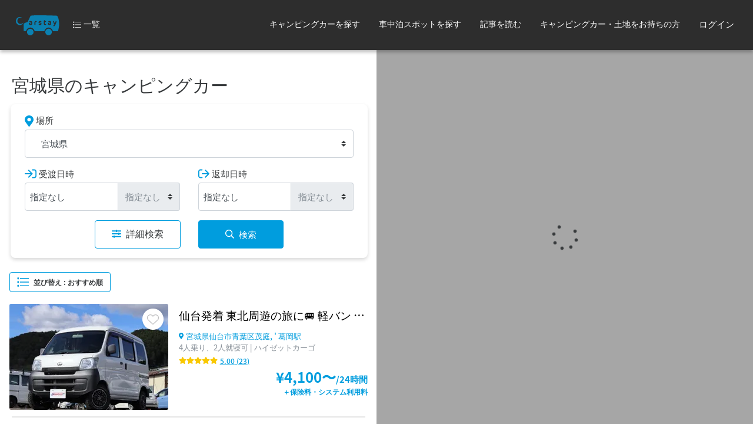

--- FILE ---
content_type: text/html; charset=utf-8
request_url: https://carstay.jp/ja/car-list/tohoku/miyagi/?mode=map
body_size: 77669
content:
<!DOCTYPE html>
<html class="h-100" lang=ja>

<script>
    window.__PRELOADED_STATE__ = {"env":{"BASE_URL":"https:\u002F\u002Fcarstay.jp","WS_BASE_URL":"wss:\u002F\u002Fcarstay.jp","CDN_BASE_URL":"https:\u002F\u002Fcdn.carstay.jp","GOOGLE_MAPS_BROWSER_KEY":"AIzaSyC2ehglysT0SInryWrm5PPmv4L513-Pd-w","AWS_REGION":"ap-northeast-1","AWS_PHOTOS_BUCKET_NAME":"carstay-photos","AWS_SECURED_BUCKET_NAME":"carstay-secured","PAYJP_PUBLIC_KEY":"pk_live_d6ac79b2026b1646fd1b255c","FACEBOOK_ID":"265311960873202","PUSH_APPLICATION_SERVER_KEY":"BL1d3dhwzJ-rI6MPRE8c0kn9QIjyEwPTOTurGXEleGSOeMPA4KW6E-gb4UWNTXpPM1C0nhBS-Qx29xnrGak5EkQ","ENV":"prod","SLACK_LOG_WEBHOOK":"https:\u002F\u002Fhooks.slack.com\u002Fservices\u002F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","SLACK_LOG_BG_WEBHOOK":"https:\u002F\u002Fhooks.slack.com\u002Fservices\u002F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","ENABLE_CHAT":"yes","HUBSPOT_ID":"5968227"},"dynamicState":{"session":{"userType":"user","loggedIn":false,"user":{},"resolvedData":{"total":8,"cars":[{"_id":"634f9839fc9091303c93fb78","daysBeforeCheckIn":2,"hoursBeforeCheckIn":13,"approvedEn":false,"totalReviews":23,"stars":46,"photos":[{"url":"https:\u002F\u002Fs3-ap-northeast-1.amazonaws.com\u002Fcarstay-photos\u002F634f8d27fc9091c99093fada\u002F16666799867917f-IMG_3217.JPG","caption":"(1)外観（全体）","_id":"68e4a951f3098dfd72fe5a97"},{"url":"https:\u002F\u002Fs3-ap-northeast-1.amazonaws.com\u002Fcarstay-photos\u002F634f8d27fc9091c99093fada\u002F16666822667816e-IMG_3232.JPG","caption":"(2)外観（横）","_id":"68e4a951f3098dfd72fe5a98"},{"url":"https:\u002F\u002Fs3-ap-northeast-1.amazonaws.com\u002Fcarstay-photos\u002F634f8d27fc9091c99093fada\u002F166668227659540-IMG_3237.JPG","caption":"(3)内観（全体）装備品が不要の方はお好きなように広くお使いいただけます。ご自身のキャンプ道具、スキースノーボードなどのレジャー・スポーツ用品・その他機材などなんでも積めます！","_id":"68e4a951f3098dfd72fe5a99"},{"url":"https:\u002F\u002Fs3-ap-northeast-1.amazonaws.com\u002Fcarstay-photos\u002F634f8d27fc9091c99093fada\u002F1666685683706fd-20221025_164231.jpg","caption":"(4)内観（車中泊できるスペース）ポータブル電源を無償でお貸ししております。","_id":"68e4a951f3098dfd72fe5a9a"},{"url":"https:\u002F\u002Fs3-ap-northeast-1.amazonaws.com\u002Fcarstay-photos\u002F634f8d27fc9091c99093fada\u002F16666856985858d-20221025_163704.jpg","caption":"(5)内観（設備等）装備品:IHクッキングヒーター・電気毛布・空調ファン・ポータブルセラミックヒーターなど","_id":"68e4a951f3098dfd72fe5a9b"},{"url":"https:\u002F\u002Fs3-ap-northeast-1.amazonaws.com\u002Fcarstay-photos\u002F634f8d27fc9091c99093fada\u002F166668538330746-IMG_3238.JPG","caption":"(6)内観（運転席）microUSB タイプC iphone など充電ケーブルとスマホホルダーを装備しております。ポータブルスピーカーもあるので普段聞いてる音楽もお楽しみいただけます。","_id":"68e4a951f3098dfd72fe5a9c"},{"url":"https:\u002F\u002Fs3-ap-northeast-1.amazonaws.com\u002Fcarstay-photos\u002F634f8d27fc9091c99093fada\u002F1666685393509db-IMG_3241.JPG","caption":"(7)内観（運転席＋助手席）助手席背もたれを前方へ倒すと室内から後席への移動も可能です。","_id":"68e4a951f3098dfd72fe5a9d"},{"url":"https:\u002F\u002Fs3-ap-northeast-1.amazonaws.com\u002Fcarstay-photos\u002F634f8d27fc9091c99093fada\u002F1666685413500cb-IMG_3242.JPG","caption":"(8)内観（後部座席）IH用の鍋やコーヒードリップポット など装備品をコンテナボックスへ入れておきますね。","_id":"68e4a951f3098dfd72fe5a9e"},{"url":"https:\u002F\u002Fs3-ap-northeast-1.amazonaws.com\u002Fcarstay-photos\u002F634f8d27fc9091c99093fada\u002F1666685436952a8-IMG_3236.JPG","caption":"(9)内観＆外観（バックドア開放時）","_id":"68e4a951f3098dfd72fe5a9f"},{"url":"https:\u002F\u002Fs3-ap-northeast-1.amazonaws.com\u002Fcarstay-photos\u002F634f8d27fc9091c99093fada\u002F166668545411382-IMG_3221.JPG","caption":"(10)外観（前）","_id":"68e4a951f3098dfd72fe5aa0"},{"url":"https:\u002F\u002Fs3-ap-northeast-1.amazonaws.com\u002Fcarstay-photos\u002F634f8d27fc9091c99093fada\u002F1666682247516ea-IMG_3234.JPG","caption":"(11)外観（後）","_id":"68e4a951f3098dfd72fe5aa1"},{"url":"https:\u002F\u002Fs3-ap-northeast-1.amazonaws.com\u002Fcarstay-photos\u002F634f8d27fc9091c99093fada\u002F166743507223530-20221103_085551.jpg","caption":"万が一の事故を記録する前後ドライブレコーダー付き","_id":"68e4a951f3098dfd72fe5aa2"},{"url":"https:\u002F\u002Fs3-ap-northeast-1.amazonaws.com\u002Fcarstay-photos\u002F634f8d27fc9091c99093fada\u002F1667435097423b0-20221103_090419.jpg","caption":"バンタイプのお車が初めての方でも後方の安全確認がしやすいバックカメラ付き","_id":"68e4a951f3098dfd72fe5aa3"},{"url":"https:\u002F\u002Fs3-ap-northeast-1.amazonaws.com\u002Fcarstay-photos\u002F634f8d27fc9091c99093fada\u002F1667955247717f5-IMG_20221105_213619_555.jpg","caption":"ご家庭でご利用の家電もご利用いただけます","_id":"68e4a951f3098dfd72fe5aa4"},{"url":"https:\u002F\u002Fs3-ap-northeast-1.amazonaws.com\u002Fcarstay-photos\u002F634f8d27fc9091c99093fada\u002F16709803266195e-20221104_102519.jpg","caption":"ゆっくりとしたお時間をお過ごしください","_id":"68e4a951f3098dfd72fe5aa5"},{"url":"https:\u002F\u002Fs3-ap-northeast-1.amazonaws.com\u002Fcarstay-photos\u002F634f8d27fc9091c99093fada\u002F167098042544666-20221211_062932.jpg","caption":"※2024年1月よりFFヒーターを追加しました！冬装備としてスタッドレスタイヤはもちろんガスヒーター タフ丸Jr.を装備品として無償でお貸しします。換気に気を付けてお使いください。","_id":"68e4a951f3098dfd72fe5aa6"},{"url":"https:\u002F\u002Fs3-ap-northeast-1.amazonaws.com\u002Fcarstay-photos\u002F634f8d27fc9091c99093fada\u002F16892521769509c-20230702_153425.jpg","caption":"夏装備として防虫ネット🐝 真夏の車中泊は標高が高めのキャンプ場など場所も工夫してオヤスミください😌 （サーキュレーターとポータブル電源もお貸ししております）","_id":"68e4a951f3098dfd72fe5aa7"},{"url":"https:\u002F\u002Fs3-ap-northeast-1.amazonaws.com\u002Fcarstay-photos\u002F634f8d27fc9091c99093fada\u002F1695636128182a9-.jpg","caption":"レンタル品一覧　こちらを参考に備品のレンタル予約をリクエストいただき、ご旅行の準備の際の参考にしてください😊　資料添付ファイルにてお送りするのでチャットよりご請求ください🙇‍♂️","_id":"68e4a951f3098dfd72fe5aa8"},{"url":"https:\u002F\u002Fs3-ap-northeast-1.amazonaws.com\u002Fcarstay-photos\u002F634f8d27fc9091c99093fada\u002F169563472930026-qqfqpe.jpg","caption":"秋から冬装備の一例　Nウォームラグ 電気毛布 冬用寝袋 カセットストーブ カセットコンロ など","_id":"68e4a951f3098dfd72fe5aa9"},{"url":"https:\u002F\u002Fs3-ap-northeast-1.amazonaws.com\u002Fcarstay-photos\u002F634f8d27fc9091c99093fada\u002F16956352101790a-20230125_064417.jpg","caption":"山形県村山市 道の駅村山 外気温マイナス８度🌨️","_id":"68e4a951f3098dfd72fe5aaa"},{"url":"https:\u002F\u002Fs3-ap-northeast-1.amazonaws.com\u002Fcarstay-photos\u002F634f8d27fc9091c99093fada\u002F16956353278868d-8mtykv.jpg","caption":"雪原を眺めながら雪国体験🫖☃️","_id":"68e4a951f3098dfd72fe5aab"},{"url":"https:\u002F\u002Fs3-ap-northeast-1.amazonaws.com\u002Fcarstay-photos\u002F634f8d27fc9091c99093fada\u002F17062741012444a-20240125_090102_edited2.jpg","caption":"本州屈指のパウダースノーを味わえる天元台スキー場にて","_id":"68e4a951f3098dfd72fe5aac"}],"name":"仙台発着 東北周遊の旅に🚐 軽バン バンライフ バンキャンプ 体験車中泊「ESCAPADE号」","description":"宮城県仙台市で受渡す事が出来る４人乗り・１～２名就寝可能なダイハツ・ハイゼットカーゴがベース車両の車中泊 バンキャンプ バンライフ体験車両です🚐　\n\n\n【こちらの車両が好評のため似たような仕様の車両も作成しました！\n万が一空きのない場合は衝突被害軽減ブレーキなどの安全装備のついた３号車もご検討ください　https:\u002F\u002Fcarstay.jp\u002Fja\u002Fcars\u002F6638834a0651651751c1f023\u002F　】\n\n\nホルダーは中古車店の為、ほぼ毎日受渡が可能です👌 \n\n場所は仙台市西部に位置しており、通勤時間帯を除けば仙台駅まで20分 仙台空港まで50分 海も山も１時間圏内の位置にあります🏄‍♀️🏕️⛷️\n\n三陸海岸や蔵王連峰をはじめ、東北各地の山々・自然を満喫いただくのに車をお使いください😊\n\n４ＷＤの軽自動車なので、林道や冬場の雪道などでの移動も安心です💪\n\n季節に合わせて快適にお過ごしいただけるよう FFヒーター ポータブル電源 サーキュレーター 虫よけ網戸 保冷box 電気毛布 ガスヒーター コンロ etc． の貸出もおこなっております\n\nレジャー スポーツ SUP サーフィン スキー スノーボード 釣り 山登り 観光地巡り 絶景撮影の為の移動と前後泊など\n\n日昼はアクティブに活動し目的を達成したら次の目的地へ 行ける所まで行って疲れたら仮眠可能な駐車場で気軽に車中泊\n\nエンジンoffでも家電が使えるポータブル電源装備 FFヒーター サーキュレーター IHクッキングヒーターや電気毛布付属 普段ご家庭でご使用の家電の持込もOK\n\n 季節を楽しむレジャー、ご旅行などでお使いいただければ幸いです。もしご不明点がありましたら、予約リクエスト時に遠慮なくご質問くださいませ🙇‍♂️\n\nカーステイアンバサダー 旅インフルエンサー 西川鈴夏 さんにご利用いただいた際の記事はこちら https:\u002F\u002Fcarstay.jp\u002Fja\u002Fmedia\u002Ftravel\u002Fescapade_go\u002F","inspectionExpire":new Date("2026-10-17T14:59:59.999Z"),"category":"ハイゼットカーゴ","capacity":4,"sleepCapacity":2,"businessType":"personal","holder":{"_id":"634f8d27fc9091c99093fada","isSuperHolder":false},"insuranceFee":2350,"insuranceFeeHalf":1880,"price":4100,"extendPrice":2050,"createdAt":new Date("2022-10-19T06:24:57.793Z"),"campingOutsideCondition":true,"forBeginnerCondition":false,"curtain":{"exist":true,"notification":"IHクッキングヒーター　電気毛布　コット　寝袋　ガスヒーター　ご希望により基本装備として貸出いたします。"},"delivery":{"exist":true,"price":2000},"etc":{"exist":true},"interSocket":{"exist":false},"longRental":false,"myCar":{"exist":true,"price":1000},"rvBattery":{"exist":false},"bbqRental":{"exist":true,"price":300,"limit":1},"campingChairRental":{"exist":true,"price":300,"limit":4},"campingTableRental":{"exist":true,"price":300,"limit":1},"dustbin":{"exist":true,"price":300},"outerSocket":{"exist":true,"notification":"定格出力600W ACコンセントx3口、容量576Wh　 最大で1200W出力のデバイスに電力を供給できます。キッチン用具、家電製品、DIYツールなど大きく電力を消費するデバイスに効率的に電力を供給することができます。\n"},"approved":true,"diningTable":{"exist":true,"notification":"いくつかご用意があります"},"gasStove":{"exist":true,"notification":"たふマルJr.を無料で貸出　"},"sleepingBagRental":{"exist":false},"sleepCapacityChildren":0,"favoritesCount":50,"backCamera":{"exist":true,"notification":"インナーミラー型のドライブレコーダー兼用バックカメラ付き"},"dashCamera":{"exist":true,"notification":"インナーミラー型ドライブレコーダー付き\n"},"studlessTire":{"exist":true,"notification":"国産スタッドレスタイヤ+４輪駆動でスキー場までの移動も安心"},"heater":{"exist":true,"notification":"エンジンOFFでもポータブル電源を使用し車内を暖めることのできるFFヒーターを搭載しております。"},"audioInputs":{"exist":true,"notification":"ワンセグTVも視聴可能 走行中もOK\nブルートゥース接続も可能でスマホに保存の音楽も再生できます！"},"carAC":{"exist":true},"carNavigation":{"exist":true,"notification":"ワンセグTVも視聴可能 走行中もOK\nブルートゥース接続も可能でスマホに保存の音楽も再生できます！\nナビ地図は少し古いのでスマホのナビと併用でお願いいたします！！\n"},"locations":[{"_id":"63579f350fe8b806705024bb","photos":[{"_id":"665ddfe79c1742289908c184","url":"","caption":"受渡の車両はこちらになります。この車が目印になります。"},{"_id":"665ddfe79c17422f8c08c183","url":"","caption":"受渡の車両はこちらになります。この車が目印になります。"}],"address":"綱木西11-3","prefecture":"宮城県","region":"仙台市青葉区茂庭","postalCode":"9820263","location":[140.8003104,38.24797681251811],"name":"くるま販売 買取 ガレージランド","nearestStation":"葛岡駅","nearestStationDistance":3800,"description":"最寄り駅 仙山線 葛岡駅 もしくは、仙台市地下鉄東西線 大町西公園駅までお迎え可能です。ご到着時間をお知らせください。","car":"634f9839fc9091303c93fb78","createdAt":new Date("2022-10-25T08:32:53.886Z"),"updatedAt":new Date("2024-06-03T15:23:19.661Z"),"__v":2,"addressEn":"Tsunakinishi 11-3","descriptionEn":"We can pick you up at the nearest station, Kuzuoka Station on the Senzan Line or Omachi Nishikoen Station on the Sendai Subway Tozai Line. Please let us know your arrival time.","descriptionPhotoLocationEn":"","nameEn":"Car Sales and Purchase Garage Land","nearestStationEn":"Kuzuoka Station","prefectureEn":"Miyagi Prefecture","regionEn":"Moniwa, Aoba Ward, Sendai City","priority":1},{"_id":"668bb0ab1dd3ac1f5810ce38","photos":[{"url":"https:\u002F\u002Fs3-ap-northeast-1.amazonaws.com\u002Fcarstay-photos\u002F634f8d27fc9091c99093fada\u002F173812173830414-20240609_084414.jpg","caption":"受渡の車両はこちらになります。この車が目印になります。","_id":"68c3dac12fb2fa96b28ed641"},{"url":"","caption":"受渡の車両はこちらになります。この車が目印になります。","_id":"68c3dac12fb2fa96b28ed642"}],"address":"１－１","prefecture":"宮城県","region":"仙台市青葉区中央（次のビルを除く）","postalCode":"9800021","location":[140.8817115120677,38.26144413111358],"name":"仙台駅西口一般車乗降場","nearestStation":"仙台駅","nearestStationDistance":50,"description":"仙台駅西口 1階をパルコ方面へ向かっていただいたところに乗降場所があります。時間に合わせて配車いたします","descriptionPhotoLocation":"仙台駅西口一般車乗降場です","priority":2,"addressEn":"１－１","prefectureEn":"宮城県","regionEn":"仙台市青葉区中央（次のビルを除く）","nameEn":"仙台駅西口一般車乗降場","nearestStationEn":"仙台駅","descriptionEn":"仙台駅西口 1階をパルコ方面へ向かっていただいたところに乗降場所があります。時間に合わせて配車いたします","descriptionPhotoLocationEn":"仙台駅西口一般車乗降場です","car":"634f9839fc9091303c93fb78","createdAt":new Date("2024-07-08T09:26:03.942Z"),"updatedAt":new Date("2025-09-12T08:33:05.298Z"),"__v":3,"price":2000},{"_id":"67eb8e816f257d2567cd37bf","photos":[{"url":"","caption":"受渡の車両はこちらになります。この車が目印になります。","_id":"67eb8e816f257d2567cd37c0"},{"url":"","caption":"受渡の車両はこちらになります。この車が目印になります。","_id":"67eb8e816f257d2567cd37c1"}],"address":"南原無番地","prefecture":"宮城県","region":"名取市下増田（南原無番地）","postalCode":"9892401","location":[140.92941016339307,38.137524033627905],"name":"仙台空港","nearestStation":"仙台空港到着ロビー出口","nearestStationDistance":0,"description":"仙台空港国内線到着ロビー出口より外へ出て横断歩道を渡った先が一般車乗降場所になります。","priority":3,"price":4000,"addressEn":"南原無番地","prefectureEn":"宮城県","regionEn":"名取市下増田（南原無番地）","nameEn":"仙台空港","nearestStationEn":"仙台空港到着ロビー出口","descriptionEn":"仙台空港国内線到着ロビー出口より外へ出て横断歩道を渡った先が一般車乗降場所になります。","descriptionPhotoLocationEn":"","car":"634f9839fc9091303c93fb78","createdAt":new Date("2025-04-01T06:58:09.932Z"),"updatedAt":new Date("2025-04-01T06:58:09.932Z"),"__v":0}],"totalStars":46,"totalReviewsSum":23,"isFavorite":false},{"_id":"691ab1f0d785873423eedf90","daysBeforeCheckIn":2,"hoursBeforeCheckIn":13,"approvedEn":true,"totalReviews":10,"stars":20,"photos":[{"url":"https:\u002F\u002Fs3-ap-northeast-1.amazonaws.com\u002Fcarstay-photos\u002F634f8d27fc9091c99093fada\u002F171594259775103-20240517_171119.jpg","caption":"当店人気の「ESCAPADE」号をバージョンアップし、3号車作りました☺️","captionEn":"We have upgraded our popular “ESCAPADE” model and created Car No. 3!","_id":"693d1dbbed674ec84bfbaa41"},{"url":"https:\u002F\u002Fs3-ap-northeast-1.amazonaws.com\u002Fcarstay-photos\u002F634f8d27fc9091c99093fada\u002F171594271540338-20240517_140324.jpg","caption":"キャンピングカー未満のバンキャンプ仕様なので作りはシンプル、室内広々。操作に迷うこともなくお好きなようにお使いください！","captionEn":"It’s a simple, spacious van-camp setup—lighter than a full campervan. Easy to use with no complicated controls, so feel free to enjoy it however you like!","_id":"693d1dbbed674ec84bfbaa42"},{"url":"https:\u002F\u002Fs3-ap-northeast-1.amazonaws.com\u002Fcarstay-photos\u002F634f8d27fc9091c99093fada\u002F171594274881478-20240517_141138.jpg","caption":"例えば、お一人様でのご利用の場合、キャンパーズベッドを積んで寝心地を良くして旅する事もできちゃいます👌","captionEn":"For example, if you are traveling alone, you can bring along a camper’s bed to make your sleeping setup more comfortable. 👌","_id":"693d1dbbed674ec84bfbaa43"},{"url":"https:\u002F\u002Fs3-ap-northeast-1.amazonaws.com\u002Fcarstay-photos\u002F634f8d27fc9091c99093fada\u002F171594277275710-20240517_144349.jpg","caption":"ダイハツのスマートアシスト 衝突被害軽減ブレーキや車線逸脱防止機能もついて安全対策もバッチリ👮 その他、前後ドラレコ、ETC装備しております！","captionEn":"Daihatsu’s Smart Assist system is equipped, including collision damage mitigation braking and lane departure prevention for added safety. It also comes with front and rear dash cams and an ETC unit.","_id":"693d1dbbed674ec84bfbaa44"},{"url":"https:\u002F\u002Fs3-ap-northeast-1.amazonaws.com\u002Fcarstay-photos\u002F634f8d27fc9091c99093fada\u002F171594375101864-20240517_144233.jpg","caption":"乗用車ライクな運転席 助手席","captionEn":"A passenger-car-like driver’s seat and front passenger seat.","_id":"693d1dbbed674ec84bfbaa45"},{"url":"https:\u002F\u002Fs3-ap-northeast-1.amazonaws.com\u002Fcarstay-photos\u002F634f8d27fc9091c99093fada\u002F171594381552634-20240510_155941.jpg","caption":"リアのカーテンを閉めててもバックの際はドラレコのモニターで後方の安全確認ができます","captionEn":"Even when the rear curtains are closed, you can check behind the vehicle while reversing using the dash cam monitor.","_id":"693d1dbbed674ec84bfbaa46"},{"url":"https:\u002F\u002Fs3-ap-northeast-1.amazonaws.com\u002Fcarstay-photos\u002F634f8d27fc9091c99093fada\u002F1715943929826d2-20240517_144547.jpg","caption":"雪道、ぬかるみなど、大自然の中のアウトドアでも4WDなので万が一も安心。夏はマッドテレーンタイヤ、冬はスタッドレスタイヤで準備しております","captionEn":"With 4WD, you can drive with confidence even on snowy roads, muddy terrain, and other outdoor conditions. Mud-terrain tires are used in summer, and studless winter tires are used in winter.","_id":"693d1dbbed674ec84bfbaa47"},{"url":"https:\u002F\u002Fs3-ap-northeast-1.amazonaws.com\u002Fcarstay-photos\u002F634f8d27fc9091c99093fada\u002F1715944142885e0-20240517_142349.jpg","caption":"備品類の貸出もおこなっております。1号車との兼ね合いで早い者勝ちですが必要なものリクエストください","captionEn":"We also offer rental equipment. Items are available on a first-come, first-served basis depending on Car No.1, so please let us know what you need.","_id":"693d1dbbed674ec84bfbaa48"},{"url":"https:\u002F\u002Fs3-ap-northeast-1.amazonaws.com\u002Fcarstay-photos\u002F634f8d27fc9091c99093fada\u002F1715944225618fc-20240510_160448.jpg","caption":"エコフローの大容量ポータブルバッテリー、只今の期間、無料で貸出しております","captionEn":"A high-capacity EcoFlow portable battery is currently available for free rental.","_id":"693d1dbbed674ec84bfbaa49"},{"url":"https:\u002F\u002Fs3-ap-northeast-1.amazonaws.com\u002Fcarstay-photos\u002F634f8d27fc9091c99093fada\u002F17159443249676b-.jpg","caption":"レンタル品メニュー 使いたいものリクエストください","captionEn":"Rental item menu — please let us know what you’d like to use.","_id":"693d1dbbed674ec84bfbaa4a"},{"url":"https:\u002F\u002Fs3-ap-northeast-1.amazonaws.com\u002Fcarstay-photos\u002F634f8d27fc9091c99093fada\u002F171594436780278-20240517_171119.jpg","caption":"必要最低限をコンパクトにつめこんで良いご旅行を☺️","captionEn":"Pack only the essentials in a compact setup and enjoy a great trip. ☺️","_id":"693d1dbbed674ec84bfbaa4b"}],"description":"１号車が好評でしたのでもう１台作りました！\n\n宮城県仙台市で受渡す事が出来る４人乗り・１～２名就寝可能なダイハツ・ハイゼットカーゴがベース車両の車中泊 バンキャンプ バンライフ体験車両です🚐　\n\nホルダーは中古車店の為、ほぼ毎日受渡が可能です👌 \n\n場所は仙台市西部に位置しており、通勤時間帯を除けば仙台駅まで20分 仙台空港まで50分 海も山も１時間圏内の位置にあります🏄‍♀️🏕️⛷️\n\n三陸海岸や蔵王連峰をはじめ、東北各地の山々・自然を満喫いただくのに車をお使いください😊\n\n４ＷＤの軽自動車なので、林道や冬場の雪道などでの移動も安心です💪\n\n季節に合わせて快適にお過ごしいただけるよう ポータブル電源 サーキュレーター 虫よけ網戸 保冷box 電気毛布 FFヒーター ガスヒーター コンロ etc． の貸出もおこなっております\n\nレジャー スポーツ SUP サーフィン スキー スノーボード 釣り 山登り 観光地巡り 絶景撮影の為の移動と前後泊など\n\n日昼はアクティブに活動し目的を達成したら次の目的地へ 行ける所まで行って疲れたら仮眠可能な駐車場で気軽に車中泊\n\nエンジンoffでも家電が使えるポータブル電源装備  サーキュレーター や冬場はFFヒーター電気毛布など 普段ご家庭でご使用の家電の持込もOK\n\n 季節を楽しむレジャー、ご旅行などでお使いいただければ幸いです。もしご不明点がありましたら、予約リクエスト時に遠慮なくご質問くださいませ🙇‍♂️","holder":{"_id":"69142f1db921fcc33b8a47b1"},"insuranceFee":0,"insuranceFeeHalf":0,"price":7000,"extendPrice":3500,"createdAt":new Date("2024-05-06T07:14:18.633Z"),"campingOutsideCondition":true,"forBeginnerCondition":true,"businessType":"business","capacity":4,"inspectionExpire":new Date("2027-06-03T14:59:59.999Z"),"sleepCapacity":2,"audioInputs":{"exist":true,"notification":"ブルートゥース接続でお好きな音楽を流しながらドライブ可能です🎵","notificationEn":"You can enjoy your favorite music while driving by connecting via Bluetooth. 🎵"},"carAC":{"exist":true,"notification":"フロント側のカーテンを閉めて後部座席との仕切りをするとガンガンに冷えます❄","notificationEn":"If you close the front curtains to separate the rear seats, the cabin cools down very quickly. ❄"},"carNavigation":{"exist":true,"notification":"フルセグTVも視聴可能なナビ 走行中も視聴可能です📺","notificationEn":"The navigation system includes a full-segment TV, which can also be viewed while driving. 📺"},"curtain":{"exist":true,"notification":"全窓サンシェード付 カーテンも前後付","notificationEn":"Sunshades for all windows included, and curtains are installed in the front and rear."},"dashCamera":{"exist":true,"notification":"前後ドラレコ付 バック時には後方視界をモニターできます","notificationEn":"Equipped with front and rear dash cams, and the rear view can be monitored when reversing."},"etc":{"exist":true,"notification":"高速道路の移動に欠かせないETC","notificationEn":"ETC, an essential device for highway travel."},"gasStove":{"exist":true,"notification":"お申込み時にご予約ください","notificationEn":"Please reserve it when making your booking."},"heater":{"exist":true,"notification":"エンジン停止時にも使用可能なFFヒーターを装備しております","notificationEn":"The vehicle is equipped with an FF heater that can be used even when the engine is turned off."},"outerSocket":{"exist":true,"notification":"ポータブル電源をご利用ください","notificationEn":"Please use the portable power station."},"rvBattery":{"exist":false},"sleepCapacityChildren":0,"studlessTire":{"exist":true,"notification":"冬季はスタッドレスタイヤ装着で貸出しております","notificationEn":"In the winter season, the vehicle is rented out with studless winter tires installed."},"bonfireStand":{"exist":true,"price":500,"limit":1,"notification":"キャンプ場など焚火可能な場所でご利用ください","notificationEn":"Please use them at campsites or other locations where campfires are permitted."},"campingChairRental":{"exist":true,"price":300,"limit":2,"notification":"キャンプ場など椅子テーブルの利用可能な場所を想定されてるお客様はぜひご利用ください。","notificationEn":"If you plan to use the vehicle at campsites or other places where chairs and tables are allowed, please feel free to make use of them."},"delivery":{"exist":true,"price":2000,"notification":"仙台駅　配車  返却受取　2,000円\n仙台空港　配車 返却受取　4,000円\nその他県内各地での配車 返却 別途お見積りにて承ります","notificationEn":"Sendai Station — Delivery \u002F Return: ¥2,000\nSendai Airport — Delivery \u002F Return: ¥4,000\nDelivery and return to other locations within the prefecture are available upon request with a separate quote."},"longRental":false,"category":"ハイゼットカーゴ","name":"仙台発着 東北周遊の旅🚐 真冬も暖かFFヒーター付車 保険料コミ 軽バン バンライフ バンキャンプ 体験車中泊「ESCAPADE号 3」","approved":true,"favoritesCount":26,"myCar":{"exist":true,"price":1000,"unit":"time"},"originalCar":{"_id":"6638834a0651651751c1f023","totalReviews":10,"stars":20},"bbqRental":{"exist":false,"notification":""},"campingTableRental":{"exist":true,"price":300,"limit":1,"notification":"キャンプ場など椅子テーブルの利用可能な場所を想定されてるお客様はぜひご利用ください。","notificationEn":"If you plan to use the vehicle at campsites or other places where chairs and tables are allowed, please feel free to make use of them."},"portablePower":{"exist":true,"price":0,"limit":1,"notification":"車中泊時の電源確保に無料でお貸しいたします。","notificationEn":"We offer it free of charge to help you secure power during overnight stays in the vehicle."},"sleepingBagRental":{"exist":true,"price":300,"limit":2,"notification":"ご利用者様で管理しご利用いただいてるもので天日干し程度の管理になります。普段お使いのものがある方はご持参いただくかご理解のある方はお申込みください。","notificationEn":"These items are maintained by the users themselves and are managed only through basic sun-drying.\nIf you have your own items that you usually use, please bring them with you, or apply only if you are comfortable with this level of maintenance."},"approvedDate":new Date("2025-11-19T06:47:46.052Z"),"categoryEn":"Hijet Cargo","descriptionEn":"Since Car No.1 was very well received, we have built another one!\n\nThis is a van-camp \u002F vanlife experience vehicle based on the Daihatsu Hijet Cargo, accommodating 4 passengers and suitable for 1–2 people to sleep in.\nPickup and return are available in Sendai City, Miyagi Prefecture.\n\nAs the holder runs a used car dealership, pickup and return are available almost every day.\n\nThe location is in the western part of Sendai City—about 20 minutes to Sendai Station and 50 minutes to Sendai Airport outside rush hour.\nThe ocean and mountains are both within an hour’s reach.\n\nPlease use this vehicle to fully enjoy the nature of Tohoku, including the Sanriku Coast, the Zao mountain range, and many other scenic areas.\n\nWith its 4WD lightweight body, it provides安心 and stability when driving on forest roads or snowy winter roads.\n\nTo help you stay comfortable in every season, we offer rental items such as a portable power station, circulator fan, insect screens, cooler box, electric blanket, FF heater, gas heater, stove, and more.\n\nPerfect for leisure activities, sports, SUP, surfing, skiing, snowboarding, fishing, hiking, sightseeing, scenic photography, and overnight stays before and after your activities.\n\nEnjoy active days, then move to the next destination.\nIf you get tired, simply take a rest at a suitable parking spot where overnight stays are allowed.\n\nA portable power station allows you to use appliances even with the engine off.\nYou can also bring your own household appliances—circulator fans, FF heater, electric blankets, etc.\n\nWe hope you enjoy seasonal activities and travel with this vehicle.\nIf you have any questions, please feel free to ask when sending your reservation request.","nameEn":"ESCAPADE No.3","locations":[{"_id":"691ab1f1d785873423eedf9f","photos":[{"url":"","caption":"受渡の車両はこちらになります。この車が目印になります。","_id":"683fe7ef581c2b2d9b4d6885"},{"url":"","caption":"受渡の車両はこちらになります。この車が目印になります。","_id":"683fe7ef581c2b2d9b4d6886"},{"url":"","caption":"受渡の車両はこちらになります。この車が目印になります。","_id":"683fe7ef581c2b2d9b4d6887"}],"address":"11-3","prefecture":"宮城県","region":"仙台市青葉区茂庭綱木西","postalCode":"9820251","location":[140.8007191,38.24817696251819],"name":"くるま販売 買取 ガレージランド","nearestStation":"仙台市営バス 松倉 盲導犬センター停留所","addressEn":"11-3","prefectureEn":"宮城県","regionEn":"仙台市青葉区茂庭綱木西","nameEn":"くるま販売 買取 ガレージランド","nearestStationEn":"仙台市営バス 松倉 盲導犬センター停留所","descriptionPhotoLocationEn":"","car":"691ab1f0d785873423eedf90","createdAt":new Date("2025-11-17T05:26:08.958Z"),"updatedAt":new Date("2025-11-17T05:26:08.958Z"),"__v":2,"priority":1,"description":"有料受渡し場所の参考\n仙台駅　2,000円（配車 返却受取分）\n仙台空港　4,000円（配車 返却受取分）\nその他、宮城県内各地、別途お見積りにて承ります。","descriptionEn":"有料受渡し場所の参考\n仙台駅　2,000円（配車 返却受取分）\n仙台空港　4,000円（配車 返却受取分）\nその他、宮城県内各地、別途お見積りにて承ります。","nearestStationDistance":0,"price":0},{"_id":"691ab1f1d785873423eedf9e","photos":[{"url":"https:\u002F\u002Fs3-ap-northeast-1.amazonaws.com\u002Fcarstay-photos\u002F634f8d27fc9091c99093fada\u002F1757665924809e2-20240530_205140_1.jpg","caption":"受渡の車両はこちらになります。この車が目印になります。","_id":"68c3da8dbf7b06419208f611"},{"url":"","caption":"受渡の車両はこちらになります。この車が目印になります。","_id":"68c3da8dbf7b06419208f612"}],"address":"1-1","prefecture":"宮城県","region":"仙台市青葉区中央（次のビルを除く）","postalCode":"9800021","location":[140.88162069529125,38.26149282949348],"name":"仙台駅西口一般車乗降場所","nearestStation":"仙台駅","nearestStationDistance":200,"priority":2,"price":2000,"addressEn":"1-1","prefectureEn":"宮城県","regionEn":"仙台市青葉区中央（次のビルを除く）","nameEn":"仙台駅西口一般車乗降場所","nearestStationEn":"仙台駅","descriptionPhotoLocationEn":"","car":"691ab1f0d785873423eedf90","createdAt":new Date("2025-11-17T05:26:08.958Z"),"updatedAt":new Date("2025-11-17T05:26:08.958Z"),"__v":1},{"_id":"691ba476a51ad6706bba87dd","photos":[{"url":"https:\u002F\u002Fs3-ap-northeast-1.amazonaws.com\u002Fcarstay-photos\u002F69142f1db921fcc33b8a47b1\u002F1763419202577d6-PXL_20250502_230510737.jpg","caption":"受渡の車両はこちらになります。この車が目印になります。","_id":"691ba476a51ad6706bba87de"},{"url":"","caption":"受渡の車両はこちらになります。この車が目印になります。","_id":"691ba476a51ad6706bba87df"}],"address":"南原無番地","prefecture":"宮城県","region":"名取市下増田","postalCode":"9892401","location":[140.92990630334967,38.137634629273],"name":"仙台空港 一般車乗降場所","nearestStation":"仙台空港","nearestStationDistance":0,"description":"仙台空港国内線到着ロビーから建物の外へ出ていただきタクシー乗り場のある道路を横断歩道から渡っていただき、一般車乗降場所にてお待ちしております。\n乗降場所ではお荷物を積んでお乗りいただき駐車場へ移動したのちに装備等のご説明をさせていただきます。","priority":3,"price":4000,"addressEn":"南原無番地","prefectureEn":"宮城県","regionEn":"名取市下増田","nameEn":"仙台空港 一般車乗降場所","nearestStationEn":"仙台空港","descriptionEn":"仙台空港国内線到着ロビーから建物の外へ出ていただきタクシー乗り場のある道路を横断歩道から渡っていただき、一般車乗降場所にてお待ちしております。\n乗降場所ではお荷物を積んでお乗りいただき駐車場へ移動したのちに装備等のご説明をさせていただきます。","descriptionPhotoLocationEn":"","car":"691ab1f0d785873423eedf90","createdAt":new Date("2025-11-17T22:40:54.806Z"),"updatedAt":new Date("2025-11-17T22:40:54.806Z"),"__v":0}],"totalStars":40,"totalReviewsSum":20,"isFavorite":false},{"_id":"691aafcbd785873423eedf7d","sleepCapacityChildren":0,"daysBeforeCheckIn":2,"hoursBeforeCheckIn":13,"approvedEn":true,"totalReviews":9,"stars":16,"photos":[{"url":"https:\u002F\u002Fs3-ap-northeast-1.amazonaws.com\u002Fcarstay-photos\u002F634f8d27fc9091c99093fada\u002F174064974399344-20250104_065959.jpg","caption":"外観（フロント）","captionEn":"Exterior (Front)","_id":"6976c985f722f46e53acac8f"},{"url":"https:\u002F\u002Fs3-ap-northeast-1.amazonaws.com\u002Fcarstay-photos\u002F634f8d27fc9091c99093fada\u002F1740649804781d6-IMG_0006.JPG","caption":"フロント","captionEn":"Front","_id":"6976c985f722f46e53acac90"},{"url":"https:\u002F\u002Fs3-ap-northeast-1.amazonaws.com\u002Fcarstay-photos\u002F63e2f719a40fbc04478fe3ed\u002F17405444855043e-65dc6908-60b2-418e-a16e-cfa39bf14b11-camping_car_photo-IMG_0023.jpg","caption":"リア","captionEn":"Rear","_id":"6976c985f722f46e53acac91"},{"url":"https:\u002F\u002Fs3-ap-northeast-1.amazonaws.com\u002Fcarstay-photos\u002F63e2f719a40fbc04478fe3ed\u002F174054449241382-65dc6908-60b2-418e-a16e-cfa39bf14b11-camping_car_photo-20250223_162850.jpg","caption":"就寝スペース（バンクベッド）","captionEn":"Sleeping Area","_id":"6976c985f722f46e53acac92"},{"url":"https:\u002F\u002Fs3-ap-northeast-1.amazonaws.com\u002Fcarstay-photos\u002F63e2f719a40fbc04478fe3ed\u002F1740544495636e1-65dc6908-60b2-418e-a16e-cfa39bf14b11-camping_car_photo-20250223_163334.jpg","caption":"ダイネット","captionEn":"Dinette Area","_id":"6976c985f722f46e53acac93"},{"url":"https:\u002F\u002Fs3-ap-northeast-1.amazonaws.com\u002Fcarstay-photos\u002F63e2f719a40fbc04478fe3ed\u002F174054449956698-65dc6908-60b2-418e-a16e-cfa39bf14b11-camping_car_photo-20250223_162712.jpg","caption":"運転席","captionEn":"Driver’s Seat","_id":"6976c985f722f46e53acac94"}],"name":"仙台発着🚄✈️ 東北周遊の旅🚐 お子様連れの家族旅行におススメ👨‍👩‍👦‍👦 保険料コミ「エスカペイド号 ５号車」 | 運転しやすいサイズ🚐 四駆・ディーゼルで安心快適✨","businessType":"business","holder":{"_id":"69142f1db921fcc33b8a47b1"},"insuranceFee":0,"insuranceFeeHalf":0,"price":13000,"extendPrice":6500,"createdAt":new Date("2025-02-26T04:32:54.416Z"),"campingOutsideCondition":false,"forBeginnerCondition":true,"description":"🚐 特徴\n1️⃣ 広々とした空間＆運転しやすいサイズ\n・バンクベッド（運転席上部）の車中泊がお子様に大人気\n・5m未満のコンパクトな車体で、初めての方でも運転しやすい\n・全高284㎝ 天井も高く立ったまま着替えのできるキャブコンタイプ\n2️⃣ 四輪駆動で安心ドライブ\n・悪路や雪道でも安定感のある四輪駆動（4WD）を搭載\n・東北の観光やアウトドアに最適\n3️⃣ ディーゼルエンジン（軽油）で経済的\n・長距離移動も燃費が良く経済的なドライブが可能\n・機関車の様にワイルドなエンジン音\n・東北の山道はゆっくり安全運転で！\n4️⃣ 仙台エリアで便利な受け取り\n・仙台駅や仙台空港での配車・返却が可能\n・新幹線や飛行機を利用した旅行でもスムーズにレンタル可能\n・東北を自由に旅するのにぴったりな一台です！🚐✨\n5️⃣ 各種イベント参加への宿泊と移動手段に\n・各種イベント会場へ夜のうちに到着し車中泊\n・たくさん遊んだら車内でご飯を食べたり休んだり\n・混み合う場所から離れてゆっくりできるので安心\n\n※ディーゼル規制対象車のため、主に首都圏（埼玉県、千葉県、東京都、神奈川県）中京圏（愛知県、三重県）、大阪・兵庫圏の都市部の一部地域にて運行が制限されており、条例等の罰則対象となりますのでご旅行の計画の際はお気をつけください","capacity":6,"inspectionExpire":new Date("2026-11-23T14:59:59.999Z"),"category":"ライトエーストラック","sleepCapacity":5,"bicycleCarrier":{"exist":true,"notification":"お散歩用自転車積んでます","notificationEn":"A bicycle for short rides is included."},"etc":{"exist":true},"bicycle":{"exist":false},"delivery":{"exist":true,"price":2000},"dustbin":{"exist":false},"petFee":{"exist":false},"wifi":{"exist":false},"audioInputs":{"exist":true,"notification":"ディスプレオーディオを装備しております。普段お使いのスマホを接続してお使いください。","notificationEn":"A display audio system is equipped.\nPlease connect your smartphone and use it as you normally do."},"backCamera":{"exist":true,"notification":"バックの際は車両上部からの映像をディスプレイオーディオで映し出します。デジタルインナーミラーからも、後方の映像を映し出します。普通車と異なり、確認する場所が多いので必ず目視で確認のいただき、ミラーや映像は補助的にご使用ください。","notificationEn":"When reversing, the display audio shows a view from the top of the vehicle.\nThe digital inner mirror also displays the rear view.\nUnlike a regular passenger car, there are more areas that need to be checked, so please always visually check your surroundings.\nUse the mirrors and camera images only as supplementary aids."},"carAC":{"exist":true,"notification":"キャンピング部にキャビンからのエアコンの風を送るダイヤルスイッチがあるので、キャンピング部へご乗車の方も快適にお過ごしいただけると思います","notificationEn":"There is a dial switch that sends air-conditioning airflow from the cabin to the living area, so passengers in the camping area can also stay comfortable."},"carNavigation":{"exist":false},"ceilingFan":{"exist":false},"curtain":{"exist":true},"diningTable":{"exist":true,"notification":"ダイネットテーブルでお食事可能です","notificationEn":"You can dine at the dinette table."},"dvdTv":{"exist":true,"notification":"サブバッテリーからの電源供給でエンジン停止時でもテレビの視聴が可能です","notificationEn":"The TV can be used even when the engine is off, powered by the sub-battery."},"gasStove":{"exist":true,"notification":"卓上ガスコンロを常備しております。","notificationEn":"A tabletop gas stove is provided."},"heater":{"exist":true,"notification":"エンジンを停止してる状態でも使用可能なFFヒーターを装備しております。","notificationEn":"The vehicle is equipped with an FF heater that can be used even when the engine is turned off."},"interSocket":{"exist":true,"notification":"太陽光充電可能なサブバッテリーを経由して家庭用100ボルト使用可能で、常設のテレビも視聴可能です。また、ご要望に応じポータブルバッテリーも貸し出ししております。","notificationEn":"The vehicle is equipped with a sub-battery that can be charged by solar power, allowing you to use household 100V appliances and watch the built-in TV.\nA portable battery is also available upon request."},"kitchenSink":{"exist":true,"notification":"衛生管理のため、食べ残しなどはシンクから流さないようお願いいたします","notificationEn":"For hygiene reasons, please do not dispose of food scraps down the sink."},"outerSocket":{"exist":true,"notification":"\n太陽光でまかないきれない電気をオートキャンプ場やRVパークなどの電源サイトより100Vをつなぎサブバッテリーやメインバッテリーにつないで電気を供給できます\nエンジン停止時にも使えるエアコンを装備しております 外部供給電源をつないでのご利用を推奨いたします","notificationEn":"Electricity that cannot be fully covered by solar power can be supplied by connecting a 100V external power source at auto campsites or RV parks.\nThis power can charge both the sub-battery and the main battery.\n\nThe vehicle is equipped with an air conditioner that can be used even when the engine is off.\nWe recommend using it with an external power supply connected."},"refrigerator":{"exist":true,"notification":"サブバッテリーの容量と相談しながらご利用ください\n外部電源ご利用時のご使用がベストです","notificationEn":"Please use it while keeping the sub-battery’s remaining capacity in mind.\nUsing it with an external power source is the best option."},"rvBattery":{"exist":true,"notification":"走行充電・太陽光充電可能なサブバッテリーを搭載しております。ご要望に応じポータブルバッテリーも貸し出ししております。","notificationEn":"The vehicle is equipped with a sub-battery that can be charged while driving and by solar power.\nA portable battery is also available upon request."},"approved":true,"dashCamera":{"exist":true,"notification":"デジタルインナーミラーにドラレコを内蔵しております。","notificationEn":"The digital inner mirror has a built-in dash cam."},"studlessTire":{"exist":true,"notification":"11月中旬からゴールデンウィークまではスタッドレスタイヤを装着してお貸ししております。","notificationEn":"From mid-November to Golden Week, the vehicle is rented out with winter (studless) tires installed."},"campingChairRental":{"exist":true,"price":300,"limit":4},"myCar":{"exist":true,"price":1000},"sleepingBagRental":{"exist":true,"price":0,"limit":4},"tarpRental":{"exist":true,"price":500,"limit":1,"notification":"コールマン インスタントバイザーシェード 3ｍ×3ｍ","notificationEn":"Coleman Instant Visor Shade 3m x 3m"},"tent":{"exist":false},"favoritesCount":23,"bbqRental":{"exist":true,"price":300,"limit":1},"bonfireStand":{"exist":true,"price":300,"limit":1},"campingTableRental":{"exist":true,"price":300,"limit":1},"childSeat":{"exist":true,"notification":"ジュニアシート\nチャイルドシート\nそれぞれ一脚ずつご用意があります\nご予約時に必要な数をご連絡ください","notificationEn":"One junior seat and one child seat are available.\nPlease let us know how many you need when making a reservation."},"portablePower":{"exist":true,"price":0,"limit":1,"notification":"当日空きがあれば無料でお貸ししております","notificationEn":"If available on the day, we can provide them free of charge."},"airConditioner":{"exist":true,"notification":"家庭用ではありませんが、エンジン停止時にも使える12Vクーラーを装備しました！\n外部電源をつないでご利用いただければずっと使用可能です\n\nお昼休憩 車内でお昼などで使いたい場合は、移動中に車のエアコンで車内を冷やしておき、停車後に12Vクーラーを使っていただければ、太陽光の発電とサブバッテリーの残量次第で外部電源を使用しなくてもご利用可能です（サブバッテリーの負担軽減のため1時間程度の使用を推奨いたします）","notificationEn":"This vehicle is equipped with a 12V cooler that can be used even when the engine is turned off (not a household-type air conditioner).\nIf connected to an external power source, it can be used continuously.\n\nFor short breaks or lunch inside the vehicle, we recommend cooling the cabin with the vehicle’s air conditioner while driving, then using the 12V cooler after parking.\nDepending on solar power generation and the remaining charge of the sub-battery, it can be used without an external power source.\n(For reduced battery load, we recommend using it for about one hour.)"},"awning":{"exist":true,"notification":"オーニングの代わりにテントタープを載せておきます！","notificationEn":"A tent tarp is provided as an alternative to an awning."},"originalCar":{"_id":"67be9976a484629fbc4b4d2f","totalReviews":8,"stars":15},"approvedDate":new Date("2025-11-19T06:49:59.536Z"),"categoryEn":"Toyota LiteAce Truck","descriptionEn":"🚐 Features\n\n1️⃣ Spacious interior & easy-to-handle size\n・The cab-over bed above the driver’s seat is very popular with children.\n・Compact body under 5 meters, easy to drive even for first-time users.\n・Full height of 284 cm, allowing most people to stand comfortably inside.\n\n2️⃣ 4WD for safe and stable driving\n・Equipped with four-wheel drive for stability on rough or snowy roads.\n・Ideal for sightseeing and outdoor activities around the Tohoku region.\n\n3️⃣ Fuel-efficient diesel engine\n・Good fuel economy for long-distance travel.\n・Features a rugged, locomotive-like engine sound.\n・Please drive slowly and safely on mountainous roads in Tohoku.\n\n4️⃣ Convenient pickup in the Sendai area\n・Pickup and return available at Sendai Station or Sendai Airport.\n・Smooth rental experience for travelers arriving by Shinkansen or airplane.\n・Perfect for exploring Tohoku freely at your own pace.\n\n5️⃣ Ideal for staying overnight at events\n・Arrive the night before and stay comfortably in the campervan.\n・Relax, eat, or rest inside after a busy day.\n・Enjoy a peaceful space away from crowded areas.\n\n⚠️ Important note: Diesel vehicle regulations\nThis vehicle is subject to diesel emission regulations.\nOperation is restricted, and penalties may apply, in certain urban areas within Tokyo, Kanagawa, Saitama, Chiba, Aichi, Mie, Osaka, and Hyogo.\nPlease plan your route carefully.","nameEn":"Escapade No.5","locations":[{"_id":"691aafcbd785873423eedf86","photos":[{"url":"","caption":"受渡の車両はこちらになります。この車が目印になります。","_id":"67c041dda32743c7ebdd62d8"},{"url":"","caption":"受渡の車両はこちらになります。この車が目印になります。","_id":"67c041dda32743c7ebdd62d9"}],"address":"11-3","prefecture":"宮城県","region":"仙台市青葉区茂庭","postalCode":"9820263","location":[140.80130924999995,38.24880905894637],"name":"くるま販売 買取 ガレージランド","nearestStation":"葛岡駅","nearestStationDistance":0,"priority":1,"price":0,"addressEn":"11-3","prefectureEn":"宮城県","regionEn":"仙台市青葉区茂庭","nameEn":"くるま販売 買取 ガレージランド","nearestStationEn":"葛岡駅","descriptionPhotoLocationEn":"","car":"691aafcbd785873423eedf7d","createdAt":new Date("2025-11-17T05:16:59.587Z"),"updatedAt":new Date("2025-11-17T05:16:59.587Z"),"__v":2,"description":"ご来店の際は、仙台駅西口から仙台市営バス茂庭台行きのバスに乗り松倉・盲導犬センター前下車徒歩２分が便利です。ご来店いただければレンタル品もその場で確認してお渡しすることが可能です\n","descriptionEn":"ご来店の際は、仙台駅西口から仙台市営バス茂庭台行きのバスに乗り松倉・盲導犬センター前下車徒歩２分が便利です。ご来店いただければレンタル品もその場で確認してお渡しすることが可能です\n"},{"_id":"691aafcbd785873423eedf85","photos":[{"url":"","caption":"受渡の車両はこちらになります。この車が目印になります。","_id":"68c3da28bf7b06419208d68b"},{"url":"","caption":"受渡の車両はこちらになります。この車が目印になります。","_id":"68c3da28bf7b06419208d68c"}],"address":"1−1−1","prefecture":"宮城県","region":"仙台市青葉区中央","postalCode":"9800021","location":[140.88171089262835,38.26143678114524],"name":"仙台駅","nearestStation":"仙台駅","nearestStationDistance":0,"priority":2,"price":2000,"addressEn":"1−1−1","prefectureEn":"宮城県","regionEn":"仙台市青葉区中央","nameEn":"仙台駅","nearestStationEn":"仙台駅","descriptionPhotoLocationEn":"","car":"691aafcbd785873423eedf7d","createdAt":new Date("2025-11-17T05:16:59.587Z"),"updatedAt":new Date("2025-11-17T05:16:59.587Z"),"__v":1},{"_id":"691aafcbd785873423eedf84","photos":[{"url":"https:\u002F\u002Fs3-ap-northeast-1.amazonaws.com\u002Fcarstay-photos\u002F634f8d27fc9091c99093fada\u002F175626382191742-PXL_20250502_230510737.jpg","caption":"受渡の車両はこちらになります。この車が目印になります。","_id":"68ae76aba24a4a8a1c790258"},{"url":"","caption":"受渡の車両はこちらになります。この車が目印になります。","_id":"68ae76aba24a4a8a1c790259"}],"address":"南原無番地","prefecture":"宮城県","region":"名取市下増田","postalCode":"9892401","location":[140.92869836166992,38.137397888414576],"name":"仙台空港","nearestStationDistance":0,"priority":3,"price":4000,"addressEn":"南原無番地","prefectureEn":"宮城県","regionEn":"名取市下増田","nameEn":"仙台空港","descriptionPhotoLocationEn":"","car":"691aafcbd785873423eedf7d","createdAt":new Date("2025-11-17T05:16:59.587Z"),"updatedAt":new Date("2025-11-17T05:16:59.587Z"),"__v":2,"description":"仙台空港国内線到着ロビーから建物の外へ出ていただきタクシー乗り場のある道路を横断歩道から渡っていただき、一般車乗降場所にてお待ちしております。\n乗降場所ではお荷物を積んでお乗りいただき駐車場へ移動したのちに装備等のご説明をさせていただきます。","descriptionEn":"仙台空港国内線到着ロビーから建物の外へ出ていただきタクシー乗り場のある道路を横断歩道から渡っていただき、一般車乗降場所にてお待ちしております。\n乗降場所ではお荷物を積んでお乗りいただき駐車場へ移動したのちに装備等のご説明をさせていただきます。"}],"totalStars":31,"totalReviewsSum":17,"isFavorite":false},{"_id":"648dc2a869717da59e48d876","sleepCapacityChildren":2,"daysBeforeCheckIn":5,"hoursBeforeCheckIn":13,"approvedEn":false,"totalReviews":6,"stars":8,"photos":[{"url":"https:\u002F\u002Fs3-ap-northeast-1.amazonaws.com\u002Fcarstay-photos\u002F648d8da98a8304e9c2714d31\u002F1687015488960fb-sketch-1687013019277.png","caption":"外観","_id":"694353ebba8eac0974169731"},{"url":"https:\u002F\u002Fs3-ap-northeast-1.amazonaws.com\u002Fcarstay-photos\u002F648d8da98a8304e9c2714d31\u002F1746452393940fd-1000004705.jpg","caption":"内観","_id":"694353ebba8eac0974169732"},{"url":"https:\u002F\u002Fs3-ap-northeast-1.amazonaws.com\u002Fcarstay-photos\u002F648d8da98a8304e9c2714d31\u002F1687070712976fa-sketch-1687070206871.png","caption":"就寝スペース","_id":"694353ebba8eac0974169733"},{"url":"https:\u002F\u002Fs3-ap-northeast-1.amazonaws.com\u002Fcarstay-photos\u002F648d8da98a8304e9c2714d31\u002F168707072312021-sketch-1687070191914.png","caption":"運転席＋助手席","_id":"694353ebba8eac0974169734"},{"url":"https:\u002F\u002Fs3-ap-northeast-1.amazonaws.com\u002Fcarstay-photos\u002F648d8da98a8304e9c2714d31\u002F174645250217442-1000004711.jpg","caption":"後部座席","_id":"694353ebba8eac0974169735"},{"url":"https:\u002F\u002Fs3-ap-northeast-1.amazonaws.com\u002Fcarstay-photos\u002F648d8da98a8304e9c2714d31\u002F1687015564629ab-sketch-1687013050207.png","caption":"外観２","_id":"694353ebba8eac0974169736"},{"url":"https:\u002F\u002Fs3-ap-northeast-1.amazonaws.com\u002Fcarstay-photos\u002F648d8da98a8304e9c2714d31\u002F168701559971262-sketch-1687013069013.png","caption":"外観３","_id":"694353ebba8eac0974169737"},{"url":"https:\u002F\u002Fs3-ap-northeast-1.amazonaws.com\u002Fcarstay-photos\u002F648d8da98a8304e9c2714d31\u002F1687070507120f4-sketch-1687012794775.png","caption":"外観４","_id":"694353ebba8eac0974169738"},{"url":"https:\u002F\u002Fs3-ap-northeast-1.amazonaws.com\u002Fcarstay-photos\u002F648d8da98a8304e9c2714d31\u002F174645257290383-1000004720.jpg","caption":"内観２（入口エントランス＋キッチンカウンター）","_id":"694353ebba8eac0974169739"},{"url":"https:\u002F\u002Fs3-ap-northeast-1.amazonaws.com\u002Fcarstay-photos\u002F648d8da98a8304e9c2714d31\u002F174645259569669-1000004702.jpg","caption":"内観３","_id":"694353ebba8eac097416973a"},{"url":"https:\u002F\u002Fs3-ap-northeast-1.amazonaws.com\u002Fcarstay-photos\u002F648d8da98a8304e9c2714d31\u002F1687070618839c1-sketch-1687070374101.png","caption":"調光式LEDダウンライト","_id":"694353ebba8eac097416973b"},{"url":"https:\u002F\u002Fs3-ap-northeast-1.amazonaws.com\u002Fcarstay-photos\u002F648d8da98a8304e9c2714d31\u002F168707063726813-sketch-1687070393131.png","caption":"調光式LED照明","_id":"694353ebba8eac097416973c"},{"url":"https:\u002F\u002Fs3-ap-northeast-1.amazonaws.com\u002Fcarstay-photos\u002F648d8da98a8304e9c2714d31\u002F17464527911652a-1000004722.jpg","caption":"内観６（バンクベッド展開状態）","_id":"694353ebba8eac097416973d"},{"url":"https:\u002F\u002Fs3-ap-northeast-1.amazonaws.com\u002Fcarstay-photos\u002F648d8da98a8304e9c2714d31\u002F168707078724856-sketch-1687070175952.png","caption":"助手席","_id":"694353ebba8eac097416973e"},{"url":"https:\u002F\u002Fs3-ap-northeast-1.amazonaws.com\u002Fcarstay-photos\u002F648d8da98a8304e9c2714d31\u002F1687070813021c6-sketch-1687070219807.png","caption":"シャープ製AQUOS１９型カラー液晶テレビ","_id":"694353ebba8eac097416973f"},{"url":"https:\u002F\u002Fs3-ap-northeast-1.amazonaws.com\u002Fcarstay-photos\u002F648d8da98a8304e9c2714d31\u002F16870708477016c-sketch-1687070272824.png","caption":"東芝製オーブンレンジ","_id":"694353ebba8eac0974169740"},{"url":"https:\u002F\u002Fs3-ap-northeast-1.amazonaws.com\u002Fcarstay-photos\u002F648d8da98a8304e9c2714d31\u002F16870708672629b-sketch-1687070254435.png","caption":"ワンウェイDC12V式冷凍冷蔵庫","_id":"694353ebba8eac0974169741"},{"url":"https:\u002F\u002Fs3-ap-northeast-1.amazonaws.com\u002Fcarstay-photos\u002F648d8da98a8304e9c2714d31\u002F168707089804817-sketch-1687013069013.png","caption":"２台分積載可能サイクルキャリア","_id":"694353ebba8eac0974169742"}],"description":"トヨタカムロードベースのキャブコンで、バンテック社のZiLと言う名のキャンピングカーです。\n\n車体部：ディーゼル四駆、パワステ、パワーウインド、オートマ、エアコン、リモコンドアロック、オートライト、地デジメモリーナビ、ETC、バックカメラ、リアクーラー\n\nリアシェル部：19型液晶テレビ、オーブンレンジ、ワンウェイDC12V式冷凍冷蔵庫、MAXファン、照明室内全LED化、1500Ｗインバーター、ACコンセント全5箇所、リアクーラー、ツインサブバッテリー、FFヒーター。\n\n装備充実しております。バンクベッドも広々で、快適な就寝がとれます。\n\n⚠️最初に御利用人数と用途をお伝え頂けますと有り難いです。\n⚠️御利用の際には、キャンピングカーで寝るときに敷くシーツや寝具の御持参をお願い致します。\n⚠️トイレ、温水シャワー、シンク、ガスコンロなどの設備も搭載はしておりますが、こちらの御使用はお控えさせて頂いております。\n⚠️ペットの同乗は必ず持参のケージを御利用下さい。\n⚠️キャンピングカー周辺で焚き火やコンロを使用する際は、火柱、火の粉などに注意し、なるべくタープやサイドウォーニングの真下を避けた配置で行って頂けますよう宜しくお願い申し上げます。\n⚠️車内飲食等の食べこぼしやペットの排泄など、万が一シートなどを汚した際には、返却時に必ず申告を頂けますよう御願い致します。また状況に応じてクリーニング代を別途御請求させて頂く場合が御座います。","businessType":"personal","holder":{"_id":"648d8da98a8304e9c2714d31"},"insuranceFee":2960,"insuranceFeeHalf":2350,"price":19800,"extendPrice":9900,"createdAt":new Date("2023-06-17T14:26:48.280Z"),"campingOutsideCondition":false,"forBeginnerCondition":false,"capacity":10,"inspectionExpire":new Date("2026-08-12T14:59:59.999Z"),"category":"カムロード","name":"バンテック社　ZiL　キャンピングカーの老舗ブランド","sleepCapacity":6,"audioInputs":{"exist":true,"notification":"地デジ、CD、DVD、VTR、リアTV（無指向性アンテナ装備）フロントからリアへモニター、音声全て出力可能。リアTV独立可動可能。"},"awning":{"exist":true,"notification":"サイドオーニング付き。"},"backCamera":{"exist":true,"notification":"常時モニタ、バック時モニタ切替式のバックモニタ"},"bicycleCarrier":{"exist":true,"notification":"自転車２台分積載可能キャリア。"},"carAC":{"exist":true,"notification":"フロントエアコン\nリアクーラー付き"},"carNavigation":{"exist":true,"notification":"パナソニック製地デジ内蔵メモリーナビゲーション。"},"ceilingFan":{"exist":true,"notification":"MAXファン（換気、吸気）可能。"},"curtain":{"exist":true,"notification":"全窓サンシェード付き。"},"diningTable":{"exist":true,"notification":"取り外し可能４人掛けテーブル。"},"dvdTv":{"exist":true,"notification":"シャープ製AQUOS１９型カラー液晶テレビ。\n独立可動可能。"},"etc":{"exist":true,"notification":"ETC完備。"},"gasStove":{"exist":true,"notification":"二口ガスコンロ。御使用はお控えさせて頂きます。"},"heater":{"exist":true,"notification":"プロパンガス式FFヒーター、冬場は良く暖まります。"},"interSocket":{"exist":true,"notification":"外部電源供給時使用可能コンセント２箇所\n1500Ｗインバーター経由コンセント３箇所"},"kitchenSink":{"exist":true,"notification":"シンクは装備しておりますが、御使用はお控えさせて頂きます。"},"microwave":{"exist":true,"notification":"東芝製オーブンレンジ"},"outerShower":{"exist":true,"notification":"温水シャワーは装備しておりますが、御使用はお控えさせて頂きます。"},"outerSocket":{"exist":true,"notification":"外部供給電源接続可能。"},"refrigerator":{"exist":true,"notification":"ワンウェイDC12V式、冷凍冷蔵庫。良く冷えます。"},"rvBattery":{"exist":true,"notification":"ツインサブバッテリー"},"studlessTire":{"exist":true,"notification":"冬季は履き替え致します。"},"toilet":{"exist":true,"notification":"カセット式水洗トイレは装備しておりますが、御使用はお控えさせて頂きます。"},"bbqRental":{"exist":true,"price":1500,"limit":1,"notification":"コールマンステンレスBBQグリル","iconUrl":"https:\u002F\u002Fs3-ap-northeast-1.amazonaws.com\u002Fcarstay-photos\u002F648d8da98a8304e9c2714d31\u002F16876814501474d-sketch-1687678823722.png"},"bonfireStand":{"exist":true,"price":1500,"limit":1,"notification":"ユニフレーム焚き火台\nヘビーロストル付き。ダッチオーブンのせられます。ダッチオーブンは別途貸し出し可能です。","iconUrl":"https:\u002F\u002Fs3-ap-northeast-1.amazonaws.com\u002Fcarstay-photos\u002F648d8da98a8304e9c2714d31\u002F168768161292709-sketch-1687678764364.png"},"campingChairRental":{"exist":true,"price":1000,"limit":4,"notification":"コールマン折りたたみチェア","iconUrl":"https:\u002F\u002Fs3-ap-northeast-1.amazonaws.com\u002Fcarstay-photos\u002F648d8da98a8304e9c2714d31\u002F16876812622551c-sketch-1687678693349.png"},"campingTableRental":{"exist":true,"price":1000,"limit":1,"notification":"4人用折りたたみテーブル","iconUrl":"https:\u002F\u002Fs3-ap-northeast-1.amazonaws.com\u002Fcarstay-photos\u002F648d8da98a8304e9c2714d31\u002F16876813795204f-sketch-1687679266435.png"},"lanternRental":{"exist":true,"price":2000,"limit":2,"notification":"●コールマンノーススター　１台\nホワイトガソリン仕様のランタン\n\n●コールマンLEDランタン　１台\n乾電池仕様の1000Lm　LEDランタン","iconUrl":"https:\u002F\u002Fs3-ap-northeast-1.amazonaws.com\u002Fcarstay-photos\u002F648d8da98a8304e9c2714d31\u002F1687680145689fb-sketch-1687680115603.png"},"longRental":false,"tarpRental":{"exist":true,"price":2000,"limit":1,"notification":"コールマンスクエアタープ\n約5500✕4000\n天井高アップ延長アルミポール付き\n","iconUrl":"https:\u002F\u002Fs3-ap-northeast-1.amazonaws.com\u002Fcarstay-photos\u002F648d8da98a8304e9c2714d31\u002F1687680957880be-sketch-1687680744467.png"},"tent":{"exist":true,"price":2000,"limit":1,"notification":"コールマンBCクロスドーム型テント\n約2700✕2700 4人就寝タイプ","iconUrl":"https:\u002F\u002Fs3-ap-northeast-1.amazonaws.com\u002Fcarstay-photos\u002F648d8da98a8304e9c2714d31\u002F168768065797412-sketch-1687680625321.png"},"approved":true,"approvedDate":new Date("2023-06-21T04:34:17.185Z"),"delivery":{"exist":true,"price":0,"notification":"最寄り駅（JR名取駅）"},"myCar":{"exist":true,"price":0,"notification":"無料でお預かり致しますが、預かり中の天災などによるお車の破損等は一切責任を負いかねますので御了承下さい。"},"dustbin":{"exist":true,"price":500},"favoritesCount":23,"petFee":{"exist":true,"price":3000,"notification":"ペット同伴可能ですが、ケージ内での同伴をお願い致します。"},"categoryEn":"Camroad","descriptionEn":"This camper van is a Vantech ZiL, a cab-over camper based on the Toyota Camroad.\n\nVehicle: Diesel 4WD, power steering, power windows, automatic transmission, air conditioning, remote door locks, automatic headlights, digital terrestrial memory navigation, ETC, backup camera, rear air conditioner.\n\nRear shell: 19-inch LCD TV, microwave oven, one-way DC12V refrigerator\u002Ffreezer, max fan, all-LED interior lighting, 1500W inverter, 5 AC outlets, rear air conditioner, twin sub-batteries, and front-wheel drive heater.\n\nThis vehicle is fully equipped. The bunk beds are spacious and provide a comfortable sleep.\n\n⚠️Please let us know the number of people and the purpose of use at the outset.\n⚠️Please bring your own sheets and bedding to sleep in the camper.\n⚠️While the vehicle is equipped with amenities such as a toilet, hot water shower, sink, and gas stove, please note that these are not permitted for use.\n\n⚠️Please make sure to bring your own cage when traveling with your pet.\n⚠️When using a bonfire or stove around the campervan, please be careful of fire pillars and sparks, and please avoid placing the campervan directly under the tarp or side warning screens as much as possible.\n⚠️If food or drink is spilled inside the campervan or your pet excrement soils the seats or other surfaces, please be sure to report this when you return the campervan. We may also charge you a separate cleaning fee depending on the circumstances.","nameEn":"Vantec ZiL, a long-established camper brand","locations":[{"_id":"648ea990719d703dbda41c8f","photos":[{"_id":"66651e19ed511eb97c4e40db","url":"","caption":"受渡の車両はこちらになります。この車が目印になります。"},{"_id":"66651e19ed511e4bf94e40da","url":"","caption":"受渡の車両はこちらになります。この車が目印になります。"}],"address":"八丁目1-42-16","prefecture":"宮城県","region":"名取市増田","postalCode":"9811224","location":[140.88477320000004,38.18030206248771],"name":"自宅","nearestStation":"JR名取駅","car":"648dc2a869717da59e48d876","createdAt":new Date("2023-06-18T06:52:00.560Z"),"updatedAt":new Date("2024-06-09T03:14:34.033Z"),"__v":3,"addressEn":"1-42-16 Hachochome","descriptionPhotoLocationEn":"","nameEn":"one's home","nearestStationEn":"JR Natori Station","prefectureEn":"Miyagi Prefecture","regionEn":"Masuda, Natori City","priority":1}],"totalStars":8,"totalReviewsSum":6,"isFavorite":false},{"_id":"6415267ef306db71a9238061","sleepCapacityChildren":0,"approvedEn":false,"totalReviews":4,"stars":8,"photos":[{"url":"https:\u002F\u002Fs3-ap-northeast-1.amazonaws.com\u002Fcarstay-photos\u002F64112cee3fcd287fee8d3a18\u002F1716609554853f9-IMG_0379.jpeg","caption":"外観","_id":"6878a57a6ef108e92e2c3143"},{"url":"https:\u002F\u002Fs3-ap-northeast-1.amazonaws.com\u002Fcarstay-photos\u002F64112cee3fcd287fee8d3a18\u002F169105236398684-IMG_5914.jpeg","caption":"エントランスからのダイネット","_id":"6878a57a6ef108e92e2c3144"},{"url":"https:\u002F\u002Fs3-ap-northeast-1.amazonaws.com\u002Fcarstay-photos\u002F64112cee3fcd287fee8d3a18\u002F169105240970736-IMG_5913.jpeg","caption":"エントランス入って右手側","_id":"6878a57a6ef108e92e2c3145"},{"url":"https:\u002F\u002Fs3-ap-northeast-1.amazonaws.com\u002Fcarstay-photos\u002F64112cee3fcd287fee8d3a18\u002F1691052454326b7-IMG_5911.jpeg","caption":"キッチン前から前方　テレビもありますのでFire stick持参でテザリングで楽しめます。","_id":"6878a57a6ef108e92e2c3146"},{"url":"https:\u002F\u002Fs3-ap-northeast-1.amazonaws.com\u002Fcarstay-photos\u002F64112cee3fcd287fee8d3a18\u002F16910524945442c-IMG_5912.jpeg","caption":"キッチン　ハンドソープ、食器洗剤、スポンジお使い下さい","_id":"6878a57a6ef108e92e2c3147"},{"url":"https:\u002F\u002Fs3-ap-northeast-1.amazonaws.com\u002Fcarstay-photos\u002F64112cee3fcd287fee8d3a18\u002F169105258421475-IMG_5915.jpeg","caption":"備品　清潔で快適な旅を♪","_id":"6878a57a6ef108e92e2c3148"},{"url":"https:\u002F\u002Fs3-ap-northeast-1.amazonaws.com\u002Fcarstay-photos\u002F64112cee3fcd287fee8d3a18\u002F1691052647368ee-IMG_5910.jpeg","caption":"備品2 ケトルやフライパン、食器類もあります。　なるべく手ぶらで楽しんで頂ける様お手伝い致します！","_id":"6878a57a6ef108e92e2c3149"},{"url":"https:\u002F\u002Fs3-ap-northeast-1.amazonaws.com\u002Fcarstay-photos\u002F64112cee3fcd287fee8d3a18\u002F169105355866305-IMG_5909.jpeg","caption":"運転席と助手席","_id":"6878a57a6ef108e92e2c314a"},{"url":"https:\u002F\u002Fs3-ap-northeast-1.amazonaws.com\u002Fcarstay-photos\u002F64112cee3fcd287fee8d3a18\u002F17228232098924e-IMG_0376.jpeg","caption":"自由な旅","_id":"6878a57a6ef108e92e2c314b"}],"description":"大人気のキャンピングカー、ファンルーチェ　イグアス\nリアWタイヤ、タイヤもサイズアップしていて、乗り心地はトップクラスです\n\n大変恐縮ですが、予約リクエストの前に下記項目記入の上メッセージを宜しくお願い致します。\n\n①お名前　②ご年齢　③利用日時　④人数　⑤目的地　⑥受け渡し場所　⑦運転歴(大型車経験等) ⑧ペットの有無　⑨運転免許証の取得年月日(2017年3月12日以降に普通免許を取得された方は運転出来ません。)\n\n⚠️カレンダーに空きがあっても整備、清掃の関係でお貸し出来ない場合も御座います。\n⚠️貸出時に使用方法の説明に30分程お時間戴いております。\n可能であればメッセージの上ご予約時間より30分早めにお越し下さい。\n⚠️スピード出せません普通車よりもゆとりを持ったスケジュールを組んでご予約下さい。\n⚠️家庭用エアコンありますが外部電源接続時のみ使用可能です。\n⚠️室内調理可能ですがもくもく系は禁止です\n⚠️ワンちゃん車内ではマナーパンツ着用必須です。\n着用出来ない場合はケージご用意下さい。","holder":{"_id":"64112cee3fcd287fee8d3a18"},"insuranceFee":5430,"insuranceFeeHalf":4320,"price":25000,"extendPrice":12500,"createdAt":new Date("2023-03-18T02:48:30.624Z"),"campingOutsideCondition":false,"forBeginnerCondition":false,"category":"イグアス","daysBeforeCheckIn":3,"hoursBeforeCheckIn":0,"name":"わんこOK◯SUN CAMPER","sleepCapacity":6,"airConditioner":{"exist":true,"notification":"外部電源接続時使用可能\n電子レンジ使用時は一時停止して下さい。"},"audioInputs":{"exist":true},"backCamera":{"exist":true},"carAC":{"exist":true},"carNavigation":{"exist":true},"ceilingFan":{"exist":true},"curtain":{"exist":true},"diningTable":{"exist":true},"etc":{"exist":true},"gasStove":{"exist":true},"heater":{"exist":true},"interSocket":{"exist":true},"kitchenSink":{"exist":true,"notification":"残飯やラーメンの汁等は流さず、軽く拭き取ってから洗浄して下さい。"},"microwave":{"exist":true},"outerSocket":{"exist":true},"refrigerator":{"exist":true},"rvBattery":{"exist":true,"notification":"50%を切ると、バッテリー上がりの状態になり、バッテリーの性能が著しく低下します。60%を目安にエンジンをかける、外部電源に繋げる等、充電をして下さい。"},"studlessTire":{"exist":false},"toilet":{"exist":false,"notification":"オプションよりお選び下さい。\n簡易トイレ(緊急時にご利用下さい。)"},"businessType":"personal","capacity":6,"inspectionExpire":new Date("2027-04-26T14:59:59.999Z"),"longRental":true,"myCar":{"exist":true,"price":0},"petFee":{"exist":true,"price":5000,"limit":1},"tent":{"exist":true,"price":3000,"limit":1,"notification":"ノルディスク　アスガルド19.2\n風に強いゲル型ワンポールテント🏕️","iconUrl":"https:\u002F\u002Fs3-ap-northeast-1.amazonaws.com\u002Fcarstay-photos\u002F64112cee3fcd287fee8d3a18\u002F169105533192978-IMG_5917.jpeg"},"approved":true,"approvedDate":new Date("2023-06-09T06:29:57.574Z"),"dvdTv":{"exist":false},"delivery":{"exist":true,"price":0},"dustbin":{"exist":true,"price":200},"tarpRental":{"exist":true,"price":1000,"limit":1,"notification":"ノルディスク　カーリ12","iconUrl":"https:\u002F\u002Fs3-ap-northeast-1.amazonaws.com\u002Fcarstay-photos\u002F64112cee3fcd287fee8d3a18\u002F16910554131798d-IMG_5918.jpeg"},"campingChairRental":{"exist":true,"price":0,"limit":3},"favoritesCount":18,"campingTableRental":{"exist":true,"price":0,"limit":1},"locations":[{"_id":"641528c7a13b7521e65b9b25","photos":[{"_id":"665eda4e620c181d52a4ab47","url":"","caption":"受渡の車両はこちらになります。この車が目印になります。"},{"_id":"665eda4e620c183783a4ab46","url":"","caption":"受渡の車両はこちらになります。この車が目印になります。"}],"address":"１丁目４","prefecture":"宮城県","region":"岩沼市館下","postalCode":"9892441","location":[140.864551159184,38.111895328735955],"name":"東北本線常磐線岩沼駅","nearestStation":"岩沼駅","car":"6415267ef306db71a9238061","createdAt":new Date("2023-03-18T02:58:15.767Z"),"updatedAt":new Date("2024-06-04T09:11:43.600Z"),"__v":3,"description":"JR東北本線常磐線岩沼駅\n仙台空港等","addressEn":"1-4","descriptionEn":"JR Tohoku Main Line Joban Line Iwanuma Station\n\nSendai Airport, etc.","descriptionPhotoLocationEn":"","nameEn":"Tohoku Main Line Joban Line Iwanuma Station","nearestStationEn":"Iwanuma Station","prefectureEn":"Miyagi Prefecture","regionEn":"Iwanuma City Tateshita","priority":1}],"totalStars":8,"totalReviewsSum":4,"isFavorite":false},{"_id":"64453204cebee368c2a4c790","sleepCapacityChildren":2,"daysBeforeCheckIn":2,"hoursBeforeCheckIn":13,"approvedEn":false,"totalReviews":1,"stars":2,"photos":[{"url":"https:\u002F\u002Fs3-ap-northeast-1.amazonaws.com\u002Fcarstay-photos\u002F64453119994b84ed8dbfa646\u002F1682257857597a6-1682257649313.jpg","caption":"外観","_id":"672831bcd114e68bb8cca019"},{"url":"https:\u002F\u002Fs3-ap-northeast-1.amazonaws.com\u002Fcarstay-photos\u002F64453119994b84ed8dbfa646\u002F1682256534320d5-20230423_143716.jpg","caption":"内観","_id":"672831bcd114e68bb8cca01a"},{"url":"https:\u002F\u002Fs3-ap-northeast-1.amazonaws.com\u002Fcarstay-photos\u002F64453119994b84ed8dbfa646\u002F1683078479586fd-16830784704827725567232641058314.jpg","caption":"就寝スペース","_id":"672831bcd114e68bb8cca01b"},{"url":"https:\u002F\u002Fs3-ap-northeast-1.amazonaws.com\u002Fcarstay-photos\u002F64453119994b84ed8dbfa646\u002F16822578660792a-1682257817991.jpg","caption":"運転席＋助手席","_id":"672831bcd114e68bb8cca01c"},{"url":"https:\u002F\u002Fs3-ap-northeast-1.amazonaws.com\u002Fcarstay-photos\u002F64453119994b84ed8dbfa646\u002F1682257891465b2-20230423_144006.jpg","caption":"後部座席","_id":"672831bcd114e68bb8cca01d"},{"url":"https:\u002F\u002Fs3-ap-northeast-1.amazonaws.com\u002Fcarstay-photos\u002F64453119994b84ed8dbfa646\u002F168225791095652-20230423_143908.jpg","caption":"テーブル席","_id":"672831bcd114e68bb8cca01e"},{"url":"https:\u002F\u002Fs3-ap-northeast-1.amazonaws.com\u002Fcarstay-photos\u002F64453119994b84ed8dbfa646\u002F1682257921844f7-20230423_143843.jpg","caption":"シンク、ガスコンロ","_id":"672831bcd114e68bb8cca01f"},{"url":"https:\u002F\u002Fs3-ap-northeast-1.amazonaws.com\u002Fcarstay-photos\u002F64453119994b84ed8dbfa646\u002F16830786699765f-1683078636226.jpg","caption":"外観","_id":"672831bcd114e68bb8cca020"},{"url":"https:\u002F\u002Fs3-ap-northeast-1.amazonaws.com\u002Fcarstay-photos\u002F64453119994b84ed8dbfa646\u002F168307867662450-1683078633498.jpg","caption":"ドライブレコーダー完備です！","_id":"672831bcd114e68bb8cca021"}],"description":"▼特徴や魅力\nハイエースベースの広々ゆったり！キャンピングカー名は「セレンゲティ」です。\n就寝人数が多いので、家族や友達とのご利用におすすめです！","businessType":"personal","holder":{"_id":"64453119994b84ed8dbfa646"},"insuranceFee":3520,"insuranceFeeHalf":2770,"price":20600,"extendPrice":10300,"createdAt":new Date("2023-04-23T13:26:28.407Z"),"campingOutsideCondition":false,"forBeginnerCondition":false,"backCamera":{"exist":true},"dashCamera":{"exist":true},"studlessTire":{"exist":true},"capacity":7,"inspectionExpire":new Date("2026-10-25T15:00:00.000Z"),"category":"ハイエース","name":"広々ゆったり！セレンゲティ♪","sleepCapacity":3,"audioInputs":{"exist":true},"awning":{"exist":true},"carAC":{"exist":true},"carNavigation":{"exist":true},"ceilingFan":{"exist":true},"diningTable":{"exist":true},"dvdTv":{"exist":true,"notification":"地域によって電波受信が悪いようです。DVDプレイヤーもありますので、ご利用可能です。"},"etc":{"exist":true},"gasStove":{"exist":true,"notification":"いちをコンロはありますが、車内での調理をお控えお願いしております。"},"heater":{"exist":true,"notification":"サブバッテリーで使用可能です！"},"interSocket":{"exist":true},"kitchenSink":{"exist":true},"microwave":{"exist":true,"notification":"外部電源使用時のみの使用でお願い致します！"},"outerSocket":{"exist":true},"refrigerator":{"exist":true},"rvBattery":{"exist":true},"toilet":{"exist":false},"longRental":false,"dustbin":{"exist":true,"price":200,"notification":"・当方の地域の指定ゴミ袋をご用意致しますので、分別して入れていただきたいと思います。その後こちらで処分いたします！"},"approved":true,"approvedDate":new Date("2023-05-04T07:38:43.752Z"),"favoritesCount":10,"locations":[{"_id":"6451b4d3c1ab217146128168","photos":[{"_id":"669227ba2716c1017758776b","url":"","caption":"受渡の車両はこちらになります。この車が目印になります。"},{"_id":"669227ba2716c14f3358776a","url":"","caption":"受渡の車両はこちらになります。この車が目印になります。"}],"address":"1","prefecture":"宮城県","region":"柴田郡柴田町槻木新町1丁目","postalCode":"9891751","location":[140.80955769999994,38.07795096244188],"name":"JR東北本線槻木駅","nearestStation":"JR東北本線槻木駅","car":"64453204cebee368c2a4c790","createdAt":new Date("2023-05-03T01:11:47.823Z"),"updatedAt":new Date("2024-07-13T07:07:38.766Z"),"__v":2,"addressEn":"1","descriptionPhotoLocationEn":"","nameEn":"JR Tohoku Main Line Tsukigi Station","nearestStationEn":"JR Tohoku Main Line Tsukigi Station","prefectureEn":"Miyagi Prefecture","regionEn":"Shibata-gun, Shibata-cho, Tsukigi-shinmachi 1-chome","priority":1}],"totalStars":2,"totalReviewsSum":1,"isFavorite":false},{"_id":"683f7535c7b26a815c557650","sleepCapacityChildren":0,"daysBeforeCheckIn":2,"hoursBeforeCheckIn":13,"approvedEn":false,"totalReviews":0,"stars":0,"photos":[{"url":"https:\u002F\u002Fs3-ap-northeast-1.amazonaws.com\u002Fcarstay-photos\u002F683f7242c7b26a815c5570af\u002F17490315797346a-IMG_5462.jpeg","caption":"外観","_id":"6951b6a2136187fd51719b5b"},{"url":"https:\u002F\u002Fs3-ap-northeast-1.amazonaws.com\u002Fcarstay-photos\u002F683f7242c7b26a815c5570af\u002F1749032403221de-IMG_5476.jpeg","caption":"内観","_id":"6951b6a2136187fd51719b5c"},{"url":"https:\u002F\u002Fs3-ap-northeast-1.amazonaws.com\u002Fcarstay-photos\u002F683f7242c7b26a815c5570af\u002F174903172783490-IMG_5470.jpeg","caption":"就寝スペース","_id":"6951b6a2136187fd51719b5d"},{"url":"https:\u002F\u002Fs3-ap-northeast-1.amazonaws.com\u002Fcarstay-photos\u002F683f7242c7b26a815c5570af\u002F1749031748598f8-IMG_5467.jpeg","caption":"運転席＋助手席","_id":"6951b6a2136187fd51719b5e"},{"url":"https:\u002F\u002Fs3-ap-northeast-1.amazonaws.com\u002Fcarstay-photos\u002F683f7242c7b26a815c5570af\u002F174903180926447-IMG_5469.jpeg","caption":"後部座席","_id":"6951b6a2136187fd51719b5f"},{"url":"https:\u002F\u002Fs3-ap-northeast-1.amazonaws.com\u002Fcarstay-photos\u002F683f7242c7b26a815c5570af\u002F1749032434570b4-IMG_5466.jpeg","caption":"運転者メーター付近","_id":"6951b6a2136187fd51719b60"},{"url":"https:\u002F\u002Fs3-ap-northeast-1.amazonaws.com\u002Fcarstay-photos\u002F683f7242c7b26a815c5570af\u002F1749032473379f7-IMG_5472.jpeg","caption":"冷蔵庫","_id":"6951b6a2136187fd51719b61"},{"url":"https:\u002F\u002Fs3-ap-northeast-1.amazonaws.com\u002Fcarstay-photos\u002F683f7242c7b26a815c5570af\u002F174903249937517-IMG_5468.jpeg","caption":"デジタルミラー&ドライブレコード","_id":"6951b6a2136187fd51719b62"},{"url":"https:\u002F\u002Fs3-ap-northeast-1.amazonaws.com\u002Fcarstay-photos\u002F683f7242c7b26a815c5570af\u002F17490325577731c-IMG_5463.jpeg","caption":"サイドテント","_id":"6951b6a2136187fd51719b63"},{"url":"https:\u002F\u002Fs3-ap-northeast-1.amazonaws.com\u002Fcarstay-photos\u002F683f7242c7b26a815c5570af\u002F1749032670973f6-IMG_5474.jpeg","caption":"フルシーズンタイヤ","_id":"6951b6a2136187fd51719b64"}],"description":"ドリームドライブ社が製作したKUMA Qは圧倒的な広さが特徴的なキャンピングカーです。収納環境はもちろんのこと、ご家族での旅行やパートナーとのバンライフ、愛犬との旅行などゆったり余裕のある空間を楽しんでいただけます。木の香りに包まれるふかふかベッドが最高✨","businessType":"personal","holder":{"_id":"683f7242c7b26a815c5570af"},"insuranceFee":4890,"insuranceFeeHalf":3920,"price":19500,"extendPrice":9750,"createdAt":new Date("2025-06-03T22:20:37.830Z"),"campingOutsideCondition":false,"forBeginnerCondition":false,"capacity":5,"inspectionExpire":new Date("2026-06-08T14:59:59.999Z"),"category":"ハイエース　ハイルーフロング","sleepCapacity":5,"name":"総額1,280万ドリームドライブ『KUMAQ』","airConditioner":{"exist":true},"backCamera":{"exist":true},"carAC":{"exist":true},"carNavigation":{"exist":true},"ceilingFan":{"exist":true},"dashCamera":{"exist":true},"diningTable":{"exist":true,"notification":"テーブルは取り外し可能です！","notificationEn":"The table is removable!"},"etc":{"exist":true},"gasStove":{"exist":true,"notification":"カセットコンロをご用意してます。","notificationEn":"We have a cassette stove available."},"heater":{"exist":true},"interSocket":{"exist":true},"kitchenSink":{"exist":true},"outerShower":{"exist":true,"notification":"外部シャワー（水のみ）がございます。","notificationEn":"There is an outside shower (water only)."},"outerSocket":{"exist":true},"refrigerator":{"exist":true,"notification":"冷蔵庫にも冷凍庫にもなります。\n","notificationEn":"It can be used in both the refrigerator and the freezer.\n"},"rvBattery":{"exist":true},"awning":{"exist":true},"childSeat":{"exist":true,"notification":"チャイルドシート、ジュニアシート1つずつ御座います。\nご希望があればお付け致します。","notificationEn":"We have one child seat and one junior seat available.\nWe can provide these if you wish."},"curtain":{"exist":true,"notification":""},"dustbin":{"exist":true,"price":1500},"longRental":true,"approved":true,"approvedDate":new Date("2025-06-19T04:38:37.449Z"),"favoritesCount":3,"bicycle":{"exist":false},"delivery":{"exist":false},"petFee":{"exist":false},"sleepingBagRental":{"exist":true,"price":2,"unit":"time","limit":3},"categoryEn":"Hiace high roof long","descriptionEn":"The KUMA Q, manufactured by Dream Drive, is a camper van characterized by its overwhelming spaciousness. It offers ample storage space, and you can enjoy a relaxing and comfortable space whether traveling with your family, living the van life with your partner, or traveling with your beloved dog. The fluffy bed, surrounded by the scent of wood, is the best!","nameEn":"Total 12.8 million Dream Drive \"KUMAQ\"","locations":[{"_id":"684022aad153f25275da84dc","photos":[{"url":"","caption":"受渡の車両はこちらになります。この車が目印になります。","_id":"684022aad153f25275da84dd"},{"url":"","caption":"受渡の車両はこちらになります。この車が目印になります。","_id":"684022aad153f25275da84de"},{"url":"","caption":"受渡の車両はこちらになります。この車が目印になります。","_id":"684022aad153f25275da84df"}],"address":"2-7-1","prefecture":"宮城県","region":"多賀城市中央","postalCode":"9850873","location":[141.00601145,38.29184781253787],"name":"宮城県多賀城","nearestStation":"宮城県多賀城駅","nearestStationDistance":0,"priority":1,"price":0,"addressEn":"2-7-1","prefectureEn":"宮城県","regionEn":"多賀城市中央","nameEn":"宮城県多賀城","nearestStationEn":"宮城県多賀城駅","descriptionPhotoLocationEn":"","car":"683f7535c7b26a815c557650","createdAt":new Date("2025-06-04T10:40:42.714Z"),"updatedAt":new Date("2025-06-04T10:40:42.714Z"),"__v":0},{"_id":"69302857858ff7e0e049d527","photos":[{"url":"https:\u002F\u002Fs3-ap-northeast-1.amazonaws.com\u002Fcarstay-photos\u002F683f7242c7b26a815c5570af\u002F176476370726404-IMG_6657.jpeg","caption":"受渡の車両はこちらになります。この車が目印になります。","_id":"69302857858ff7e0e049d528"},{"url":"","caption":"受渡の車両はこちらになります。この車が目印になります。","_id":"69302857858ff7e0e049d529"}],"address":"1-1-1","prefecture":"宮城県","region":"仙台市青葉区中央（次のビルを除く）","postalCode":"9800021","location":[140.88180852019084,38.25999972317662],"name":"仙台駅付近","nearestStation":"仙台駅","nearestStationDistance":0,"description":"仙台駅東口の駐車場等\n","priority":2,"price":5000,"addressEn":"1-1-1","prefectureEn":"宮城県","regionEn":"仙台市青葉区中央（次のビルを除く）","nameEn":"仙台駅付近","nearestStationEn":"仙台駅","descriptionEn":"仙台駅東口の駐車場等\n","descriptionPhotoLocationEn":"","car":"683f7535c7b26a815c557650","createdAt":new Date("2025-12-03T12:08:55.616Z"),"updatedAt":new Date("2025-12-03T12:08:55.616Z"),"__v":0},{"_id":"693029fb2c241b5232c8d514","photos":[{"url":"https:\u002F\u002Fs3-ap-northeast-1.amazonaws.com\u002Fcarstay-photos\u002F683f7242c7b26a815c5570af\u002F17647641516851b-IMG_6659.jpeg","caption":"受渡の車両はこちらになります。この車が目印になります。","_id":"693029fb2c241b5232c8d515"},{"url":"","caption":"受渡の車両はこちらになります。この車が目印になります。","_id":"693029fb2c241b5232c8d516"}],"address":"無番地","prefecture":"宮城県","region":"名取市下増田（南原無番地）","postalCode":"9892401","location":[140.92814760242166,38.13819683376384],"name":"仙台空港","nearestStation":"仙台空港アクセス線　仙台空港駅","nearestStationDistance":50,"description":"仙台空港ターミナルまでお届け致します。\n国内線および国際線　出入口お出迎え","priority":3,"price":5000,"addressEn":"無番地","prefectureEn":"宮城県","regionEn":"名取市下増田（南原無番地）","nameEn":"仙台空港","nearestStationEn":"仙台空港アクセス線　仙台空港駅","descriptionEn":"仙台空港ターミナルまでお届け致します。\n国内線および国際線　出入口お出迎え","descriptionPhotoLocationEn":"","car":"683f7535c7b26a815c557650","createdAt":new Date("2025-12-03T12:15:55.099Z"),"updatedAt":new Date("2025-12-03T12:15:55.099Z"),"__v":0}],"totalStars":0,"totalReviewsSum":0,"isFavorite":false},{"_id":"691ab109d785873423eedf87","daysBeforeCheckIn":2,"hoursBeforeCheckIn":13,"approvedEn":true,"totalReviews":0,"stars":0,"photos":[{"url":"https:\u002F\u002Fs3-ap-northeast-1.amazonaws.com\u002Fcarstay-photos\u002F634f8d27fc9091c99093fada\u002F1688799684420c4-IMG_3684.jpg","caption":"(1)外観（全体）","captionEn":"(1) Exterior (Overall)","_id":"692972127a810b92a9a17b77"},{"url":"https:\u002F\u002Fs3-ap-northeast-1.amazonaws.com\u002Fcarstay-photos\u002F634f8d27fc9091c99093fada\u002F16887997209310e-IMG_3686.jpg","caption":"(2)外観（横）","captionEn":"(2) Exterior (Side)","_id":"692972127a810b92a9a17b78"},{"url":"https:\u002F\u002Fs3-ap-northeast-1.amazonaws.com\u002Fcarstay-photos\u002F634f8d27fc9091c99093fada\u002F168879987595398-20230708_143432.jpg","caption":"(3)内観（全体）","captionEn":"(3) Interior (Overall)","_id":"692972127a810b92a9a17b79"},{"url":"https:\u002F\u002Fs3-ap-northeast-1.amazonaws.com\u002Fcarstay-photos\u002F634f8d27fc9091c99093fada\u002F1688799887399f9-20230708_154217.jpg","caption":"(4)内観（車中泊できるスペース）","captionEn":"(4) Interior (Sleeping Area)","_id":"692972127a810b92a9a17b7a"},{"url":"https:\u002F\u002Fs3-ap-northeast-1.amazonaws.com\u002Fcarstay-photos\u002F634f8d27fc9091c99093fada\u002F168880076551405-20230708_160940.jpg","caption":"(5)内観（設備等）","captionEn":"(5) Interior (Equipment, etc.)","_id":"692972127a810b92a9a17b7b"},{"url":"https:\u002F\u002Fs3-ap-northeast-1.amazonaws.com\u002Fcarstay-photos\u002F634f8d27fc9091c99093fada\u002F168880084853997-20230708_161054.jpg","caption":"(6)内観（運転席）","captionEn":"(6) Interior (Driver’s Seat)","_id":"692972127a810b92a9a17b7c"},{"url":"https:\u002F\u002Fs3-ap-northeast-1.amazonaws.com\u002Fcarstay-photos\u002F634f8d27fc9091c99093fada\u002F168880089092264-20230708_160819.jpg","caption":"(7)内観（運転席＋助手席）","captionEn":"(7) Interior (Driver’s Seat + Front Passenger Seat)","_id":"692972127a810b92a9a17b7d"},{"url":"https:\u002F\u002Fs3-ap-northeast-1.amazonaws.com\u002Fcarstay-photos\u002F634f8d27fc9091c99093fada\u002F1688800916201a3-20230708_161149.jpg","caption":"(8)内観（後部座席）","captionEn":"(8) Interior (Rear Seats)","_id":"692972127a810b92a9a17b7e"},{"url":"https:\u002F\u002Fs3-ap-northeast-1.amazonaws.com\u002Fcarstay-photos\u002F634f8d27fc9091c99093fada\u002F168880091921865-20230708_161237.jpg","caption":"(9)内観＆外観（バックドア開放時）","captionEn":"(9) Interior & Exterior (With Rear Door Open)","_id":"692972127a810b92a9a17b7f"},{"url":"https:\u002F\u002Fs3-ap-northeast-1.amazonaws.com\u002Fcarstay-photos\u002F634f8d27fc9091c99093fada\u002F168879994613227-IMG_3682.jpg","caption":"(10)外観（前）","captionEn":"(10) Exterior (Front)","_id":"692972127a810b92a9a17b80"},{"url":"https:\u002F\u002Fs3-ap-northeast-1.amazonaws.com\u002Fcarstay-photos\u002F634f8d27fc9091c99093fada\u002F168879997008037-IMG_3689.jpg","caption":"(11)外観（後）","captionEn":"(11) Exterior (Rear)","_id":"692972127a810b92a9a17b81"},{"url":"https:\u002F\u002Fs3-ap-northeast-1.amazonaws.com\u002Fcarstay-photos\u002F634f8d27fc9091c99093fada\u002F168880097284088-20230708_160854.jpg","caption":"大画面ナビでテレビの視聴も可能です。長距離の移動も飽きずに移動できます👌","captionEn":"You can watch TV on the large-screen navigation system, making long-distance travel more enjoyable. 👌","_id":"692972127a810b92a9a17b82"},{"url":"https:\u002F\u002Fs3-ap-northeast-1.amazonaws.com\u002Fcarstay-photos\u002F634f8d27fc9091c99093fada\u002F1688800989705c3-20230708_160957.jpg","caption":"後方の安全確認に役立つバックカメラ👮","captionEn":"A backup camera to assist with rear safety checks. 👮","_id":"692972127a810b92a9a17b83"},{"url":"https:\u002F\u002Fs3-ap-northeast-1.amazonaws.com\u002Fcarstay-photos\u002F634f8d27fc9091c99093fada\u002F168880101545089-20230708_161018.jpg","caption":"高速道路の移動に欠かせないETC🏎️","captionEn":"ETC, essential for highway travel. 🏎️","_id":"692972127a810b92a9a17b84"},{"url":"https:\u002F\u002Fs3-ap-northeast-1.amazonaws.com\u002Fcarstay-photos\u002F634f8d27fc9091c99093fada\u002F1688801030543c2-20230708_161040.jpg","caption":"両側電動スライドドアで荷物の出し入れも楽ちん😊","captionEn":"With power sliding doors on both sides, loading and unloading luggage is easy. 😊","_id":"692972127a810b92a9a17b85"},{"url":"https:\u002F\u002Fs3-ap-northeast-1.amazonaws.com\u002Fcarstay-photos\u002F634f8d27fc9091c99093fada\u002F1688801062037f0-20230708_161602.jpg","caption":"厚みがあり大き目のキャンプマットで　　　　寝る😴","captionEn":"Sleep on a thick, large camping mat. 😴","_id":"692972127a810b92a9a17b86"}],"businessType":"business","holder":{"_id":"69142f1db921fcc33b8a47b1"},"insuranceFee":0,"insuranceFeeHalf":0,"price":6000,"extendPrice":3000,"createdAt":new Date("2023-07-08T06:57:13.367Z"),"campingOutsideCondition":true,"forBeginnerCondition":false,"description":"▼ご自身の運転でたくさんの観光地を巡りたい！　東北の祭りやイベントに参加したい！　東北のあの山に登りたい！　東北のあの景色を楽しみたい！ など\n旅の目的がハッキリしているアクティブな方向けの車中泊カーです。\n\n▼車両について\n　軽自動車の中でも広い室内を誇るNBOX。4WDのターボ車なので高速道路の移動や冬は雪道の移動も安心です。衝突安全ブレーキなどの安全装備も付いてます。最新のレンタカーの様にお使いいただけます。\n\n▼設備について\n　車中泊用サンシェードと１名様用のキャンプマットが標準装備となります。２名様でご利用になる場合はキャンプマットをご持参くださいますようお願いいたします。\n夏場のご利用の際は、高地での車中泊をお勧めします。\n\n▼受渡について\n　葛岡駅 は無料で配車させていただいております。\n　仙台駅 長町駅 南仙台駅 は 別途2,000円　仙台空港へは4,000円で配車承ります。（税別）","sleepCapacityChildren":0,"capacity":4,"inspectionExpire":new Date("2026-06-13T14:59:59.999Z"),"category":"NBOX","name":"車中泊体験 東北周遊弾丸ツアーなど 運転しやすいNBOXのターボ  保険料コミ「ESCAPADE号Ⅱ」","sleepCapacity":2,"audioInputs":{"exist":true},"backCamera":{"exist":true},"carAC":{"exist":true},"carNavigation":{"exist":true},"curtain":{"exist":true},"etc":{"exist":true},"studlessTire":{"exist":true},"approved":true,"favoritesCount":14,"longRental":false,"originalCar":{"_id":"64a908c9a0e069cb4f3becc3","totalReviews":0,"stars":0},"approvedDate":new Date("2025-11-19T06:49:09.485Z"),"categoryEn":"NBOX","descriptionEn":"▼ For those who want an active trip—visiting many sightseeing spots by driving yourself, joining festivals and events in Tohoku, climbing mountains, or enjoying scenic views.\nThis vehicle is perfect for travelers with a clear purpose and an active travel style.\n\n▼ About the vehicle\nThe N-BOX offers one of the most spacious interiors among kei cars.\nWith 4WD and a turbo engine, it provides安心 performance on highways and snowy winter roads.\nIt is also equipped with safety features such as collision mitigation braking.\nYou can use it just like a modern rental car.\n\n▼ About the equipment\nA full set of car-camping sunshades and a single-person camping mattress are included as standard.\nIf two people will be using the vehicle, please bring an additional mattress.\nFor summer use, we recommend overnight stays at higher altitudes.\n\n▼ Pickup & return\nPickup at Kuzuoka Station is free of charge.\nPickup at Sendai Station, Nagamachi Station, or Minami-Sendai Station is available for ¥2,000.\nPickup at Sendai Airport is available for ¥4,000. (tax excluded)","nameEn":"ESCAPADE II","locations":[{"_id":"691ab109d785873423eedf8f","photos":[{"_id":"666d87f52b774fbf39bfc879","url":"","caption":"受渡の車両はこちらになります。この車が目印になります。"},{"_id":"666d87f52b774f43c7bfc878","url":"","caption":"受渡の車両はこちらになります。この車が目印になります。"}],"address":"11-3","prefecture":"宮城県","region":"仙台市青葉区茂庭字綱木西","postalCode":"9820263","location":[140.80073707630905,38.248229304988],"name":"くるま販売 買取 ガレージランド","nearestStation":"葛岡駅","car":"691ab109d785873423eedf87","createdAt":new Date("2025-11-17T05:22:17.695Z"),"updatedAt":new Date("2025-11-17T05:22:17.695Z"),"__v":2,"addressEn":"11-3","descriptionPhotoLocationEn":"","nameEn":"Car Sales and Purchase Garage Land","nearestStationEn":"Kuzuoka Station","prefectureEn":"Miyagi Prefecture","regionEn":"Sendai City, Aoba Ward, Moniwa, Tsunaki Nishi","priority":1},{"_id":"691ab109d785873423eedf8e","photos":[{"url":"https:\u002F\u002Fs3-ap-northeast-1.amazonaws.com\u002Fcarstay-photos\u002F634f8d27fc9091c99093fada\u002F175695189093317-20240530_205140.jpg","caption":"受渡の車両はこちらになります。この車が目印になります。","_id":"68b8f582521aec1793ec4f0e"},{"url":"","caption":"受渡の車両はこちらになります。この車が目印になります。","_id":"68b8f582521aec1793ec4f0f"}],"address":"１－１","prefecture":"宮城県","region":"仙台市青葉区中央（次のビルを除く）","postalCode":"9800021","location":[140.8817124597312,38.26143606529668],"name":"仙台駅西口","nearestStation":"仙台駅","nearestStationDistance":50,"descriptionPhotoLocation":"こちら緑色の車両が止まってる場所近辺が仙台駅西口一般車乗降場所になります","priority":2,"price":2000,"addressEn":"１－１","prefectureEn":"宮城県","regionEn":"仙台市青葉区中央（次のビルを除く）","nameEn":"仙台駅西口","nearestStationEn":"仙台駅","descriptionPhotoLocationEn":"こちら緑色の車両が止まってる場所近辺が仙台駅西口一般車乗降場所になります","car":"691ab109d785873423eedf87","createdAt":new Date("2025-11-17T05:22:17.695Z"),"updatedAt":new Date("2025-11-17T05:22:17.695Z"),"__v":0}],"totalStars":0,"totalReviewsSum":0,"isFavorite":false}],"keyCanonical":""}},"notifications":[],"i18n":{"locale":"ja","messages":undefined}},"staticState":{"hash":"497cfa09443ad0e9f78c","caniuse":{"webp":true},"amp":false,"isBot":false,"isSm":false,"isTablet":false,"isWebview":false}}
</script>

<head>
    <script>
      document.addEventListener('DOMContentLoaded', () => {
        /** init gtm after 10000 seconds - this could be adjusted */
        setTimeout(initGTM, 7000);
      });
      document.addEventListener('scroll', initGTMOnEvent);
      document.addEventListener('mousemove', initGTMOnEvent);
      document.addEventListener('touchstart', initGTMOnEvent);
      function initGTMOnEvent(event) {
        initGTM();
        event.currentTarget.removeEventListener(event.type, initGTMOnEvent); // remove the event listener that got triggered
      }
      function initGTM() {
        if (window.gtmDidInit) {
          return false;
        }
        window.gtmDidInit = true; // flag to ensure script does not get added to DOM more than once.
        const script = document.createElement('script');
        script.type = 'text/javascript';
        script.async = true;
        // ensure PageViews is always tracked (on script load)
        script.onload = () => {
          dataLayer.push({ event: 'gtm.js', 'gtm.start': new Date().getTime(), 'gtm.uniqueEventId': 0 });
        };
        script.src = 'https://www.googletagmanager.com/gtm.js?id=GTM-W79DVRQ';
        document.head.appendChild(script);
      }
    </script>
    <script type="text/javascript">
      (function(c,l,a,r,i,t,y){
        c[a]=c[a]||function(){(c[a].q=c[a].q||[]).push(arguments)};
        t=l.createElement(r);t.async=1;t.src="https://www.clarity.ms/tag/"+i;
        y=l.getElementsByTagName(r)[0];y.parentNode.insertBefore(t,y);
      })(window, document, "clarity", "script", "qgqk0bjvz9");
    
    </script>
    <meta charset="utf-8">
    <meta name="viewport" content="width=device-width, initial-scale=1.0" />
    <meta name="subject" content="travel">
    <meta name="topic" content="travel">
    <meta name="Classification" content="Travel">
    <meta name="category" content="travel">
    <meta name="coverage" content="japan">
    <meta name="distribution" content="japan">
    <meta name="rating" content="General">
    <meta name="target" content="all">
    <meta name="twitter:card" content="summary_large_image">
    <meta name="twitter:site" content="@CarstayJP">
    <meta name="twitter:creator" content="@CarstayJP">
    <meta property="og:type" content="website">
    <meta property="fb:app_id" content="265311960873202">
    <meta name="msapplication-TileColor" content="#2b5797">
    <meta name="msapplication-TileImage" content="https://cdn.carstay.jp/assets/ms-icon-144x144.png">
    <meta name="msapplication-config" content="https://cdn.carstay.jp/assets/favicons/browserconfig.xml">
    <meta name="theme-color" content="#ffffff">
    <link rel="mask-icon" href="https://cdn.carstay.jp/assets/favicons/safari-pinned-tab.svg" color="#5bbad5">
    <link rel="apple-touch-icon" sizes="57x57" href="https://cdn.carstay.jp/assets/favicons/apple-icon-57x57.png">
    <link rel="apple-touch-icon" sizes="60x60" href="https://cdn.carstay.jp/assets/favicons/apple-icon-60x60.png">
    <link rel="apple-touch-icon" sizes="72x72" href="https://cdn.carstay.jp/assets/favicons/apple-icon-72x72.png">
    <link rel="apple-touch-icon" sizes="76x76" href="https://cdn.carstay.jp/assets/favicons/apple-icon-76x76.png">
    <link rel="apple-touch-icon" sizes="114x114" href="https://cdn.carstay.jp/assets/favicons/apple-icon-114x114.png">
    <link rel="apple-touch-icon" sizes="120x120" href="https://cdn.carstay.jp/assets/favicons/apple-icon-120x120.png">
    <link rel="apple-touch-icon" sizes="144x144" href="https://cdn.carstay.jp/assets/favicons/apple-icon-144x144.png">
    <link rel="apple-touch-icon" sizes="152x152" href="https://cdn.carstay.jp/assets/favicons/apple-icon-152x152.png">
    <link rel="apple-touch-icon" sizes="180x180" href="https://cdn.carstay.jp/assets/favicons/apple-icon-180x180.png">
    <link rel="icon" type="image/png" sizes="192x192" href="https://cdn.carstay.jp/assets/favicons/android-icon-192x192.png">
    <link rel="icon" type="image/png" sizes="32x32" href="https://cdn.carstay.jp/assets/favicons/favicon-32x32.png">
    <link rel="icon" type="image/png" sizes="96x96" href="https://cdn.carstay.jp/assets/favicons/favicon-96x96.png">
    <link rel="icon" type="image/png" sizes="16x16" href="https://cdn.carstay.jp/assets/favicons/favicon-16x16.png">
    <link rel="preload" href="https://cdn.carstay.jp/assets/fonts/noto-sans-jp-v28-latin-100.woff2" as="font" type="font/woff2" crossorigin="anonymous">
    <link rel="preload" href="https://cdn.carstay.jp/assets/fonts/noto-sans-jp-v28-latin-300.woff2" as="font" type="font/woff2" crossorigin="anonymous">
    <link rel="preload" href="https://cdn.carstay.jp/assets/fonts/noto-sans-jp-v28-latin-400.woff2" as="font" type="font/woff2" crossorigin="anonymous">
    <link rel="preload" href="https://cdn.carstay.jp/assets/fonts/noto-sans-jp-v28-latin-500.woff2" as="font" type="font/woff2" crossorigin="anonymous">
    <link rel="preload" href="https://cdn.carstay.jp/assets/fonts/noto-sans-jp-v28-latin-700.woff2" as="font" type="font/woff2" crossorigin="anonymous">
    <link rel="preload" href="https://cdn.carstay.jp/assets/fonts/noto-sans-jp-v28-latin-900.woff2" as="font" type="font/woff2" crossorigin="anonymous">
    <style>
    /* noto-sans-jp-regular - latin */
    @font-face {
      font-family: 'Noto Sans JP';
      font-style: normal;
      font-weight: 100;
      font-display: swap;
      src: local(''),
           url('https://cdn.carstay.jp/assets/fonts/noto-sans-jp-v28-latin-100.woff2') format('woff2'), /* Chrome 26+, Opera 23+, Firefox 39+ */
           url('https://cdn.carstay.jp/assets/fonts/noto-sans-jp-v28-latin-100.woff') format('woff'); /* Chrome 6+, Firefox 3.6+, IE 9+, Safari 5.1+ */
    }
    @font-face {
      font-family: 'Noto Sans JP';
      font-style: normal;
      font-weight: 300;
      font-display: swap;
      src: local(''),
           url('https://cdn.carstay.jp/assets/fonts/noto-sans-jp-v28-latin-300.woff2') format('woff2'), /* Chrome 26+, Opera 23+, Firefox 39+ */
           url('https://cdn.carstay.jp/assets/fonts/noto-sans-jp-v28-latin-300.woff') format('woff'); /* Chrome 6+, Firefox 3.6+, IE 9+, Safari 5.1+ */
    }
    @font-face {
      font-family: 'Noto Sans JP';
      font-style: normal;
      font-weight: 400;
      font-display: swap;
      src: local(''),
           url('https://cdn.carstay.jp/assets/fonts/noto-sans-jp-v28-latin-400.woff2') format('woff2'), /* Chrome 26+, Opera 23+, Firefox 39+ */
           url('https://cdn.carstay.jp/assets/fonts/noto-sans-jp-v28-latin-400.woff') format('woff'); /* Chrome 6+, Firefox 3.6+, IE 9+, Safari 5.1+ */
    }
    @font-face {
      font-family: 'Noto Sans JP';
      font-style: normal;
      font-weight: 500;
      font-display: swap;
      src: local(''),
           url('https://cdn.carstay.jp/assets/fonts/noto-sans-jp-v28-latin-500.woff2') format('woff2'), /* Chrome 26+, Opera 23+, Firefox 39+ */
           url('https://cdn.carstay.jp/assets/fonts/noto-sans-jp-v28-latin-500.woff') format('woff'); /* Chrome 6+, Firefox 3.6+, IE 9+, Safari 5.1+ */
    }
    @font-face {
      font-family: 'Noto Sans JP';
      font-style: normal;
      font-weight: 700;
      font-display: swap;
      src: local(''),
           url('https://cdn.carstay.jp/assets/fonts/noto-sans-jp-v28-latin-700.woff2') format('woff2'), /* Chrome 26+, Opera 23+, Firefox 39+ */
           url('https://cdn.carstay.jp/assets/fonts/noto-sans-jp-v28-latin-700.woff') format('woff'); /* Chrome 6+, Firefox 3.6+, IE 9+, Safari 5.1+ */
    }
    @font-face {
      font-family: 'Noto Sans JP';
      font-style: normal;
      font-weight: 900;
      font-display: swap;
      src: local(''),
           url('https://cdn.carstay.jp/assets/fonts/noto-sans-jp-v28-latin-900.woff2') format('woff2'), /* Chrome 26+, Opera 23+, Firefox 39+ */
           url('https://cdn.carstay.jp/assets/fonts/noto-sans-jp-v28-latin-900.woff') format('woff'); /* Chrome 6+, Firefox 3.6+, IE 9+, Safari 5.1+ */
    }
    </style><meta name="twitter:title" content="宮城県のレンタル・カーシェアキャンピングカー検索結果 | Carstay">
    <meta name="twitter:description" content="宮城県のレンタル・カーシェアキャンピングカー一覧ページです。Carstayは、快適に車中泊・キャンプをして車旅を楽しみたいゲストと、キャンピングカーを提供したいホストをつなぐシェアリングサービスです。">
    <meta name="twitter:image" content="https://cdn.carstay.jp/bundles/0ce4c6e3f0d8364d4ab78c88e59ff8f3.jpg">
    <meta property="og:title" content="宮城県のレンタル・カーシェアキャンピングカー検索結果 | Carstay">
    <meta property="og:description" content="宮城県のレンタル・カーシェアキャンピングカー一覧ページです。Carstayは、快適に車中泊・キャンプをして車旅を楽しみたいゲストと、キャンピングカーを提供したいホストをつなぐシェアリングサービスです。">
    <meta property="og:url" content="https://carstay.jp/ja/car-list/tohoku/miyagi/">
    <meta property="og:image:width" content="2400">
    <meta property="og:image:height" content="1260">
    <meta property="og:image" content="https://cdn.carstay.jp/bundles/0ce4c6e3f0d8364d4ab78c88e59ff8f3.jpg">
    <meta name="description" content="宮城県のレンタル・カーシェアキャンピングカー一覧ページです。Carstayは、快適に車中泊・キャンプをして車旅を楽しみたいゲストと、キャンピングカーを提供したいホストをつなぐシェアリングサービスです。">
    <meta name="copyright" content="Carstay Co. Ltd">
    <meta name="language" content="ja">
    <meta name="url" content="https://carstay.jp/ja/car-list/tohoku/miyagi/">
    <link rel="manifest" href="https://cdn.carstay.jp/assets/favicons/manifest.json">
        <link rel="alternate" href="https://carstay.jp/en/car-list/tohoku/miyagi/?mode&#x3D;map" hreflang="en">
    <title>宮城県のレンタル・カーシェアキャンピングカー検索結果 | Carstay</title>
    <link rel="canonical" href="https://carstay.jp/ja/car-list/tohoku/miyagi/">
        <style>.Jd0U9VUz{z-index:1;width:38px;padding:0 8px;color:#696969;transition:color .3s ease-in-out}.Jd0U9VUz:hover{color:#009dde}.Jd0U9VUz._2ENmXz10{right:25px}@media(max-width:575.98px){.Jd0U9VUz._2ENmXz10{right:13px}}.Jd0U9VUz._1qRXldqH{left:25px}@media(max-width:575.98px){.Jd0U9VUz._1qRXldqH{left:13px}}._3ZsfO_0L{z-index:1;top:30px;right:20px;opacity:.7;color:#696969;transition:opacity .3s ease-in-out,color .3s ease-in-out}@media(max-width:575.98px){._3ZsfO_0L{top:16px;right:10px}}._3ZsfO_0L:hover{opacity:1;color:#009dde}._3ZsfO_0L .MLejq0Va{width:38px;height:38px}.ZmvR2IvM{z-index:0;object-fit:cover}.akM1AvC1,._2Dy3Zn8d{border:2px solid #009dde}._2M_esXE-{min-height:0}.Bm_s4atx{bottom:0;background:hsla(0,0%,45.9%,.4588235294117647);word-break:break-all}@media(min-width:576px){.E5p70SLj{max-height:calc(75vh - 80px);margin-top:80px}}._3HByIRAp{-ms-scroll-snap-type:x mandatory;scroll-snap-type:x mandatory;-webkit-touch-callout:none}.Xaz9PZOB{scroll-snap-align:start;flex:none;max-height:300px}._1c65-9pb{transform:translateY(calc(33vh - 90px))}
@media screen and (min-width:576px){._3visxbG_{max-width:608px}}._3V3FiuP1{max-width:608px;border-radius:16px}@media screen and (max-width:576px){._3V3FiuP1{max-width:342px}}.Hw2vqh8e{gap:8px;padding:40px!important}@media screen and (max-width:576px){.Hw2vqh8e{padding:24px!important}}._2D-1PRXD{margin-bottom:0;font-weight:700;font-size:20px}._2QeZnbd_{font-weight:700;font-size:16px}._3ySv4VgY{margin-bottom:0;font-size:14px}._3i85XvQG{gap:8px;display:flex;flex-direction:column}.p-a-HS77{width:365px}@media screen and (max-width:576px){.p-a-HS77{width:100%}}._2fbL5nIZ{width:100%;padding:8px 24px;border:1px solid #009dde;border-radius:8px;font-weight:700;font-size:14px}._3AUfhQN5{color:#fff}._3AUfhQN5,._3AUfhQN5:hover{background-color:#009dde}._3zb7l4qj{color:#009dde;background-color:#fff}._3zb7l4qj:hover{color:#fff;background-color:#009dde}
._3h5og0ys{opacity:.01;z-index:6}._3h5og0ys._1C4hiKf6{opacity:1;transition:opacity .3s ease-in}._3D0nVxyk{opacity:1;z-index:6}._3D0nVxyk._2pRI15AC{opacity:.01;transition:opacity .2s ease-in}
._1AICfTL6{width:100%}.u-DIAko9{display:flex;justify-content:center;padding:32px}._3QxRannq{transition:all .3s ease-out;display:block;width:150px;height:150px;margin:0 0 30px;border-radius:50%;border-color:#3498db #3498db transparent transparent;border-style:solid;border-width:3px;animation:_2FEGLKPB 2s linear infinite;position:relative}._3QxRannq:before{top:5px;left:5px;right:5px;bottom:5px;border-color:#e74c3c #e74c3c transparent transparent;animation:_2FEGLKPB 3s linear infinite}._3QxRannq:after,._3QxRannq:before{content:"";position:absolute;border-radius:50%;border-style:solid;border-width:3px}._3QxRannq:after{top:15px;left:15px;right:15px;bottom:15px;border-color:#f9c922 #f9c922 transparent transparent;animation:_2FEGLKPB 1.5s linear infinite}@keyframes _2FEGLKPB{0%{transform:rotate(0deg)}to{transform:rotate(1turn)}}
._2YNJSshd{position:fixed;top:0;left:0;right:0;bottom:0;z-index:6;overflow:auto}._2liPPbIg{background-color:hsla(0,0%,91.8%,.9)}._3S6vXvpq,.nTTSk3Vn{background-color:rgba(63,63,63,.9)}
._1CWqL0hT{object-fit:cover}._3j-QfmUP{object-fit:contain}
.B3SyI2JY{overflow:hidden;padding-bottom:61.803398875%}.B3SyI2JY.H2SFCb1R{padding-bottom:161.803398875%}
.SvTPoF-n{background:#646464;color:#fff;bottom:4%;right:20px;z-index:5;text-align:center;width:35px;height:35px;opacity:.4;transition:opacity .3s ease-in-out}.SvTPoF-n:hover{opacity:1}.SvTPoF-n svg{width:10.28px;height:16px;margin-top:9.5px}._1xQYlzrC{bottom:110px}._17gwfzC7{opacity:.01}._17gwfzC7._1wtuBmrc{opacity:.4;transition:opacity .3s ease-in}._2WitOokT{opacity:.4}._2WitOokT._26Ng81X6{opacity:.01;transition:opacity .2s ease-in}
._2VqcF9Fq{z-index:4}._1FXg4OxB{right:16px!important;background:#2d2d2d;box-shadow:0 1px 6px rgba(0,0,0,.2);border-radius:8px;white-space:nowrap;transform:scaleY(0);transition:transform .3s ease-in-out;transform-origin:top;top:calc(100% - 4px);max-height:calc(100vh - 94px);overflow-y:auto}._1FXg4OxB.OeCWoVo2{transform:scaleY(1)}._1FXg4OxB::-webkit-scrollbar{display:none}@media(min-width:992px){._1FXg4OxB{box-shadow:0 3px 6px rgba(0,0,0,.3)}}@media(max-width:992px){._1FXg4OxB{overflow-y:unset;max-height:unset;position:unset;width:100%;transform:scaleY(1)}}.Sy4CWvld{right:24px!important}.P1ho8btA{right:-40%}._23VvxQUW{right:10%}._3iw9oUtn{height:85px;display:block;-webkit-appearance:none;outline:none}@media(max-width:992px){._3iw9oUtn._3jkAHXXW{display:none}}@media(min-width:993px){._3iw9oUtn._1a9-ZaE2{display:none}}._3iw9oUtn ._2TxlLuUJ{padding:0 1rem;font-family:Hiragino Kaku Gothic ProN;font-size:14px;font-weight:300;line-height:20px;height:calc(100% - 1px)}@media(max-width:992px){._3iw9oUtn ._2TxlLuUJ{justify-content:start}}._3iw9oUtn ._3Eh82Q7K{font-family:Helvetica Neue}._3iw9oUtn ._1idTSL5f{font-family:Hiragino Kaku Gothic Pro;font-size:14px;font-weight:300;line-height:20px;border-bottom:1px solid #bdbdbf}@media(max-width:992px){._3iw9oUtn ._1idTSL5f{justify-content:start}}._3iw9oUtn ._11x_ssB-{padding:16px 0 16px 30px;margin:0 2rem -1px;border-bottom:1px solid #495057}._3iw9oUtn:after{content:"";width:100%;height:1px;background-color:#6d7378;display:block;transform:scaleX(0);transition:transform .3s ease-in-out}@media(max-width:992px){._3iw9oUtn{height:56px}._3iw9oUtn:not(._1S-cFq0I):after{margin:0 2rem;width:calc(100% - 4rem)}._3iw9oUtn:not(._1S-cFq0I) ._2TxlLuUJ{border-bottom:1px solid #bdbdbf;padding:0;margin:0 2rem -1px}}._3iw9oUtn,._3iw9oUtn:hover,._3iw9oUtn:visited{color:#fff}._3iw9oUtn:hover{text-decoration:none}._3iw9oUtn:hover:not(._1zgrdn5U):after{transform:scaleX(1)}._3iw9oUtn:hover.e2P8fCOs:after{transform:scaleX(0)}._3iw9oUtn._1zgrdn5U{color:#fff;cursor:auto}._3iw9oUtn._1zgrdn5U:hover{text-decoration:none}._3xYbL5rk{display:block;-webkit-appearance:none;outline:none}@media(max-width:992px){._3xYbL5rk._3jkAHXXW{display:none}}@media(min-width:993px){._3xYbL5rk._1a9-ZaE2{display:none}}._3xYbL5rk ._1idTSL5f{font-family:Hiragino Kaku Gothic Pro;font-size:14px;font-weight:300;line-height:20px;padding:16px;width:240px;border-bottom:1px solid #bdbdbf}@media(max-width:992px){._3xYbL5rk ._1idTSL5f{justify-content:start}}._3xYbL5rk ._1idTSL5f:hover{opacity:.9}._3xYbL5rk ._33jgMJA3{border-bottom:none!important;margin-top:0;margin-bottom:0}._3xYbL5rk ._1dyW4R69{width:100%;height:1px;background-color:#bdbdbf}._3xYbL5rk ._11x_ssB-{border-bottom:1px solid #6d7378;font-size:14px;font-family:Hiragino Kaku Gothic Pro;font-weight:300;line-height:20px;padding:16px 0;margin-left:35px}@media(max-width:992px){._3xYbL5rk ._11x_ssB-{height:56px;display:flex;align-items:center}}._3xYbL5rk:after{content:"";display:block;transform:scaleX(0);transition:transform .3s ease-in-out}._3xYbL5rk ._2TxlLuUJ{padding:0 1rem;font-family:Hiragino Kaku Gothic ProN;font-size:15px;font-weight:400;height:calc(100% - 1px)}@media(max-width:992px){._3xYbL5rk ._2TxlLuUJ{justify-content:start}}._3xYbL5rk ._2TxlLuUJ:hover{opacity:.9}@media(max-width:992px){._3xYbL5rk:not(._1S-cFq0I):after{margin:0 2rem;width:calc(100% - 4rem)}._3xYbL5rk:not(._1S-cFq0I) ._2TxlLuUJ{border-bottom:1px solid #bdbdbf;padding:16px;font-size:14px;font-family:Hiragino Kaku Gothic Pro;font-weight:300;line-height:20px}}@media(max-width:992px)and (max-width:992px){._3xYbL5rk:not(._1S-cFq0I) ._2TxlLuUJ{height:56px}}@media(max-width:992px){._3xYbL5rk:not(._1S-cFq0I) ._2TxlLuUJ:hover{opacity:.9}}._3xYbL5rk,._3xYbL5rk:hover,._3xYbL5rk:visited{color:#fff}._3xYbL5rk:hover{text-decoration:none}._3xYbL5rk:hover:not(._1zgrdn5U):after{transform:scaleX(1)}._3xYbL5rk:hover.e2P8fCOs:after{transform:scaleX(0)}._3xYbL5rk._1zgrdn5U{color:#fff;cursor:auto}._3xYbL5rk._1zgrdn5U:hover{text-decoration:none}._3U0jDSmS{box-shadow:0 3px 6px rgba(0,0,0,.3);left:0;right:0;background-color:#2d2d2d;color:#fff;height:85px}@media(max-width:992px){._3U0jDSmS{height:56px}}._3U0jDSmS ._1XWCKXrs{display:flex;justify-content:space-between}@media(max-width:992px){._3U0jDSmS ._1XWCKXrs{justify-content:flex-start;flex-direction:column}}._3U0jDSmS ._1XWCKXrs ._1_9Ll97P{height:56px}._3U0jDSmS ._1XWCKXrs ._1ZivP5K-{display:flex}@media(max-width:992px){._3U0jDSmS ._1XWCKXrs ._1ZivP5K-{overflow-y:auto!important;position:absolute;left:0;right:0;top:56px;border-radius:0 0 8px 8px;background-color:#2d2d2d;max-height:500px;box-shadow:0 3px 6px rgba(0,0,0,.3);transform:scaleY(1);transition:transform .3s ease-in-out;transform-origin:top;flex-direction:column}._3U0jDSmS ._1XWCKXrs ._1ZivP5K-::-webkit-scrollbar{display:none}._3U0jDSmS ._1XWCKXrs ._1ZivP5K-:not(.OeCWoVo2){transform:scaleY(0)}}._2_gfDZ-1{display:flex;align-items:center;margin-right:4px}._2_gfDZ-1 ._2i8HMeaq{opacity:.75;transition:opacity .3s ease-in-out;color:#009dde;margin-left:9px}@media(max-width:992px){._2_gfDZ-1 ._2i8HMeaq{margin-left:-7px}}a._1trb6bLZ{display:none;color:#fff;margin-right:5px;margin-top:4px}a._1trb6bLZ:focus{outline:0}@media(max-width:992px){a._1trb6bLZ{display:block}}._2CADE9kP{width:25px;margin-right:8px}._1s0cxT-V{width:10px;height:10px;top:19px;right:25px}._1s0cxT-V,._36tcs4-Y{background-color:#ff6457;border-radius:100%}._36tcs4-Y{width:8px;height:8px}._34sCjcMK{background-color:#ff6457;width:10px;height:10px;border-radius:100%;left:20px;bottom:10px;z-index:1}._1sZ0zuCM{background-color:#ff6457;width:8px;height:8px;border-radius:100%}._2DxH8z6G{transition:transform .3s ease-in-out;transform-origin:center;width:22px;height:22px;padding:1px}._2DxH8z6G.eLqEwWI0{transform:rotate(180deg)}._2DxH8z6G.P0od9ui0{transform:rotate(0)}._2NLv4gzD{background-color:#009dde;display:flex;justify-content:center;align-items:center;position:relative;max-width:100%;padding:12px 16px;width:100%;font-family:Hiragino Kaku Gothic ProN;font-size:14px;font-weight:700;line-height:18px;white-space:pre-wrap;z-index:4}@media(max-width:992px){._2NLv4gzD{padding:16px 15px}}@media(max-width:992px){._2NLv4gzD._1CdEofef{display:none}}._2NLv4gzD a{color:#fff;text-decoration:underline}._2NLv4gzD a:hover{color:#fff}._3Ym8i87M{border-radius:0 0 8px 8px;border-bottom:0!important}._1ywTH4wQ,._1ywTH4wQ:after,._1ywTH4wQ:before{width:30px!important;height:4px!important;background-color:#fff;position:absolute;transition-property:transform;transition-duration:.15s;transition-timing-function:ease}._2444FPP0{top:0;left:0;right:0;z-index:4}
._18gZmZ0R{display:flex;cursor:pointer;position:fixed;width:208px;height:72px;right:0;bottom:20px;z-index:1000;background-color:#005e85;justify-content:center;align-items:center;border-radius:36px 0 0 36px;gap:8px}._18gZmZ0R ._2E_6e_pV{position:absolute;top:0;left:0}._18gZmZ0R ._23lqAjIW{width:128px;font-weight:600;font-size:14px;color:#fff}._1VopIpZv{display:flex;cursor:pointer;position:fixed;width:72px;height:72px;right:0;bottom:20px;z-index:1000;background-color:#005e85;justify-content:center;align-items:center;border-radius:36px 0 0 36px}@media(max-width:575.98px){._1VopIpZv{display:none}}._1VopIpZv ._2E_6e_pV{position:absolute;top:0;left:0}._3INnv2vb{cursor:pointer;position:fixed;top:50vh;right:0;z-index:1000;width:32px;font-size:14px;background-color:#005e85;border-radius:8px 0 0 8px;color:#fff;padding:16px 4px;font-weight:600;text-align:center;line-height:1.1}@media(min-width:576px){._3INnv2vb{display:none}}._3INnv2vb ._2E_6e_pV{position:absolute;top:-4px;left:-4px}._2aTTyCKj{position:fixed;right:30px;bottom:20px;z-index:1000;font-size:14px}@media(max-width:767.98px){._2aTTyCKj{left:0;right:0;bottom:0}}._2OBADWTG{width:390px;border-radius:8px;box-shadow:0 12px 24px 8px rgba(0,0,0,.2);background-color:#fff}@media(max-width:767.98px){._2OBADWTG{width:100%}}.xIx4TEBt{display:flex;padding:5px 20px;border-bottom:1px solid rgba(77,82,89,.07);border-radius:8px 8px 0 0;align-items:center;background-color:#005e85;height:72px;color:#fff}.xIx4TEBt ._38m-ghbp{gap:16px}.xIx4TEBt .-czzyjrW{gap:8px;font-weight:600;font-size:20px;align-items:center}._2BbcGYz5{padding-left:16px;padding-right:16px;padding-top:12px;height:calc(90vh - 172px);overflow-y:auto;-ms-scroll-chaining:none;overscroll-behavior:contain}._16n2q-yk p{margin-bottom:0}._16n2q-yk>p{position:relative;padding:12px 16px;margin:4px 0;background-color:#f5f5f5;color:#2d2d2d;white-space:pre-wrap}._16n2q-yk button{margin:4px 0;border-radius:20px}._207mFgjL{display:flex;margin-bottom:0}._207mFgjL ._16n2q-yk>p{border-radius:8px 8px 8px 0}._207mFgjL ._16n2q-yk h3{font-size:14px;font-weight:700}._207mFgjL ._16n2q-yk .m4lZPQDs{display:flex}._207mFgjL ._16n2q-yk .m4lZPQDs span{content:"";animation:_1p0SFDX3 1.5s infinite;animation-fill-mode:both;height:10px;width:10px;background:#009dde;border-radius:50%}._207mFgjL ._16n2q-yk .m4lZPQDs span:nth-child(2){animation-delay:.2s;margin-left:10px}._207mFgjL ._16n2q-yk .m4lZPQDs span:nth-child(3){animation-delay:.4s;margin-left:10px}._1QtOUfIG{display:flex;justify-content:flex-end}._1QtOUfIG ._16n2q-yk>p{border-radius:8px 8px 0 8px;background-color:#009dde;color:#fff;float:right;white-space:pre-wrap}._1QtOUfIG ._16n2q-yk>p a{color:#fff}._1QtOUfIG ._16n2q-yk p._1d3qeD0J{border-radius:20px;font-weight:600;padding:6px 12px;font-size:15px}._1T5HvTqS{display:flex;justify-content:flex-end}._1T5HvTqS button{font-weight:600;background-color:#009dde;color:#fff}._1T5HvTqS ._1nbWHQwo{background-color:#fff;color:#009dde;border:1px solid #009dde}._2BFzK14w{text-align:center;font-size:10px;color:red;margin:10px 0}._1pVZPQ4T{height:80px;display:flex;position:relative;width:100%;align-items:center;padding:16px 16px 1px;background-color:#f5f5f5;border-top:1px solid #fff}._1xZ1v0vD{height:48px;width:310px;padding:14px 16px;border-radius:8px;border:none;outline:none!important;background-color:#fff}._7R3Zbb-f{background-color:initial;border:none;color:#8b95a5;font-size:16px;cursor:pointer;transition:.2s linear}._1sDiRN8W{background-color:#f5f5f5;padding-bottom:10px;text-align:center;font-size:10px;border-radius:0 0 8px 8px}@keyframes _1p0SFDX3{0%{opacity:.1}20%{opacity:1}to{opacity:.1}}
.z2I0ms6y,._7gk7lW9_{transform:translateX(9px)}._3jK8h6z5{background-color:#282828}._3jK8h6z5 ._1Tai1Odx a{opacity:.75;color:#fff;transition:opacity .3s ease-in-out}._3jK8h6z5 ._1Tai1Odx a:visited{color:#fff}._3jK8h6z5 ._1Tai1Odx a:hover{text-decoration:none;opacity:1}._3jK8h6z5 ._1Tai1Odx ._16lp5hOI svg{height:36px}._3jK8h6z5 ._1Tai1Odx ._2hejfPkC{font-size:1.5rem}@media screen and (max-width:576px){._1b3rkbDE{padding:0 30px!important}}._1zdahptS{background-color:#282828;position:absolute;top:0;width:100%;padding-right:15px;padding-left:15px;margin-right:auto;margin-left:auto}@media screen and (max-width:576px){._1zdahptS{padding-right:0;padding-left:0}}._1lZmAOgF{height:53px}
._1jc-5mSo{position:relative}._1Snd5ZNP{z-index:-1;width:100%;height:100%;position:absolute}._3-LY3msY{font-size:24px}._25Zm2QK-{font-size:32px}._20aHGMjq{width:70px;height:70px}.b44svvCZ{height:48px}._3irXMp4i{height:48px;width:155px}._3RqWrkrY{width:260px}
._3E-yWZZZ{height:40px}._3mb6ex3P{background-color:#ececec;line-height:1.1;display:block;border-radius:0!important;overflow-x:auto;white-space:nowrap}._1oR77X_P{color:#848484}._2-fTloZF{border-radius:0!important}._2TLbq-x_:before{content:none!important}

/*# sourceMappingURL=45.fc3db0ddec8e0a1e54f6.css.map*/
@import url(https://fonts.googleapis.com/css?family=Source+Sans+Pro:300,400,700);
body{-webkit-font-smoothing:antialiased}.progress .progress-bar{font-size:8px;line-height:8px}:root{--blue:#009dde;--indigo:#6610f2;--purple:#613d7c;--pink:#e83e8c;--red:#ff6457;--orange:#f0ad4e;--yellow:#c63c00;--green:#3fb618;--teal:#20c997;--cyan:#9954bb;--white:#fff;--gray:#868e96;--gray-dark:#373a3c;--primary:#009dde;--secondary:#373a3c;--success:#3fb618;--info:#9954bb;--warning:#c63c00;--danger:#ff6457;--light:#f8f9fa;--dark:#373a3c;--van:#009dde;--gray:#848484;--black:#282828;--media:#ff775e;--breakpoint-xs:0;--breakpoint-sm:576px;--breakpoint-md:768px;--breakpoint-lg:992px;--breakpoint-xl:1200px;--font-family-sans-serif:"Lato","Noto Sans JP",sans-serif;--font-family-monospace:SFMono-Regular,Menlo,Monaco,Consolas,"Liberation Mono","Courier New",monospace}*,:after,:before{box-sizing:border-box}html{font-family:sans-serif;line-height:1.15;-webkit-text-size-adjust:100%;-webkit-tap-highlight-color:rgba(0,0,0,0)}article,aside,figcaption,figure,footer,header,hgroup,main,nav,section{display:block}body{margin:0;font-family:Lato,Noto Sans JP,sans-serif;font-size:.9375rem;font-weight:400;line-height:1.5;color:#373a3c;text-align:left;background-color:#fff}[tabindex="-1"]:focus:not(:focus-visible){outline:0!important}hr{box-sizing:initial;height:0;overflow:visible}h1,h2,h3,h4,h5,h6{margin-top:0;margin-bottom:.5rem}p{margin-top:0;margin-bottom:1rem}abbr[data-original-title],abbr[title]{text-decoration:underline;-webkit-text-decoration:underline dotted;text-decoration:underline dotted;cursor:help;border-bottom:0;-webkit-text-decoration-skip-ink:none;text-decoration-skip-ink:none}address{font-style:normal;line-height:inherit}address,dl,ol,ul{margin-bottom:1rem}dl,ol,ul{margin-top:0}ol ol,ol ul,ul ol,ul ul{margin-bottom:0}dt{font-weight:700}dd{margin-bottom:.5rem;margin-left:0}blockquote{margin:0 0 1rem}b,strong{font-weight:bolder}small{font-size:80%}sub,sup{position:relative;font-size:75%;line-height:0;vertical-align:initial}sub{bottom:-.25em}sup{top:-.5em}a{color:#009dde;text-decoration:none;background-color:initial}a:hover{color:#006792;text-decoration:underline}a:not([href]):not([class]),a:not([href]):not([class]):hover{color:inherit;text-decoration:none}code,kbd,pre,samp{font-family:SFMono-Regular,Menlo,Monaco,Consolas,Liberation Mono,Courier New,monospace;font-size:1em}pre{margin-top:0;margin-bottom:1rem;overflow:auto;-ms-overflow-style:scrollbar}figure{margin:0 0 1rem}img{border-style:none}img,svg{vertical-align:middle}svg{overflow:hidden}table{border-collapse:collapse}caption{padding-top:.75rem;padding-bottom:.75rem;color:#868e96;text-align:left;caption-side:bottom}th{text-align:inherit;text-align:-webkit-match-parent}label{display:inline-block;margin-bottom:.5rem}button{border-radius:0}button:focus:not(:focus-visible){outline:0}button,input,optgroup,select,textarea{margin:0;font-family:inherit;font-size:inherit;line-height:inherit}button,input{overflow:visible}button,select{text-transform:none}[role=button]{cursor:pointer}select{word-wrap:normal}[type=button],[type=reset],[type=submit],button{-webkit-appearance:button}[type=button]:not(:disabled),[type=reset]:not(:disabled),[type=submit]:not(:disabled),button:not(:disabled){cursor:pointer}[type=button]::-moz-focus-inner,[type=reset]::-moz-focus-inner,[type=submit]::-moz-focus-inner,button::-moz-focus-inner{padding:0;border-style:none}input[type=checkbox],input[type=radio]{box-sizing:border-box;padding:0}textarea{overflow:auto}fieldset{min-width:0;padding:0;margin:0;border:0}legend{display:block;width:100%;max-width:100%;padding:0;margin-bottom:.5rem;font-size:1.5rem;line-height:inherit;color:inherit;white-space:normal}progress{vertical-align:initial}[type=number]::-webkit-inner-spin-button,[type=number]::-webkit-outer-spin-button{height:auto}[type=search]{outline-offset:-2px;-webkit-appearance:none}[type=search]::-webkit-search-decoration{-webkit-appearance:none}::-webkit-file-upload-button{font:inherit;-webkit-appearance:button}output{display:inline-block}summary{display:list-item;cursor:pointer}template{display:none}[hidden]{display:none!important}.h1,.h2,.h3,.h4,.h5,.h6,h1,h2,h3,h4,h5,h6{margin-bottom:.5rem;font-weight:300;line-height:1.2}.h1,h1{font-size:2.34375rem}.h2,h2{font-size:1.875rem}.h3,h3{font-size:1.640625rem}.h4,h4{font-size:1.40625rem}.h5,h5{font-size:1.171875rem}.h6,h6{font-size:.9375rem}.lead{font-size:1.171875rem;font-weight:300}.display-1{font-size:6rem}.display-1,.display-2{font-weight:300;line-height:1.2}.display-2{font-size:5.5rem}.display-3{font-size:4.5rem}.display-3,.display-4{font-weight:300;line-height:1.2}.display-4{font-size:3.5rem}hr{margin-top:1rem;margin-bottom:1rem;border:0;border-top:1px solid rgba(0,0,0,.1)}.small,small{font-size:.875em;font-weight:400}.mark,mark{padding:.2em;background-color:#fcf8e3}.list-inline,.list-unstyled{padding-left:0;list-style:none}.list-inline-item{display:inline-block}.list-inline-item:not(:last-child){margin-right:.5rem}.initialism{font-size:90%;text-transform:uppercase}.blockquote{margin-bottom:1rem;font-size:1.171875rem}.blockquote-footer{display:block;font-size:.875em;color:#868e96}.blockquote-footer:before{content:"— "}.img-fluid,.img-thumbnail{max-width:100%;height:auto}.img-thumbnail{padding:.25rem;background-color:#fff;border:1px solid #dee2e6;border-radius:.25rem}.figure{display:inline-block}.figure-img{margin-bottom:.5rem;line-height:1}.figure-caption{font-size:90%;color:#868e96}.container,.container-fluid,.container-lg,.container-md,.container-sm,.container-xl{width:100%;padding-right:15px;padding-left:15px;margin-right:auto;margin-left:auto}@media(min-width:576px){.container,.container-sm{max-width:540px}}@media(min-width:768px){.container,.container-md,.container-sm{max-width:720px}}@media(min-width:992px){.container,.container-lg,.container-md,.container-sm{max-width:960px}}@media(min-width:1200px){.container,.container-lg,.container-md,.container-sm,.container-xl{max-width:1140px}}.row{display:flex;flex-wrap:wrap;margin-right:-15px;margin-left:-15px}.no-gutters{margin-right:0;margin-left:0}.no-gutters>.col,.no-gutters>[class*=col-]{padding-right:0;padding-left:0}.col,.col-1,.col-2,.col-3,.col-4,.col-5,.col-6,.col-7,.col-8,.col-9,.col-10,.col-11,.col-12,.col-auto,.col-lg,.col-lg-1,.col-lg-2,.col-lg-3,.col-lg-4,.col-lg-5,.col-lg-6,.col-lg-7,.col-lg-8,.col-lg-9,.col-lg-10,.col-lg-11,.col-lg-12,.col-lg-auto,.col-md,.col-md-1,.col-md-2,.col-md-3,.col-md-4,.col-md-5,.col-md-6,.col-md-7,.col-md-8,.col-md-9,.col-md-10,.col-md-11,.col-md-12,.col-md-auto,.col-sm,.col-sm-1,.col-sm-2,.col-sm-3,.col-sm-4,.col-sm-5,.col-sm-6,.col-sm-7,.col-sm-8,.col-sm-9,.col-sm-10,.col-sm-11,.col-sm-12,.col-sm-auto,.col-xl,.col-xl-1,.col-xl-2,.col-xl-3,.col-xl-4,.col-xl-5,.col-xl-6,.col-xl-7,.col-xl-8,.col-xl-9,.col-xl-10,.col-xl-11,.col-xl-12,.col-xl-auto{position:relative;width:100%;padding-right:15px;padding-left:15px}.col{flex-basis:0;flex-grow:1;max-width:100%}.row-cols-1>*{flex:0 0 100%;max-width:100%}.row-cols-2>*{flex:0 0 50%;max-width:50%}.row-cols-3>*{flex:0 0 33.3333333333%;max-width:33.3333333333%}.row-cols-4>*{flex:0 0 25%;max-width:25%}.row-cols-5>*{flex:0 0 20%;max-width:20%}.row-cols-6>*{flex:0 0 16.6666666667%;max-width:16.6666666667%}.col-auto{flex:0 0 auto;width:auto;max-width:100%}.col-1{flex:0 0 8.33333333%;max-width:8.33333333%}.col-2{flex:0 0 16.66666667%;max-width:16.66666667%}.col-3{flex:0 0 25%;max-width:25%}.col-4{flex:0 0 33.33333333%;max-width:33.33333333%}.col-5{flex:0 0 41.66666667%;max-width:41.66666667%}.col-6{flex:0 0 50%;max-width:50%}.col-7{flex:0 0 58.33333333%;max-width:58.33333333%}.col-8{flex:0 0 66.66666667%;max-width:66.66666667%}.col-9{flex:0 0 75%;max-width:75%}.col-10{flex:0 0 83.33333333%;max-width:83.33333333%}.col-11{flex:0 0 91.66666667%;max-width:91.66666667%}.col-12{flex:0 0 100%;max-width:100%}.order-first{order:-1}.order-last{order:13}.order-0{order:0}.order-1{order:1}.order-2{order:2}.order-3{order:3}.order-4{order:4}.order-5{order:5}.order-6{order:6}.order-7{order:7}.order-8{order:8}.order-9{order:9}.order-10{order:10}.order-11{order:11}.order-12{order:12}.offset-1{margin-left:8.33333333%}.offset-2{margin-left:16.66666667%}.offset-3{margin-left:25%}.offset-4{margin-left:33.33333333%}.offset-5{margin-left:41.66666667%}.offset-6{margin-left:50%}.offset-7{margin-left:58.33333333%}.offset-8{margin-left:66.66666667%}.offset-9{margin-left:75%}.offset-10{margin-left:83.33333333%}.offset-11{margin-left:91.66666667%}@media(min-width:576px){.col-sm{flex-basis:0;flex-grow:1;max-width:100%}.row-cols-sm-1>*{flex:0 0 100%;max-width:100%}.row-cols-sm-2>*{flex:0 0 50%;max-width:50%}.row-cols-sm-3>*{flex:0 0 33.3333333333%;max-width:33.3333333333%}.row-cols-sm-4>*{flex:0 0 25%;max-width:25%}.row-cols-sm-5>*{flex:0 0 20%;max-width:20%}.row-cols-sm-6>*{flex:0 0 16.6666666667%;max-width:16.6666666667%}.col-sm-auto{flex:0 0 auto;width:auto;max-width:100%}.col-sm-1{flex:0 0 8.33333333%;max-width:8.33333333%}.col-sm-2{flex:0 0 16.66666667%;max-width:16.66666667%}.col-sm-3{flex:0 0 25%;max-width:25%}.col-sm-4{flex:0 0 33.33333333%;max-width:33.33333333%}.col-sm-5{flex:0 0 41.66666667%;max-width:41.66666667%}.col-sm-6{flex:0 0 50%;max-width:50%}.col-sm-7{flex:0 0 58.33333333%;max-width:58.33333333%}.col-sm-8{flex:0 0 66.66666667%;max-width:66.66666667%}.col-sm-9{flex:0 0 75%;max-width:75%}.col-sm-10{flex:0 0 83.33333333%;max-width:83.33333333%}.col-sm-11{flex:0 0 91.66666667%;max-width:91.66666667%}.col-sm-12{flex:0 0 100%;max-width:100%}.order-sm-first{order:-1}.order-sm-last{order:13}.order-sm-0{order:0}.order-sm-1{order:1}.order-sm-2{order:2}.order-sm-3{order:3}.order-sm-4{order:4}.order-sm-5{order:5}.order-sm-6{order:6}.order-sm-7{order:7}.order-sm-8{order:8}.order-sm-9{order:9}.order-sm-10{order:10}.order-sm-11{order:11}.order-sm-12{order:12}.offset-sm-0{margin-left:0}.offset-sm-1{margin-left:8.33333333%}.offset-sm-2{margin-left:16.66666667%}.offset-sm-3{margin-left:25%}.offset-sm-4{margin-left:33.33333333%}.offset-sm-5{margin-left:41.66666667%}.offset-sm-6{margin-left:50%}.offset-sm-7{margin-left:58.33333333%}.offset-sm-8{margin-left:66.66666667%}.offset-sm-9{margin-left:75%}.offset-sm-10{margin-left:83.33333333%}.offset-sm-11{margin-left:91.66666667%}}@media(min-width:768px){.col-md{flex-basis:0;flex-grow:1;max-width:100%}.row-cols-md-1>*{flex:0 0 100%;max-width:100%}.row-cols-md-2>*{flex:0 0 50%;max-width:50%}.row-cols-md-3>*{flex:0 0 33.3333333333%;max-width:33.3333333333%}.row-cols-md-4>*{flex:0 0 25%;max-width:25%}.row-cols-md-5>*{flex:0 0 20%;max-width:20%}.row-cols-md-6>*{flex:0 0 16.6666666667%;max-width:16.6666666667%}.col-md-auto{flex:0 0 auto;width:auto;max-width:100%}.col-md-1{flex:0 0 8.33333333%;max-width:8.33333333%}.col-md-2{flex:0 0 16.66666667%;max-width:16.66666667%}.col-md-3{flex:0 0 25%;max-width:25%}.col-md-4{flex:0 0 33.33333333%;max-width:33.33333333%}.col-md-5{flex:0 0 41.66666667%;max-width:41.66666667%}.col-md-6{flex:0 0 50%;max-width:50%}.col-md-7{flex:0 0 58.33333333%;max-width:58.33333333%}.col-md-8{flex:0 0 66.66666667%;max-width:66.66666667%}.col-md-9{flex:0 0 75%;max-width:75%}.col-md-10{flex:0 0 83.33333333%;max-width:83.33333333%}.col-md-11{flex:0 0 91.66666667%;max-width:91.66666667%}.col-md-12{flex:0 0 100%;max-width:100%}.order-md-first{order:-1}.order-md-last{order:13}.order-md-0{order:0}.order-md-1{order:1}.order-md-2{order:2}.order-md-3{order:3}.order-md-4{order:4}.order-md-5{order:5}.order-md-6{order:6}.order-md-7{order:7}.order-md-8{order:8}.order-md-9{order:9}.order-md-10{order:10}.order-md-11{order:11}.order-md-12{order:12}.offset-md-0{margin-left:0}.offset-md-1{margin-left:8.33333333%}.offset-md-2{margin-left:16.66666667%}.offset-md-3{margin-left:25%}.offset-md-4{margin-left:33.33333333%}.offset-md-5{margin-left:41.66666667%}.offset-md-6{margin-left:50%}.offset-md-7{margin-left:58.33333333%}.offset-md-8{margin-left:66.66666667%}.offset-md-9{margin-left:75%}.offset-md-10{margin-left:83.33333333%}.offset-md-11{margin-left:91.66666667%}}@media(min-width:992px){.col-lg{flex-basis:0;flex-grow:1;max-width:100%}.row-cols-lg-1>*{flex:0 0 100%;max-width:100%}.row-cols-lg-2>*{flex:0 0 50%;max-width:50%}.row-cols-lg-3>*{flex:0 0 33.3333333333%;max-width:33.3333333333%}.row-cols-lg-4>*{flex:0 0 25%;max-width:25%}.row-cols-lg-5>*{flex:0 0 20%;max-width:20%}.row-cols-lg-6>*{flex:0 0 16.6666666667%;max-width:16.6666666667%}.col-lg-auto{flex:0 0 auto;width:auto;max-width:100%}.col-lg-1{flex:0 0 8.33333333%;max-width:8.33333333%}.col-lg-2{flex:0 0 16.66666667%;max-width:16.66666667%}.col-lg-3{flex:0 0 25%;max-width:25%}.col-lg-4{flex:0 0 33.33333333%;max-width:33.33333333%}.col-lg-5{flex:0 0 41.66666667%;max-width:41.66666667%}.col-lg-6{flex:0 0 50%;max-width:50%}.col-lg-7{flex:0 0 58.33333333%;max-width:58.33333333%}.col-lg-8{flex:0 0 66.66666667%;max-width:66.66666667%}.col-lg-9{flex:0 0 75%;max-width:75%}.col-lg-10{flex:0 0 83.33333333%;max-width:83.33333333%}.col-lg-11{flex:0 0 91.66666667%;max-width:91.66666667%}.col-lg-12{flex:0 0 100%;max-width:100%}.order-lg-first{order:-1}.order-lg-last{order:13}.order-lg-0{order:0}.order-lg-1{order:1}.order-lg-2{order:2}.order-lg-3{order:3}.order-lg-4{order:4}.order-lg-5{order:5}.order-lg-6{order:6}.order-lg-7{order:7}.order-lg-8{order:8}.order-lg-9{order:9}.order-lg-10{order:10}.order-lg-11{order:11}.order-lg-12{order:12}.offset-lg-0{margin-left:0}.offset-lg-1{margin-left:8.33333333%}.offset-lg-2{margin-left:16.66666667%}.offset-lg-3{margin-left:25%}.offset-lg-4{margin-left:33.33333333%}.offset-lg-5{margin-left:41.66666667%}.offset-lg-6{margin-left:50%}.offset-lg-7{margin-left:58.33333333%}.offset-lg-8{margin-left:66.66666667%}.offset-lg-9{margin-left:75%}.offset-lg-10{margin-left:83.33333333%}.offset-lg-11{margin-left:91.66666667%}}@media(min-width:1200px){.col-xl{flex-basis:0;flex-grow:1;max-width:100%}.row-cols-xl-1>*{flex:0 0 100%;max-width:100%}.row-cols-xl-2>*{flex:0 0 50%;max-width:50%}.row-cols-xl-3>*{flex:0 0 33.3333333333%;max-width:33.3333333333%}.row-cols-xl-4>*{flex:0 0 25%;max-width:25%}.row-cols-xl-5>*{flex:0 0 20%;max-width:20%}.row-cols-xl-6>*{flex:0 0 16.6666666667%;max-width:16.6666666667%}.col-xl-auto{flex:0 0 auto;width:auto;max-width:100%}.col-xl-1{flex:0 0 8.33333333%;max-width:8.33333333%}.col-xl-2{flex:0 0 16.66666667%;max-width:16.66666667%}.col-xl-3{flex:0 0 25%;max-width:25%}.col-xl-4{flex:0 0 33.33333333%;max-width:33.33333333%}.col-xl-5{flex:0 0 41.66666667%;max-width:41.66666667%}.col-xl-6{flex:0 0 50%;max-width:50%}.col-xl-7{flex:0 0 58.33333333%;max-width:58.33333333%}.col-xl-8{flex:0 0 66.66666667%;max-width:66.66666667%}.col-xl-9{flex:0 0 75%;max-width:75%}.col-xl-10{flex:0 0 83.33333333%;max-width:83.33333333%}.col-xl-11{flex:0 0 91.66666667%;max-width:91.66666667%}.col-xl-12{flex:0 0 100%;max-width:100%}.order-xl-first{order:-1}.order-xl-last{order:13}.order-xl-0{order:0}.order-xl-1{order:1}.order-xl-2{order:2}.order-xl-3{order:3}.order-xl-4{order:4}.order-xl-5{order:5}.order-xl-6{order:6}.order-xl-7{order:7}.order-xl-8{order:8}.order-xl-9{order:9}.order-xl-10{order:10}.order-xl-11{order:11}.order-xl-12{order:12}.offset-xl-0{margin-left:0}.offset-xl-1{margin-left:8.33333333%}.offset-xl-2{margin-left:16.66666667%}.offset-xl-3{margin-left:25%}.offset-xl-4{margin-left:33.33333333%}.offset-xl-5{margin-left:41.66666667%}.offset-xl-6{margin-left:50%}.offset-xl-7{margin-left:58.33333333%}.offset-xl-8{margin-left:66.66666667%}.offset-xl-9{margin-left:75%}.offset-xl-10{margin-left:83.33333333%}.offset-xl-11{margin-left:91.66666667%}}.table{width:100%;margin-bottom:1rem;color:#373a3c}.table td,.table th{padding:.75rem;vertical-align:top;border-top:1px solid #dee2e6}.table thead th{vertical-align:bottom;border-bottom:2px solid #dee2e6}.table tbody+tbody{border-top:2px solid #dee2e6}.table-sm td,.table-sm th{padding:.3rem}.table-bordered,.table-bordered td,.table-bordered th{border:1px solid #dee2e6}.table-bordered thead td,.table-bordered thead th{border-bottom-width:2px}.table-borderless tbody+tbody,.table-borderless td,.table-borderless th,.table-borderless thead th{border:0}.table-striped tbody tr:nth-of-type(odd){background-color:rgba(0,0,0,.05)}.table-hover tbody tr:hover{color:#373a3c;background-color:rgba(0,0,0,.075)}.table-primary,.table-primary>td,.table-primary>th{background-color:#b8e4f6}.table-primary tbody+tbody,.table-primary td,.table-primary th,.table-primary thead th{border-color:#7accee}.table-hover .table-primary:hover,.table-hover .table-primary:hover>td,.table-hover .table-primary:hover>th{background-color:#a1dbf3}.table-secondary,.table-secondary>td,.table-secondary>th{background-color:#c7c8c8}.table-secondary tbody+tbody,.table-secondary td,.table-secondary th,.table-secondary thead th{border-color:#97999a}.table-hover .table-secondary:hover,.table-hover .table-secondary:hover>td,.table-hover .table-secondary:hover>th{background-color:#babbbb}.table-success,.table-success>td,.table-success>th{background-color:#c9ebbe}.table-success tbody+tbody,.table-success td,.table-success th,.table-success thead th{border-color:#9bd987}.table-hover .table-success:hover,.table-hover .table-success:hover>td,.table-hover .table-success:hover>th{background-color:#b9e5ab}.table-info,.table-info>td,.table-info>th{background-color:#e2cfec}.table-info tbody+tbody,.table-info td,.table-info th,.table-info thead th{border-color:#caa6dc}.table-hover .table-info:hover,.table-hover .table-info:hover>td,.table-hover .table-info:hover>th{background-color:#d7bde5}.table-warning,.table-warning>td,.table-warning>th{background-color:#efc8b8}.table-warning tbody+tbody,.table-warning td,.table-warning th,.table-warning thead th{border-color:#e19a7a}.table-hover .table-warning:hover,.table-hover .table-warning:hover>td,.table-hover .table-warning:hover>th{background-color:#eab8a3}.table-danger,.table-danger>td,.table-danger>th{background-color:#ffd4d0}.table-danger tbody+tbody,.table-danger td,.table-danger th,.table-danger thead th{border-color:#ffaea8}.table-hover .table-danger:hover,.table-hover .table-danger:hover>td,.table-hover .table-danger:hover>th{background-color:#ffbdb7}.table-light,.table-light>td,.table-light>th{background-color:#fdfdfe}.table-light tbody+tbody,.table-light td,.table-light th,.table-light thead th{border-color:#fbfcfc}.table-hover .table-light:hover,.table-hover .table-light:hover>td,.table-hover .table-light:hover>th{background-color:#ececf6}.table-dark,.table-dark>td,.table-dark>th{background-color:#c7c8c8}.table-dark tbody+tbody,.table-dark td,.table-dark th,.table-dark thead th{border-color:#97999a}.table-hover .table-dark:hover,.table-hover .table-dark:hover>td,.table-hover .table-dark:hover>th{background-color:#babbbb}.table-van,.table-van>td,.table-van>th{background-color:#b8e4f6}.table-van tbody+tbody,.table-van td,.table-van th,.table-van thead th{border-color:#7accee}.table-hover .table-van:hover,.table-hover .table-van:hover>td,.table-hover .table-van:hover>th{background-color:#a1dbf3}.table-gray,.table-gray>td,.table-gray>th{background-color:#ddd}.table-gray tbody+tbody,.table-gray td,.table-gray th,.table-gray thead th{border-color:#bfbfbf}.table-hover .table-gray:hover,.table-hover .table-gray:hover>td,.table-hover .table-gray:hover>th{background-color:#d0d0d0}.table-black,.table-black>td,.table-black>th{background-color:#c3c3c3}.table-black tbody+tbody,.table-black td,.table-black th,.table-black thead th{border-color:#8f8f8f}.table-hover .table-black:hover,.table-hover .table-black:hover>td,.table-hover .table-black:hover>th{background-color:#b6b6b6}.table-media,.table-media>td,.table-media>th{background-color:#ffd9d2}.table-media tbody+tbody,.table-media td,.table-media th,.table-media thead th{border-color:#ffb8ab}.table-hover .table-media:hover,.table-hover .table-media:hover>td,.table-hover .table-media:hover>th{background-color:#ffc3b9}.table-active,.table-active>td,.table-active>th,.table-hover .table-active:hover,.table-hover .table-active:hover>td,.table-hover .table-active:hover>th{background-color:rgba(0,0,0,.075)}.table .thead-dark th{color:#fff;background-color:#373a3c;border-color:#494d50}.table .thead-light th{color:#495057;background-color:#e9ecef;border-color:#dee2e6}.table-dark{color:#fff;background-color:#373a3c}.table-dark td,.table-dark th,.table-dark thead th{border-color:#494d50}.table-dark.table-bordered{border:0}.table-dark.table-striped tbody tr:nth-of-type(odd){background-color:hsla(0,0%,100%,.05)}.table-dark.table-hover tbody tr:hover{color:#fff;background-color:hsla(0,0%,100%,.075)}@media(max-width:575.98px){.table-responsive-sm{display:block;width:100%;overflow-x:auto;-webkit-overflow-scrolling:touch}.table-responsive-sm>.table-bordered{border:0}}@media(max-width:767.98px){.table-responsive-md{display:block;width:100%;overflow-x:auto;-webkit-overflow-scrolling:touch}.table-responsive-md>.table-bordered{border:0}}@media(max-width:991.98px){.table-responsive-lg{display:block;width:100%;overflow-x:auto;-webkit-overflow-scrolling:touch}.table-responsive-lg>.table-bordered{border:0}}@media(max-width:1199.98px){.table-responsive-xl{display:block;width:100%;overflow-x:auto;-webkit-overflow-scrolling:touch}.table-responsive-xl>.table-bordered{border:0}}.table-responsive{display:block;width:100%;overflow-x:auto;-webkit-overflow-scrolling:touch}.table-responsive>.table-bordered{border:0}.form-control{display:block;width:100%;height:calc(1.5em + .75rem + 2px);padding:.375rem .75rem;font-size:.9375rem;font-weight:400;line-height:1.5;color:#495057;background-color:#fff;background-clip:padding-box;border:1px solid #ced4da;border-radius:.25rem;transition:border-color .15s ease-in-out,box-shadow .15s ease-in-out}@media(prefers-reduced-motion:reduce){.form-control{transition:none}}.form-control::-ms-expand{background-color:initial;border:0}.form-control:focus{color:#495057;background-color:#fff;border-color:#5fd0ff;outline:0;box-shadow:0 0 0 .2rem rgba(0,157,222,.25)}.form-control:-ms-input-placeholder{color:#868e96;opacity:1}.form-control::-ms-input-placeholder{color:#868e96;opacity:1}.form-control::placeholder{color:#868e96;opacity:1}.form-control:disabled,.form-control[readonly]{background-color:#e9ecef;opacity:1}input[type=date].form-control,input[type=datetime-local].form-control,input[type=month].form-control,input[type=time].form-control{-webkit-appearance:none;appearance:none}select.form-control:-moz-focusring{color:transparent;text-shadow:0 0 0 #495057}select.form-control:focus::-ms-value{color:#495057;background-color:#fff}.form-control-file,.form-control-range{display:block;width:100%}.col-form-label{padding-top:calc(.375rem + 1px);padding-bottom:calc(.375rem + 1px);margin-bottom:0;font-size:inherit;line-height:1.5}.col-form-label-lg{padding-top:calc(.5rem + 1px);padding-bottom:calc(.5rem + 1px);font-size:1.171875rem;line-height:1.5}.col-form-label-sm{padding-top:calc(.25rem + 1px);padding-bottom:calc(.25rem + 1px);font-size:.8203125rem;line-height:1.5}.form-control-plaintext{display:block;width:100%;padding:.375rem 0;margin-bottom:0;font-size:.9375rem;line-height:1.5;color:#373a3c;background-color:initial;border:solid transparent;border-width:1px 0}.form-control-plaintext.form-control-lg,.form-control-plaintext.form-control-sm{padding-right:0;padding-left:0}.form-control-sm{height:calc(1.5em + .5rem + 2px);padding:.25rem .5rem;font-size:.8203125rem;line-height:1.5;border-radius:.2rem}.form-control-lg{height:calc(1.5em + 1rem + 2px);padding:.5rem 1rem;font-size:1.171875rem;line-height:1.5;border-radius:.3rem}select.form-control[multiple],select.form-control[size],textarea.form-control{height:auto}.form-group{margin-bottom:1rem}.form-text{display:block;margin-top:.25rem}.form-row{display:flex;flex-wrap:wrap;margin-right:-5px;margin-left:-5px}.form-row>.col,.form-row>[class*=col-]{padding-right:5px;padding-left:5px}.form-check{position:relative;display:block;padding-left:1.25rem}.form-check-input{position:absolute;margin-top:.3rem;margin-left:-1.25rem}.form-check-input:disabled~.form-check-label,.form-check-input[disabled]~.form-check-label{color:#868e96}.form-check-label{margin-bottom:0}.form-check-inline{display:inline-flex;align-items:center;padding-left:0;margin-right:.75rem}.form-check-inline .form-check-input{position:static;margin-top:0;margin-right:.3125rem;margin-left:0}.valid-feedback{display:none;width:100%;margin-top:.25rem;font-size:.875em;color:#3fb618}.valid-tooltip{position:absolute;top:100%;left:0;z-index:5;display:none;max-width:100%;padding:.25rem .5rem;margin-top:.1rem;font-size:.8203125rem;line-height:1.5;color:#fff;background-color:rgba(63,182,24,.9);border-radius:.25rem}.form-row>.col>.valid-tooltip,.form-row>[class*=col-]>.valid-tooltip{left:5px}.is-valid~.valid-feedback,.is-valid~.valid-tooltip,.was-validated :valid~.valid-feedback,.was-validated :valid~.valid-tooltip{display:block}.form-control.is-valid,.was-validated .form-control:valid{border-color:#3fb618;padding-right:calc(1.5em + .75rem)!important;background-image:url("data:image/svg+xml;charset=utf-8,%3Csvg xmlns='http://www.w3.org/2000/svg' width='8' height='8'%3E%3Cpath fill='%233FB618' d='M2.3 6.73L.6 4.53c-.4-1.04.46-1.4 1.1-.8l1.1 1.4 3.4-3.8c.6-.63 1.6-.27 1.2.7l-4 4.6c-.43.5-.8.4-1.1.1z'/%3E%3C/svg%3E");background-repeat:no-repeat;background-position:right calc(.375em + .1875rem) center;background-size:calc(.75em + .375rem) calc(.75em + .375rem)}.form-control.is-valid:focus,.was-validated .form-control:valid:focus{border-color:#3fb618;box-shadow:0 0 0 .2rem rgba(63,182,24,.25)}.was-validated select.form-control:valid,select.form-control.is-valid{padding-right:3rem!important;background-position:right 1.5rem center}.was-validated textarea.form-control:valid,textarea.form-control.is-valid{padding-right:calc(1.5em + .75rem);background-position:top calc(.375em + .1875rem) right calc(.375em + .1875rem)}.custom-select.is-valid,.was-validated .custom-select:valid{border-color:#3fb618;padding-right:calc(.75em + 2.3125rem)!important;background:url("data:image/svg+xml;charset=utf-8,%3Csvg xmlns='http://www.w3.org/2000/svg' width='4' height='5'%3E%3Cpath fill='%23373a3c' d='M2 0L0 2h4zm0 5L0 3h4z'/%3E%3C/svg%3E") right .75rem center/8px 10px no-repeat,#fff url("data:image/svg+xml;charset=utf-8,%3Csvg xmlns='http://www.w3.org/2000/svg' width='8' height='8'%3E%3Cpath fill='%233FB618' d='M2.3 6.73L.6 4.53c-.4-1.04.46-1.4 1.1-.8l1.1 1.4 3.4-3.8c.6-.63 1.6-.27 1.2.7l-4 4.6c-.43.5-.8.4-1.1.1z'/%3E%3C/svg%3E") center right 1.75rem/calc(.75em + .375rem) calc(.75em + .375rem) no-repeat}.custom-select.is-valid:focus,.was-validated .custom-select:valid:focus{border-color:#3fb618;box-shadow:0 0 0 .2rem rgba(63,182,24,.25)}.form-check-input.is-valid~.form-check-label,.was-validated .form-check-input:valid~.form-check-label{color:#3fb618}.form-check-input.is-valid~.valid-feedback,.form-check-input.is-valid~.valid-tooltip,.was-validated .form-check-input:valid~.valid-feedback,.was-validated .form-check-input:valid~.valid-tooltip{display:block}.custom-control-input.is-valid~.custom-control-label,.was-validated .custom-control-input:valid~.custom-control-label{color:#3fb618}.custom-control-input.is-valid~.custom-control-label:before,.was-validated .custom-control-input:valid~.custom-control-label:before{border-color:#3fb618}.custom-control-input.is-valid:checked~.custom-control-label:before,.was-validated .custom-control-input:valid:checked~.custom-control-label:before{border-color:#4fe21f;background-color:#4fe21f}.custom-control-input.is-valid:focus~.custom-control-label:before,.was-validated .custom-control-input:valid:focus~.custom-control-label:before{box-shadow:0 0 0 .2rem rgba(63,182,24,.25)}.custom-control-input.is-valid:focus:not(:checked)~.custom-control-label:before,.custom-file-input.is-valid~.custom-file-label,.was-validated .custom-control-input:valid:focus:not(:checked)~.custom-control-label:before,.was-validated .custom-file-input:valid~.custom-file-label{border-color:#3fb618}.custom-file-input.is-valid:focus~.custom-file-label,.was-validated .custom-file-input:valid:focus~.custom-file-label{border-color:#3fb618;box-shadow:0 0 0 .2rem rgba(63,182,24,.25)}.invalid-feedback{display:none;width:100%;margin-top:.25rem;font-size:.875em;color:#ff6457}.invalid-tooltip{position:absolute;top:100%;left:0;z-index:5;display:none;max-width:100%;padding:.25rem .5rem;margin-top:.1rem;font-size:.8203125rem;line-height:1.5;color:#fff;background-color:rgba(255,100,87,.9);border-radius:.25rem}.form-row>.col>.invalid-tooltip,.form-row>[class*=col-]>.invalid-tooltip{left:5px}.is-invalid~.invalid-feedback,.is-invalid~.invalid-tooltip,.was-validated :invalid~.invalid-feedback,.was-validated :invalid~.invalid-tooltip{display:block}.form-control.is-invalid,.was-validated .form-control:invalid{border-color:#ff6457;padding-right:calc(1.5em + .75rem)!important;background-image:url("data:image/svg+xml;charset=utf-8,%3Csvg xmlns='http://www.w3.org/2000/svg' width='12' height='12' fill='none' stroke='%23FF6457'%3E%3Ccircle cx='6' cy='6' r='4.5'/%3E%3Cpath stroke-linejoin='round' d='M5.8 3.6h.4L6 6.5z'/%3E%3Ccircle cx='6' cy='8.2' r='.6' fill='%23FF6457' stroke='none'/%3E%3C/svg%3E");background-repeat:no-repeat;background-position:right calc(.375em + .1875rem) center;background-size:calc(.75em + .375rem) calc(.75em + .375rem)}.form-control.is-invalid:focus,.was-validated .form-control:invalid:focus{border-color:#ff6457;box-shadow:0 0 0 .2rem rgba(255,100,87,.25)}.was-validated select.form-control:invalid,select.form-control.is-invalid{padding-right:3rem!important;background-position:right 1.5rem center}.was-validated textarea.form-control:invalid,textarea.form-control.is-invalid{padding-right:calc(1.5em + .75rem);background-position:top calc(.375em + .1875rem) right calc(.375em + .1875rem)}.custom-select.is-invalid,.was-validated .custom-select:invalid{border-color:#ff6457;padding-right:calc(.75em + 2.3125rem)!important;background:url("data:image/svg+xml;charset=utf-8,%3Csvg xmlns='http://www.w3.org/2000/svg' width='4' height='5'%3E%3Cpath fill='%23373a3c' d='M2 0L0 2h4zm0 5L0 3h4z'/%3E%3C/svg%3E") right .75rem center/8px 10px no-repeat,#fff url("data:image/svg+xml;charset=utf-8,%3Csvg xmlns='http://www.w3.org/2000/svg' width='12' height='12' fill='none' stroke='%23FF6457'%3E%3Ccircle cx='6' cy='6' r='4.5'/%3E%3Cpath stroke-linejoin='round' d='M5.8 3.6h.4L6 6.5z'/%3E%3Ccircle cx='6' cy='8.2' r='.6' fill='%23FF6457' stroke='none'/%3E%3C/svg%3E") center right 1.75rem/calc(.75em + .375rem) calc(.75em + .375rem) no-repeat}.custom-select.is-invalid:focus,.was-validated .custom-select:invalid:focus{border-color:#ff6457;box-shadow:0 0 0 .2rem rgba(255,100,87,.25)}.form-check-input.is-invalid~.form-check-label,.was-validated .form-check-input:invalid~.form-check-label{color:#ff6457}.form-check-input.is-invalid~.invalid-feedback,.form-check-input.is-invalid~.invalid-tooltip,.was-validated .form-check-input:invalid~.invalid-feedback,.was-validated .form-check-input:invalid~.invalid-tooltip{display:block}.custom-control-input.is-invalid~.custom-control-label,.was-validated .custom-control-input:invalid~.custom-control-label{color:#ff6457}.custom-control-input.is-invalid~.custom-control-label:before,.was-validated .custom-control-input:invalid~.custom-control-label:before{border-color:#ff6457}.custom-control-input.is-invalid:checked~.custom-control-label:before,.was-validated .custom-control-input:invalid:checked~.custom-control-label:before{border-color:#ff938a;background-color:#ff938a}.custom-control-input.is-invalid:focus~.custom-control-label:before,.was-validated .custom-control-input:invalid:focus~.custom-control-label:before{box-shadow:0 0 0 .2rem rgba(255,100,87,.25)}.custom-control-input.is-invalid:focus:not(:checked)~.custom-control-label:before,.custom-file-input.is-invalid~.custom-file-label,.was-validated .custom-control-input:invalid:focus:not(:checked)~.custom-control-label:before,.was-validated .custom-file-input:invalid~.custom-file-label{border-color:#ff6457}.custom-file-input.is-invalid:focus~.custom-file-label,.was-validated .custom-file-input:invalid:focus~.custom-file-label{border-color:#ff6457;box-shadow:0 0 0 .2rem rgba(255,100,87,.25)}.form-inline{display:flex;flex-flow:row wrap;align-items:center}.form-inline .form-check{width:100%}@media(min-width:576px){.form-inline label{justify-content:center}.form-inline .form-group,.form-inline label{display:flex;align-items:center;margin-bottom:0}.form-inline .form-group{flex:0 0 auto;flex-flow:row wrap}.form-inline .form-control{display:inline-block;width:auto;vertical-align:middle}.form-inline .form-control-plaintext{display:inline-block}.form-inline .custom-select,.form-inline .input-group{width:auto}.form-inline .form-check{display:flex;align-items:center;justify-content:center;width:auto;padding-left:0}.form-inline .form-check-input{position:relative;flex-shrink:0;margin-top:0;margin-right:.25rem;margin-left:0}.form-inline .custom-control{align-items:center;justify-content:center}.form-inline .custom-control-label{margin-bottom:0}}.btn{display:inline-block;font-weight:400;color:#373a3c;text-align:center;vertical-align:middle;-webkit-user-select:none;-ms-user-select:none;user-select:none;background-color:initial;border:1px solid transparent;padding:.375rem .75rem;font-size:.9375rem;line-height:1.5;border-radius:.25rem;transition:color .15s ease-in-out,background-color .15s ease-in-out,border-color .15s ease-in-out,box-shadow .15s ease-in-out}@media(prefers-reduced-motion:reduce){.btn{transition:none}}.btn:hover{color:#373a3c;text-decoration:none}.btn.focus,.btn:focus{outline:0;box-shadow:0 0 0 .2rem rgba(0,157,222,.25)}.btn.disabled,.btn:disabled{opacity:.65}.btn:not(:disabled):not(.disabled){cursor:pointer}a.btn.disabled,fieldset:disabled a.btn{pointer-events:none}.btn-primary{color:#fff;background-color:#009dde;border-color:#009dde}.btn-primary.focus,.btn-primary:focus,.btn-primary:hover{color:#fff;background-color:#0082b8;border-color:#0079ab}.btn-primary.focus,.btn-primary:focus{box-shadow:0 0 0 .2rem rgba(38,172,227,.5)}.btn-primary.disabled,.btn-primary:disabled{color:#fff;background-color:#009dde;border-color:#009dde}.btn-primary:not(:disabled):not(.disabled).active,.btn-primary:not(:disabled):not(.disabled):active,.show>.btn-primary.dropdown-toggle{color:#fff;background-color:#0079ab;border-color:#00709e}.btn-primary:not(:disabled):not(.disabled).active:focus,.btn-primary:not(:disabled):not(.disabled):active:focus,.show>.btn-primary.dropdown-toggle:focus{box-shadow:0 0 0 .2rem rgba(38,172,227,.5)}.btn-secondary{color:#fff;background-color:#373a3c;border-color:#373a3c}.btn-secondary.focus,.btn-secondary:focus,.btn-secondary:hover{color:#fff;background-color:#252728;border-color:#1f2021}.btn-secondary.focus,.btn-secondary:focus{box-shadow:0 0 0 .2rem rgba(85,88,89,.5)}.btn-secondary.disabled,.btn-secondary:disabled{color:#fff;background-color:#373a3c;border-color:#373a3c}.btn-secondary:not(:disabled):not(.disabled).active,.btn-secondary:not(:disabled):not(.disabled):active,.show>.btn-secondary.dropdown-toggle{color:#fff;background-color:#1f2021;border-color:#191a1b}.btn-secondary:not(:disabled):not(.disabled).active:focus,.btn-secondary:not(:disabled):not(.disabled):active:focus,.show>.btn-secondary.dropdown-toggle:focus{box-shadow:0 0 0 .2rem rgba(85,88,89,.5)}.btn-success{color:#fff;background-color:#3fb618;border-color:#3fb618}.btn-success.focus,.btn-success:focus,.btn-success:hover{color:#fff;background-color:#339414;border-color:#2f8912}.btn-success.focus,.btn-success:focus{box-shadow:0 0 0 .2rem rgba(92,193,59,.5)}.btn-success.disabled,.btn-success:disabled{color:#fff;background-color:#3fb618;border-color:#3fb618}.btn-success:not(:disabled):not(.disabled).active,.btn-success:not(:disabled):not(.disabled):active,.show>.btn-success.dropdown-toggle{color:#fff;background-color:#2f8912;border-color:#2c7e11}.btn-success:not(:disabled):not(.disabled).active:focus,.btn-success:not(:disabled):not(.disabled):active:focus,.show>.btn-success.dropdown-toggle:focus{box-shadow:0 0 0 .2rem rgba(92,193,59,.5)}.btn-info{color:#fff;background-color:#9954bb;border-color:#9954bb}.btn-info.focus,.btn-info:focus,.btn-info:hover{color:#fff;background-color:#8542a7;border-color:#7e3f9d}.btn-info.focus,.btn-info:focus{box-shadow:0 0 0 .2rem rgba(168,110,197,.5)}.btn-info.disabled,.btn-info:disabled{color:#fff;background-color:#9954bb;border-color:#9954bb}.btn-info:not(:disabled):not(.disabled).active,.btn-info:not(:disabled):not(.disabled):active,.show>.btn-info.dropdown-toggle{color:#fff;background-color:#7e3f9d;border-color:#773b94}.btn-info:not(:disabled):not(.disabled).active:focus,.btn-info:not(:disabled):not(.disabled):active:focus,.show>.btn-info.dropdown-toggle:focus{box-shadow:0 0 0 .2rem rgba(168,110,197,.5)}.btn-warning{color:#fff;background-color:#c63c00;border-color:#c63c00}.btn-warning.focus,.btn-warning:focus,.btn-warning:hover{color:#fff;background-color:#a03000;border-color:#932d00}.btn-warning.focus,.btn-warning:focus{box-shadow:0 0 0 .2rem rgba(207,89,38,.5)}.btn-warning.disabled,.btn-warning:disabled{color:#fff;background-color:#c63c00;border-color:#c63c00}.btn-warning:not(:disabled):not(.disabled).active,.btn-warning:not(:disabled):not(.disabled):active,.show>.btn-warning.dropdown-toggle{color:#fff;background-color:#932d00;border-color:#862900}.btn-warning:not(:disabled):not(.disabled).active:focus,.btn-warning:not(:disabled):not(.disabled):active:focus,.show>.btn-warning.dropdown-toggle:focus{box-shadow:0 0 0 .2rem rgba(207,89,38,.5)}.btn-danger{color:#fff;background-color:#ff6457;border-color:#ff6457}.btn-danger.focus,.btn-danger:focus,.btn-danger:hover{color:#fff;background-color:#ff4131;border-color:#ff3524}.btn-danger.focus,.btn-danger:focus{box-shadow:0 0 0 .2rem rgba(255,123,112,.5)}.btn-danger.disabled,.btn-danger:disabled{color:#fff;background-color:#ff6457;border-color:#ff6457}.btn-danger:not(:disabled):not(.disabled).active,.btn-danger:not(:disabled):not(.disabled):active,.show>.btn-danger.dropdown-toggle{color:#fff;background-color:#ff3524;border-color:#ff2917}.btn-danger:not(:disabled):not(.disabled).active:focus,.btn-danger:not(:disabled):not(.disabled):active:focus,.show>.btn-danger.dropdown-toggle:focus{box-shadow:0 0 0 .2rem rgba(255,123,112,.5)}.btn-light{color:#212529;background-color:#f8f9fa;border-color:#f8f9fa}.btn-light.focus,.btn-light:focus,.btn-light:hover{color:#212529;background-color:#e2e6ea;border-color:#dae0e5}.btn-light.focus,.btn-light:focus{box-shadow:0 0 0 .2rem rgba(216,217,219,.5)}.btn-light.disabled,.btn-light:disabled{color:#212529;background-color:#f8f9fa;border-color:#f8f9fa}.btn-light:not(:disabled):not(.disabled).active,.btn-light:not(:disabled):not(.disabled):active,.show>.btn-light.dropdown-toggle{color:#212529;background-color:#dae0e5;border-color:#d3d9df}.btn-light:not(:disabled):not(.disabled).active:focus,.btn-light:not(:disabled):not(.disabled):active:focus,.show>.btn-light.dropdown-toggle:focus{box-shadow:0 0 0 .2rem rgba(216,217,219,.5)}.btn-dark{color:#fff;background-color:#373a3c;border-color:#373a3c}.btn-dark.focus,.btn-dark:focus,.btn-dark:hover{color:#fff;background-color:#252728;border-color:#1f2021}.btn-dark.focus,.btn-dark:focus{box-shadow:0 0 0 .2rem rgba(85,88,89,.5)}.btn-dark.disabled,.btn-dark:disabled{color:#fff;background-color:#373a3c;border-color:#373a3c}.btn-dark:not(:disabled):not(.disabled).active,.btn-dark:not(:disabled):not(.disabled):active,.show>.btn-dark.dropdown-toggle{color:#fff;background-color:#1f2021;border-color:#191a1b}.btn-dark:not(:disabled):not(.disabled).active:focus,.btn-dark:not(:disabled):not(.disabled):active:focus,.show>.btn-dark.dropdown-toggle:focus{box-shadow:0 0 0 .2rem rgba(85,88,89,.5)}.btn-van{color:#fff;background-color:#009dde;border-color:#009dde}.btn-van.focus,.btn-van:focus,.btn-van:hover{color:#fff;background-color:#0082b8;border-color:#0079ab}.btn-van.focus,.btn-van:focus{box-shadow:0 0 0 .2rem rgba(38,172,227,.5)}.btn-van.disabled,.btn-van:disabled{color:#fff;background-color:#009dde;border-color:#009dde}.btn-van:not(:disabled):not(.disabled).active,.btn-van:not(:disabled):not(.disabled):active,.show>.btn-van.dropdown-toggle{color:#fff;background-color:#0079ab;border-color:#00709e}.btn-van:not(:disabled):not(.disabled).active:focus,.btn-van:not(:disabled):not(.disabled):active:focus,.show>.btn-van.dropdown-toggle:focus{box-shadow:0 0 0 .2rem rgba(38,172,227,.5)}.btn-gray{color:#fff;background-color:#848484;border-color:#848484}.btn-gray.focus,.btn-gray:focus,.btn-gray:hover{color:#fff;background-color:#717171;border-color:#6b6b6b}.btn-gray.focus,.btn-gray:focus{box-shadow:0 0 0 .2rem hsla(0,0%,58.8%,.5)}.btn-gray.disabled,.btn-gray:disabled{color:#fff;background-color:#848484;border-color:#848484}.btn-gray:not(:disabled):not(.disabled).active,.btn-gray:not(:disabled):not(.disabled):active,.show>.btn-gray.dropdown-toggle{color:#fff;background-color:#6b6b6b;border-color:#646464}.btn-gray:not(:disabled):not(.disabled).active:focus,.btn-gray:not(:disabled):not(.disabled):active:focus,.show>.btn-gray.dropdown-toggle:focus{box-shadow:0 0 0 .2rem hsla(0,0%,58.8%,.5)}.btn-black{color:#fff;background-color:#282828;border-color:#282828}.btn-black.focus,.btn-black:focus,.btn-black:hover{color:#fff;background-color:#151515;border-color:#0f0f0f}.btn-black.focus,.btn-black:focus{box-shadow:0 0 0 .2rem rgba(72,72,72,.5)}.btn-black.disabled,.btn-black:disabled{color:#fff;background-color:#282828;border-color:#282828}.btn-black:not(:disabled):not(.disabled).active,.btn-black:not(:disabled):not(.disabled):active,.show>.btn-black.dropdown-toggle{color:#fff;background-color:#0f0f0f;border-color:#080808}.btn-black:not(:disabled):not(.disabled).active:focus,.btn-black:not(:disabled):not(.disabled):active:focus,.show>.btn-black.dropdown-toggle:focus{box-shadow:0 0 0 .2rem rgba(72,72,72,.5)}.btn-media{color:#212529;background-color:#ff775e;border-color:#ff775e}.btn-media.focus,.btn-media:focus,.btn-media:hover{color:#fff;background-color:#ff5738;border-color:#ff4c2b}.btn-media.focus,.btn-media:focus{box-shadow:0 0 0 .2rem rgba(222,107,86,.5)}.btn-media.disabled,.btn-media:disabled{color:#212529;background-color:#ff775e;border-color:#ff775e}.btn-media:not(:disabled):not(.disabled).active,.btn-media:not(:disabled):not(.disabled):active,.show>.btn-media.dropdown-toggle{color:#fff;background-color:#ff4c2b;border-color:#ff411e}.btn-media:not(:disabled):not(.disabled).active:focus,.btn-media:not(:disabled):not(.disabled):active:focus,.show>.btn-media.dropdown-toggle:focus{box-shadow:0 0 0 .2rem rgba(222,107,86,.5)}.btn-outline-primary{color:#009dde;border-color:#009dde}.btn-outline-primary:hover{color:#fff;background-color:#009dde;border-color:#009dde}.btn-outline-primary.focus,.btn-outline-primary:focus{box-shadow:0 0 0 .2rem rgba(0,157,222,.5)}.btn-outline-primary.disabled,.btn-outline-primary:disabled{color:#009dde;background-color:initial}.btn-outline-primary:not(:disabled):not(.disabled).active,.btn-outline-primary:not(:disabled):not(.disabled):active,.show>.btn-outline-primary.dropdown-toggle{color:#fff;background-color:#009dde;border-color:#009dde}.btn-outline-primary:not(:disabled):not(.disabled).active:focus,.btn-outline-primary:not(:disabled):not(.disabled):active:focus,.show>.btn-outline-primary.dropdown-toggle:focus{box-shadow:0 0 0 .2rem rgba(0,157,222,.5)}.btn-outline-secondary{color:#373a3c;border-color:#373a3c}.btn-outline-secondary:hover{color:#fff;background-color:#373a3c;border-color:#373a3c}.btn-outline-secondary.focus,.btn-outline-secondary:focus{box-shadow:0 0 0 .2rem rgba(55,58,60,.5)}.btn-outline-secondary.disabled,.btn-outline-secondary:disabled{color:#373a3c;background-color:initial}.btn-outline-secondary:not(:disabled):not(.disabled).active,.btn-outline-secondary:not(:disabled):not(.disabled):active,.show>.btn-outline-secondary.dropdown-toggle{color:#fff;background-color:#373a3c;border-color:#373a3c}.btn-outline-secondary:not(:disabled):not(.disabled).active:focus,.btn-outline-secondary:not(:disabled):not(.disabled):active:focus,.show>.btn-outline-secondary.dropdown-toggle:focus{box-shadow:0 0 0 .2rem rgba(55,58,60,.5)}.btn-outline-success{color:#3fb618;border-color:#3fb618}.btn-outline-success:hover{color:#fff;background-color:#3fb618;border-color:#3fb618}.btn-outline-success.focus,.btn-outline-success:focus{box-shadow:0 0 0 .2rem rgba(63,182,24,.5)}.btn-outline-success.disabled,.btn-outline-success:disabled{color:#3fb618;background-color:initial}.btn-outline-success:not(:disabled):not(.disabled).active,.btn-outline-success:not(:disabled):not(.disabled):active,.show>.btn-outline-success.dropdown-toggle{color:#fff;background-color:#3fb618;border-color:#3fb618}.btn-outline-success:not(:disabled):not(.disabled).active:focus,.btn-outline-success:not(:disabled):not(.disabled):active:focus,.show>.btn-outline-success.dropdown-toggle:focus{box-shadow:0 0 0 .2rem rgba(63,182,24,.5)}.btn-outline-info{color:#9954bb;border-color:#9954bb}.btn-outline-info:hover{color:#fff;background-color:#9954bb;border-color:#9954bb}.btn-outline-info.focus,.btn-outline-info:focus{box-shadow:0 0 0 .2rem rgba(153,84,187,.5)}.btn-outline-info.disabled,.btn-outline-info:disabled{color:#9954bb;background-color:initial}.btn-outline-info:not(:disabled):not(.disabled).active,.btn-outline-info:not(:disabled):not(.disabled):active,.show>.btn-outline-info.dropdown-toggle{color:#fff;background-color:#9954bb;border-color:#9954bb}.btn-outline-info:not(:disabled):not(.disabled).active:focus,.btn-outline-info:not(:disabled):not(.disabled):active:focus,.show>.btn-outline-info.dropdown-toggle:focus{box-shadow:0 0 0 .2rem rgba(153,84,187,.5)}.btn-outline-warning{color:#c63c00;border-color:#c63c00}.btn-outline-warning:hover{color:#fff;background-color:#c63c00;border-color:#c63c00}.btn-outline-warning.focus,.btn-outline-warning:focus{box-shadow:0 0 0 .2rem rgba(198,60,0,.5)}.btn-outline-warning.disabled,.btn-outline-warning:disabled{color:#c63c00;background-color:initial}.btn-outline-warning:not(:disabled):not(.disabled).active,.btn-outline-warning:not(:disabled):not(.disabled):active,.show>.btn-outline-warning.dropdown-toggle{color:#fff;background-color:#c63c00;border-color:#c63c00}.btn-outline-warning:not(:disabled):not(.disabled).active:focus,.btn-outline-warning:not(:disabled):not(.disabled):active:focus,.show>.btn-outline-warning.dropdown-toggle:focus{box-shadow:0 0 0 .2rem rgba(198,60,0,.5)}.btn-outline-danger{color:#ff6457;border-color:#ff6457}.btn-outline-danger:hover{color:#fff;background-color:#ff6457;border-color:#ff6457}.btn-outline-danger.focus,.btn-outline-danger:focus{box-shadow:0 0 0 .2rem rgba(255,100,87,.5)}.btn-outline-danger.disabled,.btn-outline-danger:disabled{color:#ff6457;background-color:initial}.btn-outline-danger:not(:disabled):not(.disabled).active,.btn-outline-danger:not(:disabled):not(.disabled):active,.show>.btn-outline-danger.dropdown-toggle{color:#fff;background-color:#ff6457;border-color:#ff6457}.btn-outline-danger:not(:disabled):not(.disabled).active:focus,.btn-outline-danger:not(:disabled):not(.disabled):active:focus,.show>.btn-outline-danger.dropdown-toggle:focus{box-shadow:0 0 0 .2rem rgba(255,100,87,.5)}.btn-outline-light{color:#f8f9fa;border-color:#f8f9fa}.btn-outline-light:hover{color:#212529;background-color:#f8f9fa;border-color:#f8f9fa}.btn-outline-light.focus,.btn-outline-light:focus{box-shadow:0 0 0 .2rem rgba(248,249,250,.5)}.btn-outline-light.disabled,.btn-outline-light:disabled{color:#f8f9fa;background-color:initial}.btn-outline-light:not(:disabled):not(.disabled).active,.btn-outline-light:not(:disabled):not(.disabled):active,.show>.btn-outline-light.dropdown-toggle{color:#212529;background-color:#f8f9fa;border-color:#f8f9fa}.btn-outline-light:not(:disabled):not(.disabled).active:focus,.btn-outline-light:not(:disabled):not(.disabled):active:focus,.show>.btn-outline-light.dropdown-toggle:focus{box-shadow:0 0 0 .2rem rgba(248,249,250,.5)}.btn-outline-dark{color:#373a3c;border-color:#373a3c}.btn-outline-dark:hover{color:#fff;background-color:#373a3c;border-color:#373a3c}.btn-outline-dark.focus,.btn-outline-dark:focus{box-shadow:0 0 0 .2rem rgba(55,58,60,.5)}.btn-outline-dark.disabled,.btn-outline-dark:disabled{color:#373a3c;background-color:initial}.btn-outline-dark:not(:disabled):not(.disabled).active,.btn-outline-dark:not(:disabled):not(.disabled):active,.show>.btn-outline-dark.dropdown-toggle{color:#fff;background-color:#373a3c;border-color:#373a3c}.btn-outline-dark:not(:disabled):not(.disabled).active:focus,.btn-outline-dark:not(:disabled):not(.disabled):active:focus,.show>.btn-outline-dark.dropdown-toggle:focus{box-shadow:0 0 0 .2rem rgba(55,58,60,.5)}.btn-outline-van{color:#009dde;border-color:#009dde}.btn-outline-van:hover{color:#fff;background-color:#009dde;border-color:#009dde}.btn-outline-van.focus,.btn-outline-van:focus{box-shadow:0 0 0 .2rem rgba(0,157,222,.5)}.btn-outline-van.disabled,.btn-outline-van:disabled{color:#009dde;background-color:initial}.btn-outline-van:not(:disabled):not(.disabled).active,.btn-outline-van:not(:disabled):not(.disabled):active,.show>.btn-outline-van.dropdown-toggle{color:#fff;background-color:#009dde;border-color:#009dde}.btn-outline-van:not(:disabled):not(.disabled).active:focus,.btn-outline-van:not(:disabled):not(.disabled):active:focus,.show>.btn-outline-van.dropdown-toggle:focus{box-shadow:0 0 0 .2rem rgba(0,157,222,.5)}.btn-outline-gray{color:#848484;border-color:#848484}.btn-outline-gray:hover{color:#fff;background-color:#848484;border-color:#848484}.btn-outline-gray.focus,.btn-outline-gray:focus{box-shadow:0 0 0 .2rem hsla(0,0%,51.8%,.5)}.btn-outline-gray.disabled,.btn-outline-gray:disabled{color:#848484;background-color:initial}.btn-outline-gray:not(:disabled):not(.disabled).active,.btn-outline-gray:not(:disabled):not(.disabled):active,.show>.btn-outline-gray.dropdown-toggle{color:#fff;background-color:#848484;border-color:#848484}.btn-outline-gray:not(:disabled):not(.disabled).active:focus,.btn-outline-gray:not(:disabled):not(.disabled):active:focus,.show>.btn-outline-gray.dropdown-toggle:focus{box-shadow:0 0 0 .2rem hsla(0,0%,51.8%,.5)}.btn-outline-black{color:#282828;border-color:#282828}.btn-outline-black:hover{color:#fff;background-color:#282828;border-color:#282828}.btn-outline-black.focus,.btn-outline-black:focus{box-shadow:0 0 0 .2rem rgba(40,40,40,.5)}.btn-outline-black.disabled,.btn-outline-black:disabled{color:#282828;background-color:initial}.btn-outline-black:not(:disabled):not(.disabled).active,.btn-outline-black:not(:disabled):not(.disabled):active,.show>.btn-outline-black.dropdown-toggle{color:#fff;background-color:#282828;border-color:#282828}.btn-outline-black:not(:disabled):not(.disabled).active:focus,.btn-outline-black:not(:disabled):not(.disabled):active:focus,.show>.btn-outline-black.dropdown-toggle:focus{box-shadow:0 0 0 .2rem rgba(40,40,40,.5)}.btn-outline-media{color:#ff775e;border-color:#ff775e}.btn-outline-media:hover{color:#212529;background-color:#ff775e;border-color:#ff775e}.btn-outline-media.focus,.btn-outline-media:focus{box-shadow:0 0 0 .2rem rgba(255,119,94,.5)}.btn-outline-media.disabled,.btn-outline-media:disabled{color:#ff775e;background-color:initial}.btn-outline-media:not(:disabled):not(.disabled).active,.btn-outline-media:not(:disabled):not(.disabled):active,.show>.btn-outline-media.dropdown-toggle{color:#212529;background-color:#ff775e;border-color:#ff775e}.btn-outline-media:not(:disabled):not(.disabled).active:focus,.btn-outline-media:not(:disabled):not(.disabled):active:focus,.show>.btn-outline-media.dropdown-toggle:focus{box-shadow:0 0 0 .2rem rgba(255,119,94,.5)}.btn-link{font-weight:400;color:#009dde;text-decoration:none}.btn-link:hover{color:#006792}.btn-link.focus,.btn-link:focus,.btn-link:hover{text-decoration:underline}.btn-link.disabled,.btn-link:disabled{color:#868e96;pointer-events:none}.btn-lg{padding:.5rem 1rem;font-size:1.171875rem;line-height:1.5;border-radius:.3rem}.btn-sm{padding:.25rem .5rem;font-size:.8203125rem;line-height:1.5;border-radius:.2rem}.btn-block{display:block;width:100%}.btn-block+.btn-block{margin-top:.5rem}input[type=button].btn-block,input[type=reset].btn-block,input[type=submit].btn-block{width:100%}.fade{transition:opacity .15s linear}@media(prefers-reduced-motion:reduce){.fade{transition:none}}.fade:not(.show){opacity:0}.collapse:not(.show){display:none}.collapsing{position:relative;height:0;overflow:hidden;transition:height .35s ease}@media(prefers-reduced-motion:reduce){.collapsing{transition:none}}.collapsing.width{width:0;height:auto;transition:width .35s ease}@media(prefers-reduced-motion:reduce){.collapsing.width{transition:none}}.dropdown,.dropleft,.dropright,.dropup{position:relative}.dropdown-toggle{white-space:nowrap}.dropdown-toggle:after{display:inline-block;margin-left:.255em;vertical-align:.255em;content:"";border-top:.3em solid;border-right:.3em solid transparent;border-bottom:0;border-left:.3em solid transparent}.dropdown-toggle:empty:after{margin-left:0}.dropdown-menu{position:absolute;top:100%;left:0;z-index:1000;display:none;float:left;min-width:10rem;padding:.5rem 0;margin:.125rem 0 0;font-size:.9375rem;color:#373a3c;text-align:left;list-style:none;background-color:#fff;background-clip:padding-box;border:1px solid rgba(0,0,0,.15);border-radius:.25rem}.dropdown-menu-left{right:auto;left:0}.dropdown-menu-right{right:0;left:auto}@media(min-width:576px){.dropdown-menu-sm-left{right:auto;left:0}.dropdown-menu-sm-right{right:0;left:auto}}@media(min-width:768px){.dropdown-menu-md-left{right:auto;left:0}.dropdown-menu-md-right{right:0;left:auto}}@media(min-width:992px){.dropdown-menu-lg-left{right:auto;left:0}.dropdown-menu-lg-right{right:0;left:auto}}@media(min-width:1200px){.dropdown-menu-xl-left{right:auto;left:0}.dropdown-menu-xl-right{right:0;left:auto}}.dropup .dropdown-menu{top:auto;bottom:100%;margin-top:0;margin-bottom:.125rem}.dropup .dropdown-toggle:after{display:inline-block;margin-left:.255em;vertical-align:.255em;content:"";border-top:0;border-right:.3em solid transparent;border-bottom:.3em solid;border-left:.3em solid transparent}.dropup .dropdown-toggle:empty:after{margin-left:0}.dropright .dropdown-menu{top:0;right:auto;left:100%;margin-top:0;margin-left:.125rem}.dropright .dropdown-toggle:after{display:inline-block;margin-left:.255em;vertical-align:.255em;content:"";border-top:.3em solid transparent;border-right:0;border-bottom:.3em solid transparent;border-left:.3em solid}.dropright .dropdown-toggle:empty:after{margin-left:0}.dropright .dropdown-toggle:after{vertical-align:0}.dropleft .dropdown-menu{top:0;right:100%;left:auto;margin-top:0;margin-right:.125rem}.dropleft .dropdown-toggle:after{display:inline-block;margin-left:.255em;vertical-align:.255em;content:"";display:none}.dropleft .dropdown-toggle:before{display:inline-block;margin-right:.255em;vertical-align:.255em;content:"";border-top:.3em solid transparent;border-right:.3em solid;border-bottom:.3em solid transparent}.dropleft .dropdown-toggle:empty:after{margin-left:0}.dropleft .dropdown-toggle:before{vertical-align:0}.dropdown-menu[x-placement^=bottom],.dropdown-menu[x-placement^=left],.dropdown-menu[x-placement^=right],.dropdown-menu[x-placement^=top]{right:auto;bottom:auto}.dropdown-divider{height:0;margin:.5rem 0;overflow:hidden;border-top:1px solid #e9ecef}.dropdown-item{display:block;width:100%;padding:.25rem 1.5rem;clear:both;font-weight:400;color:#212529;text-align:inherit;white-space:nowrap;background-color:initial;border:0}.dropdown-item:focus,.dropdown-item:hover{color:#16181b;text-decoration:none;background-color:#e9ecef}.dropdown-item.active,.dropdown-item:active{color:#fff;text-decoration:none;background-color:#009dde}.dropdown-item.disabled,.dropdown-item:disabled{color:#adb5bd;pointer-events:none;background-color:initial}.dropdown-menu.show{display:block}.dropdown-header{display:block;padding:.5rem 1.5rem;margin-bottom:0;font-size:.8203125rem;color:#868e96;white-space:nowrap}.dropdown-item-text{display:block;padding:.25rem 1.5rem;color:#212529}.input-group{position:relative;display:flex;flex-wrap:wrap;align-items:stretch;width:100%}.input-group>.custom-file,.input-group>.custom-select,.input-group>.form-control,.input-group>.form-control-plaintext{position:relative;flex:1 1 auto;width:1%;min-width:0;margin-bottom:0}.input-group>.custom-file+.custom-file,.input-group>.custom-file+.custom-select,.input-group>.custom-file+.form-control,.input-group>.custom-select+.custom-file,.input-group>.custom-select+.custom-select,.input-group>.custom-select+.form-control,.input-group>.form-control+.custom-file,.input-group>.form-control+.custom-select,.input-group>.form-control+.form-control,.input-group>.form-control-plaintext+.custom-file,.input-group>.form-control-plaintext+.custom-select,.input-group>.form-control-plaintext+.form-control{margin-left:-1px}.input-group>.custom-file .custom-file-input:focus~.custom-file-label,.input-group>.custom-select:focus,.input-group>.form-control:focus{z-index:3}.input-group>.custom-file .custom-file-input:focus{z-index:4}.input-group>.custom-select:not(:first-child),.input-group>.form-control:not(:first-child){border-top-left-radius:0;border-bottom-left-radius:0}.input-group>.custom-file{display:flex;align-items:center}.input-group>.custom-file:not(:last-child) .custom-file-label,.input-group>.custom-file:not(:last-child) .custom-file-label:after{border-top-right-radius:0;border-bottom-right-radius:0}.input-group>.custom-file:not(:first-child) .custom-file-label{border-top-left-radius:0;border-bottom-left-radius:0}.input-group.has-validation>.custom-file:nth-last-child(n+3) .custom-file-label,.input-group.has-validation>.custom-file:nth-last-child(n+3) .custom-file-label:after,.input-group.has-validation>.custom-select:nth-last-child(n+3),.input-group.has-validation>.form-control:nth-last-child(n+3),.input-group:not(.has-validation)>.custom-file:not(:last-child) .custom-file-label,.input-group:not(.has-validation)>.custom-file:not(:last-child) .custom-file-label:after,.input-group:not(.has-validation)>.custom-select:not(:last-child),.input-group:not(.has-validation)>.form-control:not(:last-child){border-top-right-radius:0;border-bottom-right-radius:0}.input-group-append,.input-group-prepend{display:flex}.input-group-append .btn,.input-group-prepend .btn{position:relative;z-index:2}.input-group-append .btn:focus,.input-group-prepend .btn:focus{z-index:3}.input-group-append .btn+.btn,.input-group-append .btn+.input-group-text,.input-group-append .input-group-text+.btn,.input-group-append .input-group-text+.input-group-text,.input-group-prepend .btn+.btn,.input-group-prepend .btn+.input-group-text,.input-group-prepend .input-group-text+.btn,.input-group-prepend .input-group-text+.input-group-text{margin-left:-1px}.input-group-prepend{margin-right:-1px}.input-group-append{margin-left:-1px}.input-group-text{display:flex;align-items:center;padding:.375rem .75rem;margin-bottom:0;font-size:.9375rem;font-weight:400;line-height:1.5;color:#495057;text-align:center;white-space:nowrap;background-color:#e9ecef;border:1px solid #ced4da;border-radius:.25rem}.input-group-text input[type=checkbox],.input-group-text input[type=radio]{margin-top:0}.input-group-lg>.custom-select,.input-group-lg>.form-control:not(textarea){height:calc(1.5em + 1rem + 2px)}.input-group-lg>.custom-select,.input-group-lg>.form-control,.input-group-lg>.input-group-append>.btn,.input-group-lg>.input-group-append>.input-group-text,.input-group-lg>.input-group-prepend>.btn,.input-group-lg>.input-group-prepend>.input-group-text{padding:.5rem 1rem;font-size:1.171875rem;line-height:1.5;border-radius:.3rem}.input-group-sm>.custom-select,.input-group-sm>.form-control:not(textarea){height:calc(1.5em + .5rem + 2px)}.input-group-sm>.custom-select,.input-group-sm>.form-control,.input-group-sm>.input-group-append>.btn,.input-group-sm>.input-group-append>.input-group-text,.input-group-sm>.input-group-prepend>.btn,.input-group-sm>.input-group-prepend>.input-group-text{padding:.25rem .5rem;font-size:.8203125rem;line-height:1.5;border-radius:.2rem}.input-group-lg>.custom-select,.input-group-sm>.custom-select{padding-right:1.75rem}.input-group.has-validation>.input-group-append:nth-last-child(n+3)>.btn,.input-group.has-validation>.input-group-append:nth-last-child(n+3)>.input-group-text,.input-group:not(.has-validation)>.input-group-append:not(:last-child)>.btn,.input-group:not(.has-validation)>.input-group-append:not(:last-child)>.input-group-text,.input-group>.input-group-append:last-child>.btn:not(:last-child):not(.dropdown-toggle),.input-group>.input-group-append:last-child>.input-group-text:not(:last-child),.input-group>.input-group-prepend>.btn,.input-group>.input-group-prepend>.input-group-text{border-top-right-radius:0;border-bottom-right-radius:0}.input-group>.input-group-append>.btn,.input-group>.input-group-append>.input-group-text,.input-group>.input-group-prepend:first-child>.btn:not(:first-child),.input-group>.input-group-prepend:first-child>.input-group-text:not(:first-child),.input-group>.input-group-prepend:not(:first-child)>.btn,.input-group>.input-group-prepend:not(:first-child)>.input-group-text{border-top-left-radius:0;border-bottom-left-radius:0}.custom-control{position:relative;z-index:1;display:block;min-height:1.40625rem;padding-left:1.5rem;print-color-adjust:exact}.custom-control-inline{display:inline-flex;margin-right:1rem}.custom-control-input{position:absolute;left:0;z-index:-1;width:1rem;height:1.203125rem;opacity:0}.custom-control-input:checked~.custom-control-label:before{color:#fff;border-color:#009dde;background-color:#009dde}.custom-control-input:focus~.custom-control-label:before{box-shadow:0 0 0 .2rem rgba(0,157,222,.25)}.custom-control-input:focus:not(:checked)~.custom-control-label:before{border-color:#5fd0ff}.custom-control-input:not(:disabled):active~.custom-control-label:before{color:#fff;background-color:#92dfff;border-color:#92dfff}.custom-control-input:disabled~.custom-control-label,.custom-control-input[disabled]~.custom-control-label{color:#868e96}.custom-control-input:disabled~.custom-control-label:before,.custom-control-input[disabled]~.custom-control-label:before{background-color:#e9ecef}.custom-control-label{position:relative;margin-bottom:0;vertical-align:top}.custom-control-label:before{pointer-events:none;background-color:#fff;border:1px solid #adb5bd}.custom-control-label:after,.custom-control-label:before{position:absolute;top:.203125rem;left:-1.5rem;display:block;width:1rem;height:1rem;content:""}.custom-control-label:after{background:50%/50% 50% no-repeat}.custom-checkbox .custom-control-label:before{border-radius:.25rem}.custom-checkbox .custom-control-input:checked~.custom-control-label:after{background-image:url("data:image/svg+xml;charset=utf-8,%3Csvg xmlns='http://www.w3.org/2000/svg' width='8' height='8'%3E%3Cpath fill='%23fff' d='M6.564.75l-3.59 3.612-1.538-1.55L0 4.26l2.974 2.99L8 2.193z'/%3E%3C/svg%3E")}.custom-checkbox .custom-control-input:indeterminate~.custom-control-label:before{border-color:#009dde;background-color:#009dde}.custom-checkbox .custom-control-input:indeterminate~.custom-control-label:after{background-image:url("data:image/svg+xml;charset=utf-8,%3Csvg xmlns='http://www.w3.org/2000/svg' width='4' height='4'%3E%3Cpath stroke='%23fff' d='M0 2h4'/%3E%3C/svg%3E")}.custom-checkbox .custom-control-input:disabled:checked~.custom-control-label:before,.custom-checkbox .custom-control-input:disabled:indeterminate~.custom-control-label:before{background-color:rgba(0,157,222,.5)}.custom-radio .custom-control-label:before{border-radius:50%}.custom-radio .custom-control-input:checked~.custom-control-label:after{background-image:url("data:image/svg+xml;charset=utf-8,%3Csvg xmlns='http://www.w3.org/2000/svg' width='12' height='12' viewBox='-4 -4 8 8'%3E%3Ccircle r='3' fill='%23fff'/%3E%3C/svg%3E")}.custom-radio .custom-control-input:disabled:checked~.custom-control-label:before{background-color:rgba(0,157,222,.5)}.custom-switch{padding-left:2.25rem}.custom-switch .custom-control-label:before{left:-2.25rem;width:1.75rem;pointer-events:all;border-radius:.5rem}.custom-switch .custom-control-label:after{top:calc(.20313rem + 2px);left:calc(-2.25rem + 2px);width:calc(1rem - 4px);height:calc(1rem - 4px);background-color:#adb5bd;border-radius:.5rem;transition:transform .15s ease-in-out,background-color .15s ease-in-out,border-color .15s ease-in-out,box-shadow .15s ease-in-out}@media(prefers-reduced-motion:reduce){.custom-switch .custom-control-label:after{transition:none}}.custom-switch .custom-control-input:checked~.custom-control-label:after{background-color:#fff;transform:translateX(.75rem)}.custom-switch .custom-control-input:disabled:checked~.custom-control-label:before{background-color:rgba(0,157,222,.5)}.custom-select{display:inline-block;width:100%;height:calc(1.5em + .75rem + 2px);padding:.375rem 1.75rem .375rem .75rem;font-size:.9375rem;font-weight:400;line-height:1.5;color:#495057;vertical-align:middle;background:#fff url("data:image/svg+xml;charset=utf-8,%3Csvg xmlns='http://www.w3.org/2000/svg' width='4' height='5'%3E%3Cpath fill='%23373a3c' d='M2 0L0 2h4zm0 5L0 3h4z'/%3E%3C/svg%3E") right .75rem center/8px 10px no-repeat;border:1px solid #ced4da;border-radius:.25rem;-webkit-appearance:none;appearance:none}.custom-select:focus{border-color:#5fd0ff;outline:0;box-shadow:0 0 0 .2rem rgba(0,157,222,.25)}.custom-select:focus::-ms-value{color:#495057;background-color:#fff}.custom-select[multiple],.custom-select[size]:not([size="1"]){height:auto;padding-right:.75rem;background-image:none}.custom-select:disabled{color:#868e96;background-color:#e9ecef}.custom-select::-ms-expand{display:none}.custom-select:-moz-focusring{color:transparent;text-shadow:0 0 0 #495057}.custom-select-sm{height:calc(1.5em + .5rem + 2px);padding-top:.25rem;padding-bottom:.25rem;padding-left:.5rem;font-size:.8203125rem}.custom-select-lg{height:calc(1.5em + 1rem + 2px);padding-top:.5rem;padding-bottom:.5rem;padding-left:1rem;font-size:1.171875rem}.custom-file{display:inline-block;margin-bottom:0}.custom-file,.custom-file-input{position:relative;width:100%;height:calc(1.5em + .75rem + 2px)}.custom-file-input{z-index:2;margin:0;overflow:hidden;opacity:0}.custom-file-input:focus~.custom-file-label{border-color:#5fd0ff;box-shadow:0 0 0 .2rem rgba(0,157,222,.25)}.custom-file-input:disabled~.custom-file-label,.custom-file-input[disabled]~.custom-file-label{background-color:#e9ecef}.custom-file-input:lang(en)~.custom-file-label:after{content:"Browse"}.custom-file-input~.custom-file-label[data-browse]:after{content:attr(data-browse)}.custom-file-label{left:0;z-index:1;height:calc(1.5em + .75rem + 2px);overflow:hidden;font-weight:400;background-color:#fff;border:1px solid #ced4da;border-radius:.25rem}.custom-file-label,.custom-file-label:after{position:absolute;top:0;right:0;padding:.375rem .75rem;line-height:1.5;color:#495057}.custom-file-label:after{bottom:0;z-index:3;display:block;height:calc(1.5em + .75rem);content:"Browse";background-color:#e9ecef;border-left:inherit;border-radius:0 .25rem .25rem 0}.custom-range{width:100%;height:1.4rem;padding:0;background-color:initial;-webkit-appearance:none;appearance:none}.custom-range:focus{outline:0}.custom-range:focus::-webkit-slider-thumb{box-shadow:0 0 0 1px #fff,0 0 0 .2rem rgba(0,157,222,.25)}.custom-range:focus::-moz-range-thumb{box-shadow:0 0 0 1px #fff,0 0 0 .2rem rgba(0,157,222,.25)}.custom-range:focus::-ms-thumb{box-shadow:0 0 0 1px #fff,0 0 0 .2rem rgba(0,157,222,.25)}.custom-range::-moz-focus-outer{border:0}.custom-range::-webkit-slider-thumb{width:1rem;height:1rem;margin-top:-.25rem;background-color:#009dde;border:0;border-radius:1rem;-webkit-transition:background-color .15s ease-in-out,border-color .15s ease-in-out,box-shadow .15s ease-in-out;transition:background-color .15s ease-in-out,border-color .15s ease-in-out,box-shadow .15s ease-in-out;-webkit-appearance:none;appearance:none}@media(prefers-reduced-motion:reduce){.custom-range::-webkit-slider-thumb{-webkit-transition:none;transition:none}}.custom-range::-webkit-slider-thumb:active{background-color:#92dfff}.custom-range::-webkit-slider-runnable-track{width:100%;height:.5rem;color:transparent;cursor:pointer;background-color:#dee2e6;border-color:transparent;border-radius:1rem}.custom-range::-moz-range-thumb{width:1rem;height:1rem;background-color:#009dde;border:0;border-radius:1rem;-moz-transition:background-color .15s ease-in-out,border-color .15s ease-in-out,box-shadow .15s ease-in-out;transition:background-color .15s ease-in-out,border-color .15s ease-in-out,box-shadow .15s ease-in-out;appearance:none}@media(prefers-reduced-motion:reduce){.custom-range::-moz-range-thumb{-moz-transition:none;transition:none}}.custom-range::-moz-range-thumb:active{background-color:#92dfff}.custom-range::-moz-range-track{width:100%;height:.5rem;color:transparent;cursor:pointer;background-color:#dee2e6;border-color:transparent;border-radius:1rem}.custom-range::-ms-thumb{width:1rem;height:1rem;margin-top:0;margin-right:.2rem;margin-left:.2rem;background-color:#009dde;border:0;border-radius:1rem;-ms-transition:background-color .15s ease-in-out,border-color .15s ease-in-out,box-shadow .15s ease-in-out;transition:background-color .15s ease-in-out,border-color .15s ease-in-out,box-shadow .15s ease-in-out;appearance:none}@media(prefers-reduced-motion:reduce){.custom-range::-ms-thumb{-ms-transition:none;transition:none}}.custom-range::-ms-thumb:active{background-color:#92dfff}.custom-range::-ms-track{width:100%;height:.5rem;color:transparent;cursor:pointer;background-color:initial;border-color:transparent;border-width:.5rem}.custom-range::-ms-fill-lower,.custom-range::-ms-fill-upper{background-color:#dee2e6;border-radius:1rem}.custom-range::-ms-fill-upper{margin-right:15px}.custom-range:disabled::-webkit-slider-thumb{background-color:#adb5bd}.custom-range:disabled::-webkit-slider-runnable-track{cursor:default}.custom-range:disabled::-moz-range-thumb{background-color:#adb5bd}.custom-range:disabled::-moz-range-track{cursor:default}.custom-range:disabled::-ms-thumb{background-color:#adb5bd}.custom-control-label:before,.custom-file-label,.custom-select{transition:background-color .15s ease-in-out,border-color .15s ease-in-out,box-shadow .15s ease-in-out}@media(prefers-reduced-motion:reduce){.custom-control-label:before,.custom-file-label,.custom-select{transition:none}}.nav{display:flex;flex-wrap:wrap;padding-left:0;margin-bottom:0;list-style:none}.nav-link{display:block;padding:.5rem 1rem}.nav-link:focus,.nav-link:hover{text-decoration:none}.nav-link.disabled{color:#868e96;pointer-events:none;cursor:default}.nav-tabs{border-bottom:1px solid #dee2e6}.nav-tabs .nav-link{margin-bottom:-1px;background-color:initial;border:1px solid transparent;border-top-left-radius:.25rem;border-top-right-radius:.25rem}.nav-tabs .nav-link:focus,.nav-tabs .nav-link:hover{isolation:isolate;border-color:#e9ecef #e9ecef #dee2e6}.nav-tabs .nav-link.disabled{color:#868e96;background-color:initial;border-color:transparent}.nav-tabs .nav-item.show .nav-link,.nav-tabs .nav-link.active{color:#495057;background-color:#fff;border-color:#dee2e6 #dee2e6 #fff}.nav-tabs .dropdown-menu{margin-top:-1px;border-top-left-radius:0;border-top-right-radius:0}.nav-pills .nav-link{background:none;border:0;border-radius:.25rem}.nav-pills .nav-link.active,.nav-pills .show>.nav-link{color:#fff;background-color:#009dde}.nav-fill .nav-item,.nav-fill>.nav-link{flex:1 1 auto;text-align:center}.nav-justified .nav-item,.nav-justified>.nav-link{flex-basis:0;flex-grow:1;text-align:center}.tab-content>.tab-pane{display:none}.tab-content>.active{display:block}.card{position:relative;display:flex;flex-direction:column;min-width:0;word-wrap:break-word;background-color:#fff;background-clip:initial;border:1px solid rgba(0,0,0,.125);border-radius:8px}.card>hr{margin-right:0;margin-left:0}.card>.list-group{border-top:inherit;border-bottom:inherit}.card>.list-group:first-child{border-top-width:0;border-top-left-radius:calc(.25rem - 1px);border-top-right-radius:calc(.25rem - 1px)}.card>.list-group:last-child{border-bottom-width:0;border-bottom-right-radius:calc(.25rem - 1px);border-bottom-left-radius:calc(.25rem - 1px)}.card>.card-header+.list-group,.card>.list-group+.card-footer{border-top:0}.card-body{flex:1 1 auto;min-height:1px;padding:1.25rem}.card-title{margin-bottom:.75rem}.card-subtitle{margin-top:-.375rem}.card-subtitle,.card-text:last-child{margin-bottom:0}.card-link:hover{text-decoration:none}.card-link+.card-link{margin-left:1.25rem}.card-header{padding:.75rem 1.25rem;margin-bottom:0;background-color:rgba(0,0,0,.03);border-bottom:1px solid rgba(0,0,0,.125)}.card-header:first-child{border-radius:calc(.25rem - 1px) calc(.25rem - 1px) 0 0}.card-footer{padding:.75rem 1.25rem;background-color:rgba(0,0,0,.03);border-top:1px solid rgba(0,0,0,.125)}.card-footer:last-child{border-radius:0 0 calc(.25rem - 1px) calc(.25rem - 1px)}.card-header-tabs{margin-bottom:-.75rem;border-bottom:0}.card-header-pills,.card-header-tabs{margin-right:-.625rem;margin-left:-.625rem}.card-img-overlay{position:absolute;top:0;right:0;bottom:0;left:0;padding:1.25rem;border-radius:calc(.25rem - 1px)}.card-img,.card-img-bottom,.card-img-top{flex-shrink:0;width:100%}.card-img,.card-img-top{border-top-left-radius:calc(.25rem - 1px);border-top-right-radius:calc(.25rem - 1px)}.card-img,.card-img-bottom{border-bottom-right-radius:calc(.25rem - 1px);border-bottom-left-radius:calc(.25rem - 1px)}.card-deck .card{margin-bottom:15px}@media(min-width:576px){.card-deck{display:flex;flex-flow:row wrap;margin-right:-15px;margin-left:-15px}.card-deck .card{flex:1 0 0%;margin-right:15px;margin-bottom:0;margin-left:15px}}.card-group>.card{margin-bottom:15px}@media(min-width:576px){.card-group{display:flex;flex-flow:row wrap}.card-group>.card{flex:1 0 0%;margin-bottom:0}.card-group>.card+.card{margin-left:0;border-left:0}.card-group>.card:not(:last-child){border-top-right-radius:0;border-bottom-right-radius:0}.card-group>.card:not(:last-child) .card-header,.card-group>.card:not(:last-child) .card-img-top{border-top-right-radius:0}.card-group>.card:not(:last-child) .card-footer,.card-group>.card:not(:last-child) .card-img-bottom{border-bottom-right-radius:0}.card-group>.card:not(:first-child){border-top-left-radius:0;border-bottom-left-radius:0}.card-group>.card:not(:first-child) .card-header,.card-group>.card:not(:first-child) .card-img-top{border-top-left-radius:0}.card-group>.card:not(:first-child) .card-footer,.card-group>.card:not(:first-child) .card-img-bottom{border-bottom-left-radius:0}}.card-columns .card{margin-bottom:.75rem}@media(min-width:576px){.card-columns{column-count:3;column-gap:1.25rem;orphans:1;widows:1}.card-columns .card{display:inline-block;width:100%}}.accordion{overflow-anchor:none}.accordion>.card{overflow:hidden}.accordion>.card:not(:last-of-type){border-bottom:0;border-bottom-right-radius:0;border-bottom-left-radius:0}.accordion>.card:not(:first-of-type){border-top-left-radius:0;border-top-right-radius:0}.accordion>.card>.card-header{border-radius:0;margin-bottom:-1px}.breadcrumb{display:flex;flex-wrap:wrap;padding:.75rem 1rem;margin-bottom:1rem;list-style:none;background-color:#e9ecef;border-radius:.25rem}.breadcrumb-item+.breadcrumb-item{padding-left:.5rem}.breadcrumb-item+.breadcrumb-item:before{float:left;padding-right:.5rem;color:#868e96;content:"/"}.breadcrumb-item+.breadcrumb-item:hover:before{text-decoration:underline;text-decoration:none}.breadcrumb-item.active{color:#868e96}.pagination{display:flex;padding-left:0;list-style:none;border-radius:3px}.page-link{position:relative;display:block;padding:.5rem .75rem;margin-left:-1px;line-height:1.25;color:#009dde;background-color:#fff;border:1px solid #dee2e6}.page-link:hover{z-index:2;color:#006792;text-decoration:none;background-color:#e9ecef;border-color:#dee2e6}.page-link:focus{z-index:3;outline:0;box-shadow:0 0 0 .2rem rgba(0,157,222,.25)}.page-item:first-child .page-link{margin-left:0;border-top-left-radius:3px;border-bottom-left-radius:3px}.page-item:last-child .page-link{border-top-right-radius:3px;border-bottom-right-radius:3px}.page-item.active .page-link{z-index:3;color:#fff;background-color:#009dde;border-color:#009dde}.page-item.disabled .page-link{color:#868e96;pointer-events:none;cursor:auto;background-color:#fff;border-color:#dee2e6}.pagination-lg .page-link{padding:.75rem 1.5rem;font-size:1.171875rem;line-height:1.5}.pagination-lg .page-item:first-child .page-link{border-top-left-radius:.3rem;border-bottom-left-radius:.3rem}.pagination-lg .page-item:last-child .page-link{border-top-right-radius:.3rem;border-bottom-right-radius:.3rem}.pagination-sm .page-link{padding:.25rem .5rem;font-size:.8203125rem;line-height:1.5}.pagination-sm .page-item:first-child .page-link{border-top-left-radius:.2rem;border-bottom-left-radius:.2rem}.pagination-sm .page-item:last-child .page-link{border-top-right-radius:.2rem;border-bottom-right-radius:.2rem}.modal-open{overflow:hidden}.modal-open .modal{overflow-x:hidden;overflow-y:auto}.modal{position:fixed;top:0;left:0;z-index:1050;display:none;width:100%;height:100%;overflow:hidden;outline:0}.modal-dialog{position:relative;width:auto;margin:.5rem;pointer-events:none}.modal.fade .modal-dialog{transition:transform .3s ease-out;transform:translateY(-50px)}@media(prefers-reduced-motion:reduce){.modal.fade .modal-dialog{transition:none}}.modal.show .modal-dialog{transform:none}.modal.modal-static .modal-dialog{transform:scale(1.02)}.modal-dialog-scrollable{display:flex;max-height:calc(100% - 1rem)}.modal-dialog-scrollable .modal-content{max-height:calc(100vh - 1rem);overflow:hidden}.modal-dialog-scrollable .modal-footer,.modal-dialog-scrollable .modal-header{flex-shrink:0}.modal-dialog-scrollable .modal-body{overflow-y:auto}.modal-dialog-centered{display:flex;align-items:center;min-height:calc(100% - 1rem)}.modal-dialog-centered:before{display:block;height:calc(100vh - 1rem);height:-webkit-min-content;height:min-content;content:""}.modal-dialog-centered.modal-dialog-scrollable{flex-direction:column;justify-content:center;height:100%}.modal-dialog-centered.modal-dialog-scrollable .modal-content{max-height:none}.modal-dialog-centered.modal-dialog-scrollable:before{content:none}.modal-content{position:relative;display:flex;flex-direction:column;width:100%;pointer-events:auto;background-color:#fff;background-clip:padding-box;border:1px solid rgba(0,0,0,.2);border-radius:.3rem;outline:0}.modal-backdrop{position:fixed;top:0;left:0;z-index:1040;width:100vw;height:100vh;background-color:#000}.modal-backdrop.fade{opacity:0}.modal-backdrop.show{opacity:.5}.modal-header{display:flex;align-items:flex-start;justify-content:space-between;padding:1rem;border-bottom:1px solid #dee2e6;border-top-left-radius:calc(.3rem - 1px);border-top-right-radius:calc(.3rem - 1px)}.modal-header .close{padding:1rem;margin:-1rem -1rem -1rem auto}.modal-title{margin-bottom:0;line-height:1.5}.modal-body{position:relative;flex:1 1 auto;padding:1rem}.modal-footer{display:flex;flex-wrap:wrap;align-items:center;justify-content:flex-end;padding:.75rem;border-top:1px solid #dee2e6;border-bottom-right-radius:calc(.3rem - 1px);border-bottom-left-radius:calc(.3rem - 1px)}.modal-footer>*{margin:.25rem}.modal-scrollbar-measure{position:absolute;top:-9999px;width:50px;height:50px;overflow:scroll}@media(min-width:576px){.modal-dialog{max-width:500px;margin:1.75rem auto}.modal-dialog-scrollable{max-height:calc(100% - 3.5rem)}.modal-dialog-scrollable .modal-content{max-height:calc(100vh - 3.5rem)}.modal-dialog-centered{min-height:calc(100% - 3.5rem)}.modal-dialog-centered:before{height:calc(100vh - 3.5rem);height:-webkit-min-content;height:min-content}.modal-sm{max-width:300px}}@media(min-width:992px){.modal-lg,.modal-xl{max-width:800px}}@media(min-width:1200px){.modal-xl{max-width:1140px}}.bg-primary{background-color:#009dde!important}a.bg-primary:focus,a.bg-primary:hover,button.bg-primary:focus,button.bg-primary:hover{background-color:#0079ab!important}.bg-secondary{background-color:#373a3c!important}a.bg-secondary:focus,a.bg-secondary:hover,button.bg-secondary:focus,button.bg-secondary:hover{background-color:#1f2021!important}.bg-success{background-color:#3fb618!important}a.bg-success:focus,a.bg-success:hover,button.bg-success:focus,button.bg-success:hover{background-color:#2f8912!important}.bg-info{background-color:#9954bb!important}a.bg-info:focus,a.bg-info:hover,button.bg-info:focus,button.bg-info:hover{background-color:#7e3f9d!important}.bg-warning{background-color:#c63c00!important}a.bg-warning:focus,a.bg-warning:hover,button.bg-warning:focus,button.bg-warning:hover{background-color:#932d00!important}.bg-danger{background-color:#ff6457!important}a.bg-danger:focus,a.bg-danger:hover,button.bg-danger:focus,button.bg-danger:hover{background-color:#ff3524!important}.bg-light{background-color:#f8f9fa!important}a.bg-light:focus,a.bg-light:hover,button.bg-light:focus,button.bg-light:hover{background-color:#dae0e5!important}.bg-dark{background-color:#373a3c!important}a.bg-dark:focus,a.bg-dark:hover,button.bg-dark:focus,button.bg-dark:hover{background-color:#1f2021!important}.bg-van{background-color:#009dde!important}a.bg-van:focus,a.bg-van:hover,button.bg-van:focus,button.bg-van:hover{background-color:#0079ab!important}.bg-gray{background-color:#848484!important}a.bg-gray:focus,a.bg-gray:hover,button.bg-gray:focus,button.bg-gray:hover{background-color:#6b6b6b!important}.bg-black{background-color:#282828!important}a.bg-black:focus,a.bg-black:hover,button.bg-black:focus,button.bg-black:hover{background-color:#0f0f0f!important}.bg-media{background-color:#ff775e!important}a.bg-media:focus,a.bg-media:hover,button.bg-media:focus,button.bg-media:hover{background-color:#ff4c2b!important}.bg-white{background-color:#fff!important}.bg-transparent{background-color:initial!important}.border{border:1px solid #dee2e6!important}.border-top{border-top:1px solid #dee2e6!important}.border-right{border-right:1px solid #dee2e6!important}.border-bottom{border-bottom:1px solid #dee2e6!important}.border-left{border-left:1px solid #dee2e6!important}.border-0{border:0!important}.border-top-0{border-top:0!important}.border-right-0{border-right:0!important}.border-bottom-0{border-bottom:0!important}.border-left-0{border-left:0!important}.border-primary{border-color:#009dde!important}.border-secondary{border-color:#373a3c!important}.border-success{border-color:#3fb618!important}.border-info{border-color:#9954bb!important}.border-warning{border-color:#c63c00!important}.border-danger{border-color:#ff6457!important}.border-light{border-color:#f8f9fa!important}.border-dark{border-color:#373a3c!important}.border-van{border-color:#009dde!important}.border-gray{border-color:#848484!important}.border-black{border-color:#282828!important}.border-media{border-color:#ff775e!important}.border-white{border-color:#fff!important}.rounded-sm{border-radius:.2rem!important}.rounded{border-radius:3px!important}.rounded-top{border-top-left-radius:3px!important}.rounded-right,.rounded-top{border-top-right-radius:3px!important}.rounded-bottom,.rounded-right{border-bottom-right-radius:3px!important}.rounded-bottom,.rounded-left{border-bottom-left-radius:3px!important}.rounded-left{border-top-left-radius:3px!important}.rounded-lg{border-radius:.3rem!important}.rounded-circle{border-radius:50%!important}.rounded-pill{border-radius:50rem!important}.rounded-0{border-radius:0!important}.d-none{display:none!important}.d-inline{display:inline!important}.d-inline-block{display:inline-block!important}.d-block{display:block!important}.d-table{display:table!important}.d-table-row{display:table-row!important}.d-table-cell{display:table-cell!important}.d-flex{display:flex!important}.d-inline-flex{display:inline-flex!important}@media(min-width:576px){.d-sm-none{display:none!important}.d-sm-inline{display:inline!important}.d-sm-inline-block{display:inline-block!important}.d-sm-block{display:block!important}.d-sm-table{display:table!important}.d-sm-table-row{display:table-row!important}.d-sm-table-cell{display:table-cell!important}.d-sm-flex{display:flex!important}.d-sm-inline-flex{display:inline-flex!important}}@media(min-width:768px){.d-md-none{display:none!important}.d-md-inline{display:inline!important}.d-md-inline-block{display:inline-block!important}.d-md-block{display:block!important}.d-md-table{display:table!important}.d-md-table-row{display:table-row!important}.d-md-table-cell{display:table-cell!important}.d-md-flex{display:flex!important}.d-md-inline-flex{display:inline-flex!important}}@media(min-width:992px){.d-lg-none{display:none!important}.d-lg-inline{display:inline!important}.d-lg-inline-block{display:inline-block!important}.d-lg-block{display:block!important}.d-lg-table{display:table!important}.d-lg-table-row{display:table-row!important}.d-lg-table-cell{display:table-cell!important}.d-lg-flex{display:flex!important}.d-lg-inline-flex{display:inline-flex!important}}@media(min-width:1200px){.d-xl-none{display:none!important}.d-xl-inline{display:inline!important}.d-xl-inline-block{display:inline-block!important}.d-xl-block{display:block!important}.d-xl-table{display:table!important}.d-xl-table-row{display:table-row!important}.d-xl-table-cell{display:table-cell!important}.d-xl-flex{display:flex!important}.d-xl-inline-flex{display:inline-flex!important}}@media print{.d-print-none{display:none!important}.d-print-inline{display:inline!important}.d-print-inline-block{display:inline-block!important}.d-print-block{display:block!important}.d-print-table{display:table!important}.d-print-table-row{display:table-row!important}.d-print-table-cell{display:table-cell!important}.d-print-flex{display:flex!important}.d-print-inline-flex{display:inline-flex!important}}.flex-row{flex-direction:row!important}.flex-column{flex-direction:column!important}.flex-row-reverse{flex-direction:row-reverse!important}.flex-column-reverse{flex-direction:column-reverse!important}.flex-wrap{flex-wrap:wrap!important}.flex-nowrap{flex-wrap:nowrap!important}.flex-wrap-reverse{flex-wrap:wrap-reverse!important}.flex-fill{flex:1 1 auto!important}.flex-grow-0{flex-grow:0!important}.flex-grow-1{flex-grow:1!important}.flex-shrink-0{flex-shrink:0!important}.flex-shrink-1{flex-shrink:1!important}.justify-content-start{justify-content:flex-start!important}.justify-content-end{justify-content:flex-end!important}.justify-content-center{justify-content:center!important}.justify-content-between{justify-content:space-between!important}.justify-content-around{justify-content:space-around!important}.align-items-start{align-items:flex-start!important}.align-items-end{align-items:flex-end!important}.align-items-center{align-items:center!important}.align-items-baseline{align-items:baseline!important}.align-items-stretch{align-items:stretch!important}.align-content-start{align-content:flex-start!important}.align-content-end{align-content:flex-end!important}.align-content-center{align-content:center!important}.align-content-between{align-content:space-between!important}.align-content-around{align-content:space-around!important}.align-content-stretch{align-content:stretch!important}.align-self-auto{align-self:auto!important}.align-self-start{align-self:flex-start!important}.align-self-end{align-self:flex-end!important}.align-self-center{align-self:center!important}.align-self-baseline{align-self:baseline!important}.align-self-stretch{align-self:stretch!important}@media(min-width:576px){.flex-sm-row{flex-direction:row!important}.flex-sm-column{flex-direction:column!important}.flex-sm-row-reverse{flex-direction:row-reverse!important}.flex-sm-column-reverse{flex-direction:column-reverse!important}.flex-sm-wrap{flex-wrap:wrap!important}.flex-sm-nowrap{flex-wrap:nowrap!important}.flex-sm-wrap-reverse{flex-wrap:wrap-reverse!important}.flex-sm-fill{flex:1 1 auto!important}.flex-sm-grow-0{flex-grow:0!important}.flex-sm-grow-1{flex-grow:1!important}.flex-sm-shrink-0{flex-shrink:0!important}.flex-sm-shrink-1{flex-shrink:1!important}.justify-content-sm-start{justify-content:flex-start!important}.justify-content-sm-end{justify-content:flex-end!important}.justify-content-sm-center{justify-content:center!important}.justify-content-sm-between{justify-content:space-between!important}.justify-content-sm-around{justify-content:space-around!important}.align-items-sm-start{align-items:flex-start!important}.align-items-sm-end{align-items:flex-end!important}.align-items-sm-center{align-items:center!important}.align-items-sm-baseline{align-items:baseline!important}.align-items-sm-stretch{align-items:stretch!important}.align-content-sm-start{align-content:flex-start!important}.align-content-sm-end{align-content:flex-end!important}.align-content-sm-center{align-content:center!important}.align-content-sm-between{align-content:space-between!important}.align-content-sm-around{align-content:space-around!important}.align-content-sm-stretch{align-content:stretch!important}.align-self-sm-auto{align-self:auto!important}.align-self-sm-start{align-self:flex-start!important}.align-self-sm-end{align-self:flex-end!important}.align-self-sm-center{align-self:center!important}.align-self-sm-baseline{align-self:baseline!important}.align-self-sm-stretch{align-self:stretch!important}}@media(min-width:768px){.flex-md-row{flex-direction:row!important}.flex-md-column{flex-direction:column!important}.flex-md-row-reverse{flex-direction:row-reverse!important}.flex-md-column-reverse{flex-direction:column-reverse!important}.flex-md-wrap{flex-wrap:wrap!important}.flex-md-nowrap{flex-wrap:nowrap!important}.flex-md-wrap-reverse{flex-wrap:wrap-reverse!important}.flex-md-fill{flex:1 1 auto!important}.flex-md-grow-0{flex-grow:0!important}.flex-md-grow-1{flex-grow:1!important}.flex-md-shrink-0{flex-shrink:0!important}.flex-md-shrink-1{flex-shrink:1!important}.justify-content-md-start{justify-content:flex-start!important}.justify-content-md-end{justify-content:flex-end!important}.justify-content-md-center{justify-content:center!important}.justify-content-md-between{justify-content:space-between!important}.justify-content-md-around{justify-content:space-around!important}.align-items-md-start{align-items:flex-start!important}.align-items-md-end{align-items:flex-end!important}.align-items-md-center{align-items:center!important}.align-items-md-baseline{align-items:baseline!important}.align-items-md-stretch{align-items:stretch!important}.align-content-md-start{align-content:flex-start!important}.align-content-md-end{align-content:flex-end!important}.align-content-md-center{align-content:center!important}.align-content-md-between{align-content:space-between!important}.align-content-md-around{align-content:space-around!important}.align-content-md-stretch{align-content:stretch!important}.align-self-md-auto{align-self:auto!important}.align-self-md-start{align-self:flex-start!important}.align-self-md-end{align-self:flex-end!important}.align-self-md-center{align-self:center!important}.align-self-md-baseline{align-self:baseline!important}.align-self-md-stretch{align-self:stretch!important}}@media(min-width:992px){.flex-lg-row{flex-direction:row!important}.flex-lg-column{flex-direction:column!important}.flex-lg-row-reverse{flex-direction:row-reverse!important}.flex-lg-column-reverse{flex-direction:column-reverse!important}.flex-lg-wrap{flex-wrap:wrap!important}.flex-lg-nowrap{flex-wrap:nowrap!important}.flex-lg-wrap-reverse{flex-wrap:wrap-reverse!important}.flex-lg-fill{flex:1 1 auto!important}.flex-lg-grow-0{flex-grow:0!important}.flex-lg-grow-1{flex-grow:1!important}.flex-lg-shrink-0{flex-shrink:0!important}.flex-lg-shrink-1{flex-shrink:1!important}.justify-content-lg-start{justify-content:flex-start!important}.justify-content-lg-end{justify-content:flex-end!important}.justify-content-lg-center{justify-content:center!important}.justify-content-lg-between{justify-content:space-between!important}.justify-content-lg-around{justify-content:space-around!important}.align-items-lg-start{align-items:flex-start!important}.align-items-lg-end{align-items:flex-end!important}.align-items-lg-center{align-items:center!important}.align-items-lg-baseline{align-items:baseline!important}.align-items-lg-stretch{align-items:stretch!important}.align-content-lg-start{align-content:flex-start!important}.align-content-lg-end{align-content:flex-end!important}.align-content-lg-center{align-content:center!important}.align-content-lg-between{align-content:space-between!important}.align-content-lg-around{align-content:space-around!important}.align-content-lg-stretch{align-content:stretch!important}.align-self-lg-auto{align-self:auto!important}.align-self-lg-start{align-self:flex-start!important}.align-self-lg-end{align-self:flex-end!important}.align-self-lg-center{align-self:center!important}.align-self-lg-baseline{align-self:baseline!important}.align-self-lg-stretch{align-self:stretch!important}}@media(min-width:1200px){.flex-xl-row{flex-direction:row!important}.flex-xl-column{flex-direction:column!important}.flex-xl-row-reverse{flex-direction:row-reverse!important}.flex-xl-column-reverse{flex-direction:column-reverse!important}.flex-xl-wrap{flex-wrap:wrap!important}.flex-xl-nowrap{flex-wrap:nowrap!important}.flex-xl-wrap-reverse{flex-wrap:wrap-reverse!important}.flex-xl-fill{flex:1 1 auto!important}.flex-xl-grow-0{flex-grow:0!important}.flex-xl-grow-1{flex-grow:1!important}.flex-xl-shrink-0{flex-shrink:0!important}.flex-xl-shrink-1{flex-shrink:1!important}.justify-content-xl-start{justify-content:flex-start!important}.justify-content-xl-end{justify-content:flex-end!important}.justify-content-xl-center{justify-content:center!important}.justify-content-xl-between{justify-content:space-between!important}.justify-content-xl-around{justify-content:space-around!important}.align-items-xl-start{align-items:flex-start!important}.align-items-xl-end{align-items:flex-end!important}.align-items-xl-center{align-items:center!important}.align-items-xl-baseline{align-items:baseline!important}.align-items-xl-stretch{align-items:stretch!important}.align-content-xl-start{align-content:flex-start!important}.align-content-xl-end{align-content:flex-end!important}.align-content-xl-center{align-content:center!important}.align-content-xl-between{align-content:space-between!important}.align-content-xl-around{align-content:space-around!important}.align-content-xl-stretch{align-content:stretch!important}.align-self-xl-auto{align-self:auto!important}.align-self-xl-start{align-self:flex-start!important}.align-self-xl-end{align-self:flex-end!important}.align-self-xl-center{align-self:center!important}.align-self-xl-baseline{align-self:baseline!important}.align-self-xl-stretch{align-self:stretch!important}}.overflow-auto{overflow:auto!important}.overflow-hidden{overflow:hidden!important}.position-static{position:static!important}.position-relative{position:relative!important}.position-absolute{position:absolute!important}.position-fixed{position:fixed!important}.position-sticky{position:-webkit-sticky!important;position:sticky!important}.fixed-top{top:0}.fixed-bottom,.fixed-top{position:fixed;right:0;left:0;z-index:1030}.fixed-bottom{bottom:0}@supports((position:-webkit-sticky) or (position:sticky)){.sticky-top{position:-webkit-sticky;position:sticky;top:0;z-index:1020}}.sr-only{position:absolute;width:1px;height:1px;padding:0;margin:-1px;overflow:hidden;clip:rect(0,0,0,0);white-space:nowrap;border:0}.sr-only-focusable:active,.sr-only-focusable:focus{position:static;width:auto;height:auto;overflow:visible;clip:auto;white-space:normal}.shadow-sm{box-shadow:0 .125rem .25rem rgba(0,0,0,.075)!important}.shadow{box-shadow:0 .5rem 1rem rgba(0,0,0,.15)!important}.shadow-lg{box-shadow:0 1rem 3rem rgba(0,0,0,.175)!important}.shadow-none{box-shadow:none!important}.w-25{width:25%!important}.w-50{width:50%!important}.w-75{width:75%!important}.w-100{width:100%!important}.w-auto{width:auto!important}.h-25{height:25%!important}.h-50{height:50%!important}.h-75{height:75%!important}.h-100{height:100%!important}.h-auto{height:auto!important}.mw-100{max-width:100%!important}.mh-100{max-height:100%!important}.min-vw-100{min-width:100vw!important}.min-vh-100{min-height:100vh!important}.vw-100{width:100vw!important}.vh-100{height:100vh!important}.m-0{margin:0!important}.mt-0,.my-0{margin-top:0!important}.mr-0,.mx-0{margin-right:0!important}.mb-0,.my-0{margin-bottom:0!important}.ml-0,.mx-0{margin-left:0!important}.m-1{margin:.25rem!important}.mt-1,.my-1{margin-top:.25rem!important}.mr-1,.mx-1{margin-right:.25rem!important}.mb-1,.my-1{margin-bottom:.25rem!important}.ml-1,.mx-1{margin-left:.25rem!important}.m-2{margin:.5rem!important}.mt-2,.my-2{margin-top:.5rem!important}.mr-2,.mx-2{margin-right:.5rem!important}.mb-2,.my-2{margin-bottom:.5rem!important}.ml-2,.mx-2{margin-left:.5rem!important}.m-3{margin:1rem!important}.mt-3,.my-3{margin-top:1rem!important}.mr-3,.mx-3{margin-right:1rem!important}.mb-3,.my-3{margin-bottom:1rem!important}.ml-3,.mx-3{margin-left:1rem!important}.m-4{margin:1.5rem!important}.mt-4,.my-4{margin-top:1.5rem!important}.mr-4,.mx-4{margin-right:1.5rem!important}.mb-4,.my-4{margin-bottom:1.5rem!important}.ml-4,.mx-4{margin-left:1.5rem!important}.m-5{margin:3rem!important}.mt-5,.my-5{margin-top:3rem!important}.mr-5,.mx-5{margin-right:3rem!important}.mb-5,.my-5{margin-bottom:3rem!important}.ml-5,.mx-5{margin-left:3rem!important}.p-0{padding:0!important}.pt-0,.py-0{padding-top:0!important}.pr-0,.px-0{padding-right:0!important}.pb-0,.py-0{padding-bottom:0!important}.pl-0,.px-0{padding-left:0!important}.p-1{padding:.25rem!important}.pt-1,.py-1{padding-top:.25rem!important}.pr-1,.px-1{padding-right:.25rem!important}.pb-1,.py-1{padding-bottom:.25rem!important}.pl-1,.px-1{padding-left:.25rem!important}.p-2{padding:.5rem!important}.pt-2,.py-2{padding-top:.5rem!important}.pr-2,.px-2{padding-right:.5rem!important}.pb-2,.py-2{padding-bottom:.5rem!important}.pl-2,.px-2{padding-left:.5rem!important}.p-3{padding:1rem!important}.pt-3,.py-3{padding-top:1rem!important}.pr-3,.px-3{padding-right:1rem!important}.pb-3,.py-3{padding-bottom:1rem!important}.pl-3,.px-3{padding-left:1rem!important}.p-4{padding:1.5rem!important}.pt-4,.py-4{padding-top:1.5rem!important}.pr-4,.px-4{padding-right:1.5rem!important}.pb-4,.py-4{padding-bottom:1.5rem!important}.pl-4,.px-4{padding-left:1.5rem!important}.p-5{padding:3rem!important}.pt-5,.py-5{padding-top:3rem!important}.pr-5,.px-5{padding-right:3rem!important}.pb-5,.py-5{padding-bottom:3rem!important}.pl-5,.px-5{padding-left:3rem!important}.m-n1{margin:-.25rem!important}.mt-n1,.my-n1{margin-top:-.25rem!important}.mr-n1,.mx-n1{margin-right:-.25rem!important}.mb-n1,.my-n1{margin-bottom:-.25rem!important}.ml-n1,.mx-n1{margin-left:-.25rem!important}.m-n2{margin:-.5rem!important}.mt-n2,.my-n2{margin-top:-.5rem!important}.mr-n2,.mx-n2{margin-right:-.5rem!important}.mb-n2,.my-n2{margin-bottom:-.5rem!important}.ml-n2,.mx-n2{margin-left:-.5rem!important}.m-n3{margin:-1rem!important}.mt-n3,.my-n3{margin-top:-1rem!important}.mr-n3,.mx-n3{margin-right:-1rem!important}.mb-n3,.my-n3{margin-bottom:-1rem!important}.ml-n3,.mx-n3{margin-left:-1rem!important}.m-n4{margin:-1.5rem!important}.mt-n4,.my-n4{margin-top:-1.5rem!important}.mr-n4,.mx-n4{margin-right:-1.5rem!important}.mb-n4,.my-n4{margin-bottom:-1.5rem!important}.ml-n4,.mx-n4{margin-left:-1.5rem!important}.m-n5{margin:-3rem!important}.mt-n5,.my-n5{margin-top:-3rem!important}.mr-n5,.mx-n5{margin-right:-3rem!important}.mb-n5,.my-n5{margin-bottom:-3rem!important}.ml-n5,.mx-n5{margin-left:-3rem!important}.m-auto{margin:auto!important}.mt-auto,.my-auto{margin-top:auto!important}.mr-auto,.mx-auto{margin-right:auto!important}.mb-auto,.my-auto{margin-bottom:auto!important}.ml-auto,.mx-auto{margin-left:auto!important}@media(min-width:576px){.m-sm-0{margin:0!important}.mt-sm-0,.my-sm-0{margin-top:0!important}.mr-sm-0,.mx-sm-0{margin-right:0!important}.mb-sm-0,.my-sm-0{margin-bottom:0!important}.ml-sm-0,.mx-sm-0{margin-left:0!important}.m-sm-1{margin:.25rem!important}.mt-sm-1,.my-sm-1{margin-top:.25rem!important}.mr-sm-1,.mx-sm-1{margin-right:.25rem!important}.mb-sm-1,.my-sm-1{margin-bottom:.25rem!important}.ml-sm-1,.mx-sm-1{margin-left:.25rem!important}.m-sm-2{margin:.5rem!important}.mt-sm-2,.my-sm-2{margin-top:.5rem!important}.mr-sm-2,.mx-sm-2{margin-right:.5rem!important}.mb-sm-2,.my-sm-2{margin-bottom:.5rem!important}.ml-sm-2,.mx-sm-2{margin-left:.5rem!important}.m-sm-3{margin:1rem!important}.mt-sm-3,.my-sm-3{margin-top:1rem!important}.mr-sm-3,.mx-sm-3{margin-right:1rem!important}.mb-sm-3,.my-sm-3{margin-bottom:1rem!important}.ml-sm-3,.mx-sm-3{margin-left:1rem!important}.m-sm-4{margin:1.5rem!important}.mt-sm-4,.my-sm-4{margin-top:1.5rem!important}.mr-sm-4,.mx-sm-4{margin-right:1.5rem!important}.mb-sm-4,.my-sm-4{margin-bottom:1.5rem!important}.ml-sm-4,.mx-sm-4{margin-left:1.5rem!important}.m-sm-5{margin:3rem!important}.mt-sm-5,.my-sm-5{margin-top:3rem!important}.mr-sm-5,.mx-sm-5{margin-right:3rem!important}.mb-sm-5,.my-sm-5{margin-bottom:3rem!important}.ml-sm-5,.mx-sm-5{margin-left:3rem!important}.p-sm-0{padding:0!important}.pt-sm-0,.py-sm-0{padding-top:0!important}.pr-sm-0,.px-sm-0{padding-right:0!important}.pb-sm-0,.py-sm-0{padding-bottom:0!important}.pl-sm-0,.px-sm-0{padding-left:0!important}.p-sm-1{padding:.25rem!important}.pt-sm-1,.py-sm-1{padding-top:.25rem!important}.pr-sm-1,.px-sm-1{padding-right:.25rem!important}.pb-sm-1,.py-sm-1{padding-bottom:.25rem!important}.pl-sm-1,.px-sm-1{padding-left:.25rem!important}.p-sm-2{padding:.5rem!important}.pt-sm-2,.py-sm-2{padding-top:.5rem!important}.pr-sm-2,.px-sm-2{padding-right:.5rem!important}.pb-sm-2,.py-sm-2{padding-bottom:.5rem!important}.pl-sm-2,.px-sm-2{padding-left:.5rem!important}.p-sm-3{padding:1rem!important}.pt-sm-3,.py-sm-3{padding-top:1rem!important}.pr-sm-3,.px-sm-3{padding-right:1rem!important}.pb-sm-3,.py-sm-3{padding-bottom:1rem!important}.pl-sm-3,.px-sm-3{padding-left:1rem!important}.p-sm-4{padding:1.5rem!important}.pt-sm-4,.py-sm-4{padding-top:1.5rem!important}.pr-sm-4,.px-sm-4{padding-right:1.5rem!important}.pb-sm-4,.py-sm-4{padding-bottom:1.5rem!important}.pl-sm-4,.px-sm-4{padding-left:1.5rem!important}.p-sm-5{padding:3rem!important}.pt-sm-5,.py-sm-5{padding-top:3rem!important}.pr-sm-5,.px-sm-5{padding-right:3rem!important}.pb-sm-5,.py-sm-5{padding-bottom:3rem!important}.pl-sm-5,.px-sm-5{padding-left:3rem!important}.m-sm-n1{margin:-.25rem!important}.mt-sm-n1,.my-sm-n1{margin-top:-.25rem!important}.mr-sm-n1,.mx-sm-n1{margin-right:-.25rem!important}.mb-sm-n1,.my-sm-n1{margin-bottom:-.25rem!important}.ml-sm-n1,.mx-sm-n1{margin-left:-.25rem!important}.m-sm-n2{margin:-.5rem!important}.mt-sm-n2,.my-sm-n2{margin-top:-.5rem!important}.mr-sm-n2,.mx-sm-n2{margin-right:-.5rem!important}.mb-sm-n2,.my-sm-n2{margin-bottom:-.5rem!important}.ml-sm-n2,.mx-sm-n2{margin-left:-.5rem!important}.m-sm-n3{margin:-1rem!important}.mt-sm-n3,.my-sm-n3{margin-top:-1rem!important}.mr-sm-n3,.mx-sm-n3{margin-right:-1rem!important}.mb-sm-n3,.my-sm-n3{margin-bottom:-1rem!important}.ml-sm-n3,.mx-sm-n3{margin-left:-1rem!important}.m-sm-n4{margin:-1.5rem!important}.mt-sm-n4,.my-sm-n4{margin-top:-1.5rem!important}.mr-sm-n4,.mx-sm-n4{margin-right:-1.5rem!important}.mb-sm-n4,.my-sm-n4{margin-bottom:-1.5rem!important}.ml-sm-n4,.mx-sm-n4{margin-left:-1.5rem!important}.m-sm-n5{margin:-3rem!important}.mt-sm-n5,.my-sm-n5{margin-top:-3rem!important}.mr-sm-n5,.mx-sm-n5{margin-right:-3rem!important}.mb-sm-n5,.my-sm-n5{margin-bottom:-3rem!important}.ml-sm-n5,.mx-sm-n5{margin-left:-3rem!important}.m-sm-auto{margin:auto!important}.mt-sm-auto,.my-sm-auto{margin-top:auto!important}.mr-sm-auto,.mx-sm-auto{margin-right:auto!important}.mb-sm-auto,.my-sm-auto{margin-bottom:auto!important}.ml-sm-auto,.mx-sm-auto{margin-left:auto!important}}@media(min-width:768px){.m-md-0{margin:0!important}.mt-md-0,.my-md-0{margin-top:0!important}.mr-md-0,.mx-md-0{margin-right:0!important}.mb-md-0,.my-md-0{margin-bottom:0!important}.ml-md-0,.mx-md-0{margin-left:0!important}.m-md-1{margin:.25rem!important}.mt-md-1,.my-md-1{margin-top:.25rem!important}.mr-md-1,.mx-md-1{margin-right:.25rem!important}.mb-md-1,.my-md-1{margin-bottom:.25rem!important}.ml-md-1,.mx-md-1{margin-left:.25rem!important}.m-md-2{margin:.5rem!important}.mt-md-2,.my-md-2{margin-top:.5rem!important}.mr-md-2,.mx-md-2{margin-right:.5rem!important}.mb-md-2,.my-md-2{margin-bottom:.5rem!important}.ml-md-2,.mx-md-2{margin-left:.5rem!important}.m-md-3{margin:1rem!important}.mt-md-3,.my-md-3{margin-top:1rem!important}.mr-md-3,.mx-md-3{margin-right:1rem!important}.mb-md-3,.my-md-3{margin-bottom:1rem!important}.ml-md-3,.mx-md-3{margin-left:1rem!important}.m-md-4{margin:1.5rem!important}.mt-md-4,.my-md-4{margin-top:1.5rem!important}.mr-md-4,.mx-md-4{margin-right:1.5rem!important}.mb-md-4,.my-md-4{margin-bottom:1.5rem!important}.ml-md-4,.mx-md-4{margin-left:1.5rem!important}.m-md-5{margin:3rem!important}.mt-md-5,.my-md-5{margin-top:3rem!important}.mr-md-5,.mx-md-5{margin-right:3rem!important}.mb-md-5,.my-md-5{margin-bottom:3rem!important}.ml-md-5,.mx-md-5{margin-left:3rem!important}.p-md-0{padding:0!important}.pt-md-0,.py-md-0{padding-top:0!important}.pr-md-0,.px-md-0{padding-right:0!important}.pb-md-0,.py-md-0{padding-bottom:0!important}.pl-md-0,.px-md-0{padding-left:0!important}.p-md-1{padding:.25rem!important}.pt-md-1,.py-md-1{padding-top:.25rem!important}.pr-md-1,.px-md-1{padding-right:.25rem!important}.pb-md-1,.py-md-1{padding-bottom:.25rem!important}.pl-md-1,.px-md-1{padding-left:.25rem!important}.p-md-2{padding:.5rem!important}.pt-md-2,.py-md-2{padding-top:.5rem!important}.pr-md-2,.px-md-2{padding-right:.5rem!important}.pb-md-2,.py-md-2{padding-bottom:.5rem!important}.pl-md-2,.px-md-2{padding-left:.5rem!important}.p-md-3{padding:1rem!important}.pt-md-3,.py-md-3{padding-top:1rem!important}.pr-md-3,.px-md-3{padding-right:1rem!important}.pb-md-3,.py-md-3{padding-bottom:1rem!important}.pl-md-3,.px-md-3{padding-left:1rem!important}.p-md-4{padding:1.5rem!important}.pt-md-4,.py-md-4{padding-top:1.5rem!important}.pr-md-4,.px-md-4{padding-right:1.5rem!important}.pb-md-4,.py-md-4{padding-bottom:1.5rem!important}.pl-md-4,.px-md-4{padding-left:1.5rem!important}.p-md-5{padding:3rem!important}.pt-md-5,.py-md-5{padding-top:3rem!important}.pr-md-5,.px-md-5{padding-right:3rem!important}.pb-md-5,.py-md-5{padding-bottom:3rem!important}.pl-md-5,.px-md-5{padding-left:3rem!important}.m-md-n1{margin:-.25rem!important}.mt-md-n1,.my-md-n1{margin-top:-.25rem!important}.mr-md-n1,.mx-md-n1{margin-right:-.25rem!important}.mb-md-n1,.my-md-n1{margin-bottom:-.25rem!important}.ml-md-n1,.mx-md-n1{margin-left:-.25rem!important}.m-md-n2{margin:-.5rem!important}.mt-md-n2,.my-md-n2{margin-top:-.5rem!important}.mr-md-n2,.mx-md-n2{margin-right:-.5rem!important}.mb-md-n2,.my-md-n2{margin-bottom:-.5rem!important}.ml-md-n2,.mx-md-n2{margin-left:-.5rem!important}.m-md-n3{margin:-1rem!important}.mt-md-n3,.my-md-n3{margin-top:-1rem!important}.mr-md-n3,.mx-md-n3{margin-right:-1rem!important}.mb-md-n3,.my-md-n3{margin-bottom:-1rem!important}.ml-md-n3,.mx-md-n3{margin-left:-1rem!important}.m-md-n4{margin:-1.5rem!important}.mt-md-n4,.my-md-n4{margin-top:-1.5rem!important}.mr-md-n4,.mx-md-n4{margin-right:-1.5rem!important}.mb-md-n4,.my-md-n4{margin-bottom:-1.5rem!important}.ml-md-n4,.mx-md-n4{margin-left:-1.5rem!important}.m-md-n5{margin:-3rem!important}.mt-md-n5,.my-md-n5{margin-top:-3rem!important}.mr-md-n5,.mx-md-n5{margin-right:-3rem!important}.mb-md-n5,.my-md-n5{margin-bottom:-3rem!important}.ml-md-n5,.mx-md-n5{margin-left:-3rem!important}.m-md-auto{margin:auto!important}.mt-md-auto,.my-md-auto{margin-top:auto!important}.mr-md-auto,.mx-md-auto{margin-right:auto!important}.mb-md-auto,.my-md-auto{margin-bottom:auto!important}.ml-md-auto,.mx-md-auto{margin-left:auto!important}}@media(min-width:992px){.m-lg-0{margin:0!important}.mt-lg-0,.my-lg-0{margin-top:0!important}.mr-lg-0,.mx-lg-0{margin-right:0!important}.mb-lg-0,.my-lg-0{margin-bottom:0!important}.ml-lg-0,.mx-lg-0{margin-left:0!important}.m-lg-1{margin:.25rem!important}.mt-lg-1,.my-lg-1{margin-top:.25rem!important}.mr-lg-1,.mx-lg-1{margin-right:.25rem!important}.mb-lg-1,.my-lg-1{margin-bottom:.25rem!important}.ml-lg-1,.mx-lg-1{margin-left:.25rem!important}.m-lg-2{margin:.5rem!important}.mt-lg-2,.my-lg-2{margin-top:.5rem!important}.mr-lg-2,.mx-lg-2{margin-right:.5rem!important}.mb-lg-2,.my-lg-2{margin-bottom:.5rem!important}.ml-lg-2,.mx-lg-2{margin-left:.5rem!important}.m-lg-3{margin:1rem!important}.mt-lg-3,.my-lg-3{margin-top:1rem!important}.mr-lg-3,.mx-lg-3{margin-right:1rem!important}.mb-lg-3,.my-lg-3{margin-bottom:1rem!important}.ml-lg-3,.mx-lg-3{margin-left:1rem!important}.m-lg-4{margin:1.5rem!important}.mt-lg-4,.my-lg-4{margin-top:1.5rem!important}.mr-lg-4,.mx-lg-4{margin-right:1.5rem!important}.mb-lg-4,.my-lg-4{margin-bottom:1.5rem!important}.ml-lg-4,.mx-lg-4{margin-left:1.5rem!important}.m-lg-5{margin:3rem!important}.mt-lg-5,.my-lg-5{margin-top:3rem!important}.mr-lg-5,.mx-lg-5{margin-right:3rem!important}.mb-lg-5,.my-lg-5{margin-bottom:3rem!important}.ml-lg-5,.mx-lg-5{margin-left:3rem!important}.p-lg-0{padding:0!important}.pt-lg-0,.py-lg-0{padding-top:0!important}.pr-lg-0,.px-lg-0{padding-right:0!important}.pb-lg-0,.py-lg-0{padding-bottom:0!important}.pl-lg-0,.px-lg-0{padding-left:0!important}.p-lg-1{padding:.25rem!important}.pt-lg-1,.py-lg-1{padding-top:.25rem!important}.pr-lg-1,.px-lg-1{padding-right:.25rem!important}.pb-lg-1,.py-lg-1{padding-bottom:.25rem!important}.pl-lg-1,.px-lg-1{padding-left:.25rem!important}.p-lg-2{padding:.5rem!important}.pt-lg-2,.py-lg-2{padding-top:.5rem!important}.pr-lg-2,.px-lg-2{padding-right:.5rem!important}.pb-lg-2,.py-lg-2{padding-bottom:.5rem!important}.pl-lg-2,.px-lg-2{padding-left:.5rem!important}.p-lg-3{padding:1rem!important}.pt-lg-3,.py-lg-3{padding-top:1rem!important}.pr-lg-3,.px-lg-3{padding-right:1rem!important}.pb-lg-3,.py-lg-3{padding-bottom:1rem!important}.pl-lg-3,.px-lg-3{padding-left:1rem!important}.p-lg-4{padding:1.5rem!important}.pt-lg-4,.py-lg-4{padding-top:1.5rem!important}.pr-lg-4,.px-lg-4{padding-right:1.5rem!important}.pb-lg-4,.py-lg-4{padding-bottom:1.5rem!important}.pl-lg-4,.px-lg-4{padding-left:1.5rem!important}.p-lg-5{padding:3rem!important}.pt-lg-5,.py-lg-5{padding-top:3rem!important}.pr-lg-5,.px-lg-5{padding-right:3rem!important}.pb-lg-5,.py-lg-5{padding-bottom:3rem!important}.pl-lg-5,.px-lg-5{padding-left:3rem!important}.m-lg-n1{margin:-.25rem!important}.mt-lg-n1,.my-lg-n1{margin-top:-.25rem!important}.mr-lg-n1,.mx-lg-n1{margin-right:-.25rem!important}.mb-lg-n1,.my-lg-n1{margin-bottom:-.25rem!important}.ml-lg-n1,.mx-lg-n1{margin-left:-.25rem!important}.m-lg-n2{margin:-.5rem!important}.mt-lg-n2,.my-lg-n2{margin-top:-.5rem!important}.mr-lg-n2,.mx-lg-n2{margin-right:-.5rem!important}.mb-lg-n2,.my-lg-n2{margin-bottom:-.5rem!important}.ml-lg-n2,.mx-lg-n2{margin-left:-.5rem!important}.m-lg-n3{margin:-1rem!important}.mt-lg-n3,.my-lg-n3{margin-top:-1rem!important}.mr-lg-n3,.mx-lg-n3{margin-right:-1rem!important}.mb-lg-n3,.my-lg-n3{margin-bottom:-1rem!important}.ml-lg-n3,.mx-lg-n3{margin-left:-1rem!important}.m-lg-n4{margin:-1.5rem!important}.mt-lg-n4,.my-lg-n4{margin-top:-1.5rem!important}.mr-lg-n4,.mx-lg-n4{margin-right:-1.5rem!important}.mb-lg-n4,.my-lg-n4{margin-bottom:-1.5rem!important}.ml-lg-n4,.mx-lg-n4{margin-left:-1.5rem!important}.m-lg-n5{margin:-3rem!important}.mt-lg-n5,.my-lg-n5{margin-top:-3rem!important}.mr-lg-n5,.mx-lg-n5{margin-right:-3rem!important}.mb-lg-n5,.my-lg-n5{margin-bottom:-3rem!important}.ml-lg-n5,.mx-lg-n5{margin-left:-3rem!important}.m-lg-auto{margin:auto!important}.mt-lg-auto,.my-lg-auto{margin-top:auto!important}.mr-lg-auto,.mx-lg-auto{margin-right:auto!important}.mb-lg-auto,.my-lg-auto{margin-bottom:auto!important}.ml-lg-auto,.mx-lg-auto{margin-left:auto!important}}@media(min-width:1200px){.m-xl-0{margin:0!important}.mt-xl-0,.my-xl-0{margin-top:0!important}.mr-xl-0,.mx-xl-0{margin-right:0!important}.mb-xl-0,.my-xl-0{margin-bottom:0!important}.ml-xl-0,.mx-xl-0{margin-left:0!important}.m-xl-1{margin:.25rem!important}.mt-xl-1,.my-xl-1{margin-top:.25rem!important}.mr-xl-1,.mx-xl-1{margin-right:.25rem!important}.mb-xl-1,.my-xl-1{margin-bottom:.25rem!important}.ml-xl-1,.mx-xl-1{margin-left:.25rem!important}.m-xl-2{margin:.5rem!important}.mt-xl-2,.my-xl-2{margin-top:.5rem!important}.mr-xl-2,.mx-xl-2{margin-right:.5rem!important}.mb-xl-2,.my-xl-2{margin-bottom:.5rem!important}.ml-xl-2,.mx-xl-2{margin-left:.5rem!important}.m-xl-3{margin:1rem!important}.mt-xl-3,.my-xl-3{margin-top:1rem!important}.mr-xl-3,.mx-xl-3{margin-right:1rem!important}.mb-xl-3,.my-xl-3{margin-bottom:1rem!important}.ml-xl-3,.mx-xl-3{margin-left:1rem!important}.m-xl-4{margin:1.5rem!important}.mt-xl-4,.my-xl-4{margin-top:1.5rem!important}.mr-xl-4,.mx-xl-4{margin-right:1.5rem!important}.mb-xl-4,.my-xl-4{margin-bottom:1.5rem!important}.ml-xl-4,.mx-xl-4{margin-left:1.5rem!important}.m-xl-5{margin:3rem!important}.mt-xl-5,.my-xl-5{margin-top:3rem!important}.mr-xl-5,.mx-xl-5{margin-right:3rem!important}.mb-xl-5,.my-xl-5{margin-bottom:3rem!important}.ml-xl-5,.mx-xl-5{margin-left:3rem!important}.p-xl-0{padding:0!important}.pt-xl-0,.py-xl-0{padding-top:0!important}.pr-xl-0,.px-xl-0{padding-right:0!important}.pb-xl-0,.py-xl-0{padding-bottom:0!important}.pl-xl-0,.px-xl-0{padding-left:0!important}.p-xl-1{padding:.25rem!important}.pt-xl-1,.py-xl-1{padding-top:.25rem!important}.pr-xl-1,.px-xl-1{padding-right:.25rem!important}.pb-xl-1,.py-xl-1{padding-bottom:.25rem!important}.pl-xl-1,.px-xl-1{padding-left:.25rem!important}.p-xl-2{padding:.5rem!important}.pt-xl-2,.py-xl-2{padding-top:.5rem!important}.pr-xl-2,.px-xl-2{padding-right:.5rem!important}.pb-xl-2,.py-xl-2{padding-bottom:.5rem!important}.pl-xl-2,.px-xl-2{padding-left:.5rem!important}.p-xl-3{padding:1rem!important}.pt-xl-3,.py-xl-3{padding-top:1rem!important}.pr-xl-3,.px-xl-3{padding-right:1rem!important}.pb-xl-3,.py-xl-3{padding-bottom:1rem!important}.pl-xl-3,.px-xl-3{padding-left:1rem!important}.p-xl-4{padding:1.5rem!important}.pt-xl-4,.py-xl-4{padding-top:1.5rem!important}.pr-xl-4,.px-xl-4{padding-right:1.5rem!important}.pb-xl-4,.py-xl-4{padding-bottom:1.5rem!important}.pl-xl-4,.px-xl-4{padding-left:1.5rem!important}.p-xl-5{padding:3rem!important}.pt-xl-5,.py-xl-5{padding-top:3rem!important}.pr-xl-5,.px-xl-5{padding-right:3rem!important}.pb-xl-5,.py-xl-5{padding-bottom:3rem!important}.pl-xl-5,.px-xl-5{padding-left:3rem!important}.m-xl-n1{margin:-.25rem!important}.mt-xl-n1,.my-xl-n1{margin-top:-.25rem!important}.mr-xl-n1,.mx-xl-n1{margin-right:-.25rem!important}.mb-xl-n1,.my-xl-n1{margin-bottom:-.25rem!important}.ml-xl-n1,.mx-xl-n1{margin-left:-.25rem!important}.m-xl-n2{margin:-.5rem!important}.mt-xl-n2,.my-xl-n2{margin-top:-.5rem!important}.mr-xl-n2,.mx-xl-n2{margin-right:-.5rem!important}.mb-xl-n2,.my-xl-n2{margin-bottom:-.5rem!important}.ml-xl-n2,.mx-xl-n2{margin-left:-.5rem!important}.m-xl-n3{margin:-1rem!important}.mt-xl-n3,.my-xl-n3{margin-top:-1rem!important}.mr-xl-n3,.mx-xl-n3{margin-right:-1rem!important}.mb-xl-n3,.my-xl-n3{margin-bottom:-1rem!important}.ml-xl-n3,.mx-xl-n3{margin-left:-1rem!important}.m-xl-n4{margin:-1.5rem!important}.mt-xl-n4,.my-xl-n4{margin-top:-1.5rem!important}.mr-xl-n4,.mx-xl-n4{margin-right:-1.5rem!important}.mb-xl-n4,.my-xl-n4{margin-bottom:-1.5rem!important}.ml-xl-n4,.mx-xl-n4{margin-left:-1.5rem!important}.m-xl-n5{margin:-3rem!important}.mt-xl-n5,.my-xl-n5{margin-top:-3rem!important}.mr-xl-n5,.mx-xl-n5{margin-right:-3rem!important}.mb-xl-n5,.my-xl-n5{margin-bottom:-3rem!important}.ml-xl-n5,.mx-xl-n5{margin-left:-3rem!important}.m-xl-auto{margin:auto!important}.mt-xl-auto,.my-xl-auto{margin-top:auto!important}.mr-xl-auto,.mx-xl-auto{margin-right:auto!important}.mb-xl-auto,.my-xl-auto{margin-bottom:auto!important}.ml-xl-auto,.mx-xl-auto{margin-left:auto!important}}.text-monospace{font-family:SFMono-Regular,Menlo,Monaco,Consolas,Liberation Mono,Courier New,monospace!important}.text-justify{text-align:justify!important}.text-wrap{white-space:normal!important}.text-nowrap{white-space:nowrap!important}.text-truncate{overflow:hidden;text-overflow:ellipsis;white-space:nowrap}.text-left{text-align:left!important}.text-right{text-align:right!important}.text-center{text-align:center!important}@media(min-width:576px){.text-sm-left{text-align:left!important}.text-sm-right{text-align:right!important}.text-sm-center{text-align:center!important}}@media(min-width:768px){.text-md-left{text-align:left!important}.text-md-right{text-align:right!important}.text-md-center{text-align:center!important}}@media(min-width:992px){.text-lg-left{text-align:left!important}.text-lg-right{text-align:right!important}.text-lg-center{text-align:center!important}}@media(min-width:1200px){.text-xl-left{text-align:left!important}.text-xl-right{text-align:right!important}.text-xl-center{text-align:center!important}}.text-lowercase{text-transform:lowercase!important}.text-uppercase{text-transform:uppercase!important}.text-capitalize{text-transform:capitalize!important}.font-weight-light{font-weight:300!important}.font-weight-lighter{font-weight:lighter!important}.font-weight-normal{font-weight:400!important}.font-weight-bold{font-weight:700!important}.font-weight-bolder{font-weight:bolder!important}.font-italic{font-style:italic!important}.text-white{color:#fff!important}.text-primary{color:#009dde!important}a.text-primary:focus,a.text-primary:hover{color:#006792!important}.text-secondary{color:#373a3c!important}a.text-secondary:focus,a.text-secondary:hover{color:#121314!important}.text-success{color:#3fb618!important}a.text-success:focus,a.text-success:hover{color:#28720f!important}.text-info{color:#9954bb!important}a.text-info:focus,a.text-info:hover{color:#6f378b!important}.text-warning{color:#c63c00!important}a.text-warning:focus,a.text-warning:hover{color:#7a2500!important}.text-danger{color:#ff6457!important}a.text-danger:focus,a.text-danger:hover{color:#ff1d0b!important}.text-light{color:#f8f9fa!important}a.text-light:focus,a.text-light:hover{color:#cbd3da!important}.text-dark{color:#373a3c!important}a.text-dark:focus,a.text-dark:hover{color:#121314!important}.text-van{color:#009dde!important}a.text-van:focus,a.text-van:hover{color:#006792!important}.text-gray{color:#848484!important}a.text-gray:focus,a.text-gray:hover{color:#5e5e5e!important}.text-black{color:#282828!important}a.text-black:focus,a.text-black:hover{color:#020202!important}.text-media{color:#ff775e!important}a.text-media:focus,a.text-media:hover{color:#ff3612!important}.text-body{color:#373a3c!important}.text-muted{color:#868e96!important}.text-black-50{color:rgba(0,0,0,.5)!important}.text-white-50{color:hsla(0,0%,100%,.5)!important}.text-hide{font:0/0 a;color:transparent;text-shadow:none;background-color:initial;border:0}.text-decoration-none{text-decoration:none!important}.text-break{word-break:break-word!important;word-wrap:break-word!important}.text-reset{color:inherit!important}.bg-navy{background-color:#001f3f}.bg-blue{background-color:#0074d9}.bg-aqua{background-color:#7fdbff}.bg-teal{background-color:#39cccc}.bg-olive{background-color:#3d9970}.bg-green{background-color:#2ecc40}.bg-lime{background-color:#01ff70}.bg-yellow{background-color:#ffdc00}.bg-orange{background-color:#ff851b}.bg-red{background-color:#ff4136}.bg-fuchsia{background-color:#f012be}.bg-purple{background-color:#b10dc9}.bg-maroon{background-color:#85144b}.bg-white{background-color:#fff}.bg-gray{background-color:#aaa}.bg-silver{background-color:#ddd}.bg-black{background-color:#111}.navy{color:#001f3f}.blue{color:#0074d9}.aqua{color:#7fdbff}.teal{color:#39cccc}.olive{color:#3d9970}.green{color:#2ecc40}.lime{color:#01ff70}.yellow{color:#ffdc00}.orange{color:#ff851b}.red{color:#ff4136}.fuchsia{color:#f012be}.purple{color:#b10dc9}.maroon{color:#85144b}.white{color:#fff}.silver{color:#ddd}.gray{color:#aaa}.black{color:#111}.border--navy{border-color:#001f3f}.border--blue{border-color:#0074d9}.border--aqua{border-color:#7fdbff}.border--teal{border-color:#39cccc}.border--olive{border-color:#3d9970}.border--green{border-color:#2ecc40}.border--lime{border-color:#01ff70}.border--yellow{border-color:#ffdc00}.border--orange{border-color:#ff851b}.border--red{border-color:#ff4136}.border--fuchsia{border-color:#f012be}.border--purple{border-color:#b10dc9}.border--maroon{border-color:#85144b}.border--white{border-color:#fff}.border--gray{border-color:#aaa}.border--silver{border-color:#ddd}.border--black{border-color:#111}.fill-navy{fill:#001f3f}.fill-blue{fill:#0074d9}.fill-aqua{fill:#7fdbff}.fill-teal{fill:#39cccc}.fill-olive{fill:#3d9970}.fill-green{fill:#2ecc40}.fill-lime{fill:#01ff70}.fill-yellow{fill:#ffdc00}.fill-orange{fill:#ff851b}.fill-red{fill:#ff4136}.fill-fuchsia{fill:#f012be}.fill-purple{fill:#b10dc9}.fill-maroon{fill:#85144b}.fill-white{fill:#fff}.fill-gray{fill:#aaa}.fill-silver{fill:#ddd}.fill-black{fill:#111}.stroke-navy{stroke:#001f3f}.stroke-blue{stroke:#0074d9}.stroke-aqua{stroke:#7fdbff}.stroke-teal{stroke:#39cccc}.stroke-olive{stroke:#3d9970}.stroke-green{stroke:#2ecc40}.stroke-lime{stroke:#01ff70}.stroke-yellow{stroke:#ffdc00}.stroke-orange{stroke:#ff851b}.stroke-red{stroke:#ff4136}.stroke-fuchsia{stroke:#f012be}.stroke-purple{stroke:#b10dc9}.stroke-maroon{stroke:#85144b}.stroke-white{stroke:#fff}.stroke-gray{stroke:#aaa}.stroke-silver{stroke:#ddd}.stroke-black{stroke:#111}.hamburger{padding:15px;display:inline-block;cursor:pointer;transition-property:opacity,filter;transition-duration:.15s;transition-timing-function:linear;font:inherit;color:inherit;text-transform:none;background-color:initial;border:0;margin:0;overflow:visible}.hamburger:hover{opacity:.7}.hamburger-box{width:24px;height:14px;display:inline-block;position:relative}.hamburger-inner{display:block;top:50%;margin-top:-1px}.hamburger-inner,.hamburger-inner:after,.hamburger-inner:before{width:24px;height:2px;background-color:#fff;border-radius:4px;position:absolute;transition-property:transform;transition-duration:.15s;transition-timing-function:ease}.hamburger-inner:after,.hamburger-inner:before{content:"";display:block}.hamburger-inner:before{top:-6px}.hamburger-inner:after{bottom:-6px}.hamburger--collapse .hamburger-inner{top:auto;bottom:0;transition-duration:.13s;transition-delay:.13s;transition-timing-function:cubic-bezier(.55,.055,.675,.19)}.hamburger--collapse .hamburger-inner:after{top:-12px;transition:top .2s cubic-bezier(.33333,.66667,.66667,1) .2s,opacity .1s linear}.hamburger--collapse .hamburger-inner:before{transition:top .12s cubic-bezier(.33333,.66667,.66667,1) .2s,transform .13s cubic-bezier(.55,.055,.675,.19)}.hamburger--collapse.is-active .hamburger-inner{transform:translate3d(0,-6px,0) rotate(-45deg);transition-delay:.22s;transition-timing-function:cubic-bezier(.215,.61,.355,1)}.hamburger--collapse.is-active .hamburger-inner:after{top:0;opacity:0;transition:top .2s cubic-bezier(.33333,0,.66667,.33333),opacity .1s linear .22s}.hamburger--collapse.is-active .hamburger-inner:before{top:0;transform:rotate(-90deg);transition:top .1s cubic-bezier(.33333,0,.66667,.33333) .16s,transform .13s cubic-bezier(.215,.61,.355,1) .25s}.hamburger--squeeze .hamburger-inner{transition-duration:75ms;transition-timing-function:cubic-bezier(.55,.055,.675,.19)}.hamburger--squeeze .hamburger-inner:before{transition:top 75ms ease .12s,opacity 75ms ease}.hamburger--squeeze .hamburger-inner:after{transition:bottom 75ms ease .12s,transform 75ms cubic-bezier(.55,.055,.675,.19)}.hamburger--squeeze.is-active .hamburger-inner{transform:rotate(45deg);transition-delay:.12s;transition-timing-function:cubic-bezier(.215,.61,.355,1)}.hamburger--squeeze.is-active .hamburger-inner:before{top:0;opacity:0;transition:top 75ms ease,opacity 75ms ease .12s}.hamburger--squeeze.is-active .hamburger-inner:after{bottom:0;transform:rotate(-90deg);transition:bottom 75ms ease,transform 75ms cubic-bezier(.215,.61,.355,1) .12s}.ReactVirtualized__Table__headerRow{font-weight:700;text-transform:uppercase}.ReactVirtualized__Table__headerRow,.ReactVirtualized__Table__row{display:flex;flex-direction:row;align-items:center}.ReactVirtualized__Table__headerTruncatedText{display:inline-block;max-width:100%;white-space:nowrap;text-overflow:ellipsis;overflow:hidden}.ReactVirtualized__Table__headerColumn,.ReactVirtualized__Table__rowColumn{margin-right:10px;min-width:0}.ReactVirtualized__Table__rowColumn{text-overflow:ellipsis;white-space:nowrap}.ReactVirtualized__Table__headerColumn:first-of-type,.ReactVirtualized__Table__rowColumn:first-of-type{margin-left:10px}.ReactVirtualized__Table__sortableHeaderColumn{cursor:pointer}.ReactVirtualized__Table__sortableHeaderIconContainer{display:flex;align-items:center}.ReactVirtualized__Table__sortableHeaderIcon{flex:0 0 24px;height:1em;width:1em;fill:currentColor}textarea{resize:vertical}html{scroll-padding-top:85px}@media(max-width:992px){html{scroll-padding-top:56px}}body{word-break:break-word;overflow-wrap:break-word}.no-text-break{word-break:normal;overflow-wrap:normal}.h-1{height:1px}.h-2{height:2px}.fa{width:1em}.fa-lg{font-size:1.33333em;line-height:.75em;vertical-align:-.0667em}.font-size-50{font-size:.5em}.font-size-75{font-size:.75em}.font-size-80{font-size:.8em}.font-size-90{font-size:.9em}.font-size-8{font-size:8px!important}@media(max-width:575.98px){.font-size-xs-8{font-size:8px!important}}@media(max-width:767.98px){.font-size-sm-8{font-size:8px!important}}@media(max-width:991.98px){.font-size-md-8{font-size:8px!important}}@media(max-width:1199.98px){.font-size-lg-8{font-size:8px!important}}.font-size-xl-8{font-size:8px!important}.font-size-10{font-size:10px!important}@media(max-width:575.98px){.font-size-xs-10{font-size:10px!important}}@media(max-width:767.98px){.font-size-sm-10{font-size:10px!important}}@media(max-width:991.98px){.font-size-md-10{font-size:10px!important}}@media(max-width:1199.98px){.font-size-lg-10{font-size:10px!important}}.font-size-xl-10{font-size:10px!important}.font-size-11{font-size:11px!important}@media(max-width:575.98px){.font-size-xs-11{font-size:11px!important}}@media(max-width:767.98px){.font-size-sm-11{font-size:11px!important}}@media(max-width:991.98px){.font-size-md-11{font-size:11px!important}}@media(max-width:1199.98px){.font-size-lg-11{font-size:11px!important}}.font-size-xl-11{font-size:11px!important}.font-size-12{font-size:12px!important}@media(max-width:575.98px){.font-size-xs-12{font-size:12px!important}}@media(max-width:767.98px){.font-size-sm-12{font-size:12px!important}}@media(max-width:991.98px){.font-size-md-12{font-size:12px!important}}@media(max-width:1199.98px){.font-size-lg-12{font-size:12px!important}}.font-size-xl-12{font-size:12px!important}.font-size-14{font-size:14px!important}@media(max-width:575.98px){.font-size-xs-14{font-size:14px!important}}@media(max-width:767.98px){.font-size-sm-14{font-size:14px!important}}@media(max-width:991.98px){.font-size-md-14{font-size:14px!important}}@media(max-width:1199.98px){.font-size-lg-14{font-size:14px!important}}.font-size-xl-14{font-size:14px!important}.font-size-15{font-size:15px!important}@media(max-width:575.98px){.font-size-xs-15{font-size:15px!important}}@media(max-width:767.98px){.font-size-sm-15{font-size:15px!important}}@media(max-width:991.98px){.font-size-md-15{font-size:15px!important}}@media(max-width:1199.98px){.font-size-lg-15{font-size:15px!important}}.font-size-xl-15{font-size:15px!important}.font-size-16{font-size:16px!important}@media(max-width:575.98px){.font-size-xs-16{font-size:16px!important}}@media(max-width:767.98px){.font-size-sm-16{font-size:16px!important}}@media(max-width:991.98px){.font-size-md-16{font-size:16px!important}}@media(max-width:1199.98px){.font-size-lg-16{font-size:16px!important}}.font-size-xl-16{font-size:16px!important}.font-size-18{font-size:18px!important}@media(max-width:575.98px){.font-size-xs-18{font-size:18px!important}}@media(max-width:767.98px){.font-size-sm-18{font-size:18px!important}}@media(max-width:991.98px){.font-size-md-18{font-size:18px!important}}@media(max-width:1199.98px){.font-size-lg-18{font-size:18px!important}}.font-size-xl-18{font-size:18px!important}.font-size-20{font-size:20px!important}@media(max-width:575.98px){.font-size-xs-20{font-size:20px!important}}@media(max-width:767.98px){.font-size-sm-20{font-size:20px!important}}@media(max-width:991.98px){.font-size-md-20{font-size:20px!important}}@media(max-width:1199.98px){.font-size-lg-20{font-size:20px!important}}.font-size-xl-20{font-size:20px!important}.font-size-24{font-size:24px!important}@media(max-width:575.98px){.font-size-xs-24{font-size:24px!important}}@media(max-width:767.98px){.font-size-sm-24{font-size:24px!important}}@media(max-width:991.98px){.font-size-md-24{font-size:24px!important}}@media(max-width:1199.98px){.font-size-lg-24{font-size:24px!important}}.font-size-xl-24{font-size:24px!important}.font-size-25{font-size:25px!important}@media(max-width:575.98px){.font-size-xs-25{font-size:25px!important}}@media(max-width:767.98px){.font-size-sm-25{font-size:25px!important}}@media(max-width:991.98px){.font-size-md-25{font-size:25px!important}}@media(max-width:1199.98px){.font-size-lg-25{font-size:25px!important}}.font-size-xl-25{font-size:25px!important}.font-size-28{font-size:28px!important}@media(max-width:575.98px){.font-size-xs-28{font-size:28px!important}}@media(max-width:767.98px){.font-size-sm-28{font-size:28px!important}}@media(max-width:991.98px){.font-size-md-28{font-size:28px!important}}@media(max-width:1199.98px){.font-size-lg-28{font-size:28px!important}}.font-size-xl-28{font-size:28px!important}.font-size-30{font-size:30px!important}@media(max-width:575.98px){.font-size-xs-30{font-size:30px!important}}@media(max-width:767.98px){.font-size-sm-30{font-size:30px!important}}@media(max-width:991.98px){.font-size-md-30{font-size:30px!important}}@media(max-width:1199.98px){.font-size-lg-30{font-size:30px!important}}.font-size-xl-30{font-size:30px!important}.font-size-32{font-size:32px!important}@media(max-width:575.98px){.font-size-xs-32{font-size:32px!important}}@media(max-width:767.98px){.font-size-sm-32{font-size:32px!important}}@media(max-width:991.98px){.font-size-md-32{font-size:32px!important}}@media(max-width:1199.98px){.font-size-lg-32{font-size:32px!important}}.font-size-xl-32{font-size:32px!important}.font-size-36{font-size:36px!important}@media(max-width:575.98px){.font-size-xs-36{font-size:36px!important}}@media(max-width:767.98px){.font-size-sm-36{font-size:36px!important}}@media(max-width:991.98px){.font-size-md-36{font-size:36px!important}}@media(max-width:1199.98px){.font-size-lg-36{font-size:36px!important}}.font-size-xl-36{font-size:36px!important}.font-size-2x{font-size:2em}.font-size-3x{font-size:3em}.font-size-8x{font-size:8em}.font-size-10x{font-size:10em}.py-4px{padding-bottom:4px;padding-top:4px}.px-4px{padding-left:4px;padding-right:4px}.pt-4px{padding-top:4px}.pr-4px{padding-right:4px}.pb-4px{padding-bottom:4px}.pl-4px{padding-left:4px}.py-8px{padding-bottom:8px;padding-top:8px}.px-8px{padding-left:8px;padding-right:8px}.pt-8px{padding-top:8px}.pr-8px{padding-right:8px}.pb-8px{padding-bottom:8px}.pl-8px{padding-left:8px}.py-12px{padding-bottom:12px;padding-top:12px}.px-12px{padding-left:12px;padding-right:12px}.pt-12px{padding-top:12px}.pr-12px{padding-right:12px}.pb-12px{padding-bottom:12px}.pl-12px{padding-left:12px}.py-16px{padding-bottom:16px;padding-top:16px}.px-16px{padding-left:16px;padding-right:16px}.pt-16px{padding-top:16px}.pr-16px{padding-right:16px}.pb-16px{padding-bottom:16px}.pl-16px{padding-left:16px}.py-20px{padding-bottom:20px;padding-top:20px}.px-20px{padding-left:20px;padding-right:20px}.pt-20px{padding-top:20px}.pr-20px{padding-right:20px}.pb-20px{padding-bottom:20px}.pl-20px{padding-left:20px}.py-24px{padding-bottom:24px;padding-top:24px}.px-24px{padding-left:24px;padding-right:24px}.pt-24px{padding-top:24px}.pr-24px{padding-right:24px}.pb-24px{padding-bottom:24px}.pl-24px{padding-left:24px}.py-32px{padding-bottom:32px;padding-top:32px}.px-32px{padding-left:32px;padding-right:32px}.pt-32px{padding-top:32px}.pr-32px{padding-right:32px}.pb-32px{padding-bottom:32px}.pl-32px{padding-left:32px}.py-40px{padding-bottom:40px;padding-top:40px}.px-40px{padding-left:40px;padding-right:40px}.pt-40px{padding-top:40px}.pr-40px{padding-right:40px}.pb-40px{padding-bottom:40px}.pl-40px{padding-left:40px}.py-48px{padding-bottom:48px;padding-top:48px}.px-48px{padding-left:48px;padding-right:48px}.pt-48px{padding-top:48px}.pr-48px{padding-right:48px}.pb-48px{padding-bottom:48px}.pl-48px{padding-left:48px}.py-56px{padding-bottom:56px;padding-top:56px}.px-56px{padding-left:56px;padding-right:56px}.pt-56px{padding-top:56px}.pr-56px{padding-right:56px}.pb-56px{padding-bottom:56px}.pl-56px{padding-left:56px}.py-64px{padding-bottom:64px;padding-top:64px}.px-64px{padding-left:64px;padding-right:64px}.pt-64px{padding-top:64px}.pr-64px{padding-right:64px}.pb-64px{padding-bottom:64px}.pl-64px{padding-left:64px}.py-72px{padding-bottom:72px;padding-top:72px}.px-72px{padding-left:72px;padding-right:72px}.pt-72px{padding-top:72px}.pr-72px{padding-right:72px}.pb-72px{padding-bottom:72px}.pl-72px{padding-left:72px}.py-80px{padding-bottom:80px;padding-top:80px}.px-80px{padding-left:80px;padding-right:80px}.pt-80px{padding-top:80px}.pr-80px{padding-right:80px}.pb-80px{padding-bottom:80px}.pl-80px{padding-left:80px}.py-120px{padding-bottom:120px;padding-top:120px}.px-120px{padding-left:120px;padding-right:120px}.pt-120px{padding-top:120px}.pr-120px{padding-right:120px}.pb-120px{padding-bottom:120px}.pl-120px{padding-left:120px}.py-160px{padding-bottom:160px;padding-top:160px}.px-160px{padding-left:160px;padding-right:160px}.pt-160px{padding-top:160px}.pr-160px{padding-right:160px}.pb-160px{padding-bottom:160px}.pl-160px{padding-left:160px}.py-5px{padding-bottom:5px;padding-top:5px}.py-10px{padding-bottom:10px;padding-top:10px}.py-11px{padding-bottom:11px;padding-top:11px}.pt-31px{padding-top:31px}@media(min-width:768px){.pt-md-20px{padding-top:20px!important}}.pb-36px{padding-bottom:36px}.pl-5px{padding-left:5px}.pl-13px{padding-left:13px}.ml-10px{margin-left:10px}.ml-12px{margin-left:12px}.mr-3px{margin-right:3px}.mr-6px{margin-right:6px}.mr-12px{margin-right:12px}.mb-1px{margin-bottom:1px}.mb-3px{margin-bottom:3px}.mb-12px{margin-bottom:12px}.mb-13px{margin-bottom:13px}.mb-20px{margin-bottom:20px}.mt-3px{margin-top:3px}.mt-28px{margin-top:28px}.mt-32px{margin-top:32px}.my-11px{margin-top:11px;margin-bottom:11px}#root,body,html{width:100%}.no-button{background:transparent;border:none;cursor:pointer}.no-button,.no-button:focus{outline:0}label.required:after{content:"※";color:#c63c00;margin-left:3px}.custom-form.custom-radio{padding-left:1.5rem}.c-pointer{cursor:pointer}.bg-lightgray{background-color:#d3d3d3}.bg-lightblue{background-color:#f1f6f6}.bg-red{background-color:#d63e33}.bg-media{background:linear-gradient(90deg,#f93,#ff7167)}.text-carstay-black{color:#282828}.ellipsis{overflow:hidden;text-overflow:ellipsis;white-space:nowrap}.pre-wrap{white-space:pre-wrap}amp-img.amp-cover img{object-fit:cover}amp-img.amp-contain img{object-fit:contain}.accordion>.card{overflow:visible!important}.btn-outline-primary,.btn-outline-van{color:#373a3c}.btn-outline-media:hover{background:linear-gradient(90deg,#f93,#ff7167);color:#fff}.btn-outline-disable{background-color:#d3d3d3;color:grey;pointer-events:none}.no-padding{padding:0!important}@media(max-width:767.98px){.media-title{font-size:24px}}.disabled-link{pointer-events:none}.z-1000{z-index:1000}.z-1001{z-index:1001!important}.text-pre-line{white-space:pre-line}.ql-snow .ql-tooltip[data-mode=image]:before{content:"Enter image url:"}.ql-snow .ql-tooltip[data-mode=twitter]:before{content:"Enter x id or url:"}.ql-snow .ql-tooltip[data-mode=instagram]:before{content:"Enter instagram url:"}.ql-snow .ql-tooltip[data-mode=stationCard]:before{content:"Enter station url:"}.ql-snow .ql-tooltip[data-mode=carCard]:before{content:"Enter car url:"}.ql-snow .ql-tooltip[data-mode=postCard]:before{content:"Enter post url:"}.ql-snow.ql-toolbar button,.ql-snow.ql-toolbar select{height:15px!important;box-shadow:none!important}.ql-snow .ql-icon-picker{height:15px!important}.ql-snow .ql-icon-picker .ql-picker-label{padding-top:0!important;height:15px!important}.ql-snow .ql-icon-picker .ql-picker-label svg{height:15px!important}.ql-snow .ql-editor h2{font-size:20px!important;font-weight:500;line-height:1.4;border-width:0 0 0 6px;border-style:solid;border-image:linear-gradient(180deg,#f93 0,#ff7167);border-image-slice:1;padding-left:8px;margin-top:64px;margin-bottom:32px}.ql-snow .ql-editor h3{font-size:15px!important;font-weight:700;padding-bottom:10px;border-bottom:1px solid #d8d8d8;position:relative;margin-top:48px;margin-bottom:32px}@media(max-width:767.98px){.ql-snow .ql-editor h3{margin-top:44px}}.ql-snow .ql-editor h3:after{content:"";display:block;line-height:0;overflow:hidden;position:absolute;left:0;bottom:-2px;width:40px;border-bottom:4px solid;border-image:linear-gradient(90deg,#f93 0,#ff7167);border-image-slice:1}@media(max-width:767.98px){.ql-snow .ql-editor h3:after{border-bottom:2px solid}}.ql-snow .ql-editor p{line-height:2}.ql-snow .ql-editor ul{padding-left:0}.ql-snow .ql-editor ul li{line-height:2}.ql-snow .ql-editor ul li:before{content:"・"}.ql-snow .ql-editor ol{padding-left:0}.ql-snow .ql-editor ol li{line-height:2}.ql-snow .ql-editor blockquote{background-color:#f4f4f4;border-radius:8px;border-left:none!important;padding:44px 20px 20px;background-size:100%;margin:32px 0!important;position:relative}.ql-snow .ql-editor blockquote:before{content:"";background-image:url(https://cdn.carstay.jp/bundles/e097fefc5aacbdfc573992ebefbd5055.png);background-repeat:no-repeat;background-size:contain;position:absolute;top:20px;height:18px;width:20px}.ql-container{font-family:Lato,Noto Sans JP,sans-serif!important;font-size:.9375rem!important}.ql-container.ql-snow.no-border{border:none}.ql-container.ql-snow.no-border.ql-editor{padding:0;line-height:1.6}.editor .ql-editor{max-height:700px}.editor .ql-editor h2{font-size:20px!important;font-weight:500;line-height:1.4;border-width:0 0 0 6px;border-style:solid;border-image:linear-gradient(180deg,#f93 0,#ff7167);border-image-slice:1;padding-left:8px;margin-top:64px;margin-bottom:32px}.editor .ql-editor h3{font-size:15px!important;font-weight:700;padding-bottom:10px;border-bottom:1px solid #d8d8d8;position:relative;margin-top:48px;margin-bottom:32px}@media(max-width:767.98px){.editor .ql-editor h3{margin-top:44px}}.editor .ql-editor h3:after{content:"";display:block;line-height:0;overflow:hidden;position:absolute;left:0;bottom:-2px;width:40px;border-bottom:4px solid;border-image:linear-gradient(90deg,#f93 0,#ff7167);border-image-slice:1}@media(max-width:767.98px){.editor .ql-editor h3:after{border-bottom:2px solid}}.editor .ql-editor blockquote{background-color:#f4f4f4;border-radius:8px;border-left:none!important;padding:44px 20px 20px;background-size:100%;margin:32px 0!important;position:relative}.editor .ql-editor blockquote:before{content:"";background-image:url(https://cdn.carstay.jp/bundles/e097fefc5aacbdfc573992ebefbd5055.png);background-repeat:no-repeat;background-size:contain;position:absolute;top:20px;height:18px;width:20px}.editor .ql-editor ul{padding-left:0}.editor .ql-editor ul li{line-height:2}.editor .ql-editor ul li:before{content:"・"}.editor .ql-editor ol{padding-left:0}.editor .ql-editor ol li{line-height:2}.ql-image{text-align:center;cursor:pointer}.ql-image img{border-radius:8px}.ql-news-headline-content{background-color:#e9ecef!important;opacity:1;font-size:1.6em;position:relative;padding-left:1rem!important;font-weight:500;font-family:Lato,Noto Sans JP,sans-serif;border-radius:0!important}.ql-news-headline-content:before{content:" ";background-color:#1691c8;width:5px;position:absolute;top:0;left:0;height:100%}@media(max-width:767.98px){.ql-news-headline-content{font-size:1.2em}}.tooltip{position:relative;display:inline-block}.tooltip:before{content:attr(data-tooltip);visibility:hidden;width:150px;background-color:#000;color:#fff;text-align:center;padding:5px 0;border-radius:6px;position:absolute;top:30px;right:100%;margin-right:calc(-50% - 75px);z-index:1}.tooltip:hover:before{visibility:visible}.ql-carCard,.ql-stationCard{box-shadow:0 1px 3px rgba(0,0,0,.1607843137254902)}.ql-postCard{border:1px solid #d8d8d8}.ql-carCard,.ql-postCard,.ql-stationCard{height:160px;border-radius:8px}@media(max-width:767.98px){.ql-carCard,.ql-postCard,.ql-stationCard{height:150px}}.ql-carCard a,.ql-postCard a,.ql-stationCard a{text-decoration:none!important}.ql-carCard img,.ql-postCard img,.ql-stationCard img{object-fit:cover;height:160px;width:240px;border-radius:8px 0 0 8px}@media(max-width:767.98px){.ql-carCard img,.ql-postCard img,.ql-stationCard img{height:148px;width:148px}}.ql-carCard .image-icon,.ql-postCard .image-icon,.ql-stationCard .image-icon{border-radius:8px 0 0 0;width:32px;height:32px}.ql-carCard .image-icon:before,.ql-postCard .image-icon:before,.ql-stationCard .image-icon:before{content:"";background-repeat:no-repeat;background-size:contain;position:absolute}.ql-carCard .image-icon-station,.ql-postCard .image-icon-station,.ql-stationCard .image-icon-station{background-color:#009dde}.ql-carCard .image-icon-station:before,.ql-postCard .image-icon-station:before,.ql-stationCard .image-icon-station:before{height:16px;width:13px;top:9px;left:9px;background-image:url(https://cdn.carstay.jp/bundles/3e7d084800b56c081d4528be823a0ac2.png)}.ql-carCard .image-icon-car,.ql-postCard .image-icon-car,.ql-stationCard .image-icon-car{background-color:#336564}.ql-carCard .image-icon-car:before,.ql-postCard .image-icon-car:before,.ql-stationCard .image-icon-car:before{height:19px;width:16px;top:8px;left:8px;background-image:url(https://cdn.carstay.jp/bundles/c1b9a0ddf57ec72ba86162a8fc01f571.png)}.ql-carCard .name,.ql-postCard .name,.ql-stationCard .name{top:16px;line-height:1.4!important;display:block;display:-webkit-box;-webkit-line-clamp:1;-webkit-box-orient:vertical;text-overflow:ellipsis;white-space:pre-wrap}@media(max-width:767.98px){.ql-carCard .name,.ql-postCard .name,.ql-stationCard .name{top:6px}}.ql-carCard .price,.ql-postCard .price,.ql-stationCard .price{top:40px}@media(max-width:767.98px){.ql-carCard .price,.ql-postCard .price,.ql-stationCard .price{top:30px}}.ql-carCard .stars,.ql-postCard .stars,.ql-stationCard .stars{top:62px}@media(max-width:767.98px){.ql-carCard .stars,.ql-postCard .stars,.ql-stationCard .stars{top:52px}}.ql-carCard .stars img,.ql-postCard .stars img,.ql-stationCard .stars img{width:17px;height:15px}.ql-carCard .region,.ql-postCard .region,.ql-stationCard .region{top:86px;left:32px;display:-webkit-box;-webkit-line-clamp:1;-webkit-box-orient:vertical;text-overflow:ellipsis;white-space:pre-wrap}@media(max-width:767.98px){.ql-carCard .region,.ql-postCard .region,.ql-stationCard .region{top:76px;left:24px}}.ql-carCard .region-icon,.ql-postCard .region-icon,.ql-stationCard .region-icon{top:93px;left:16px}@media(max-width:767.98px){.ql-carCard .region-icon,.ql-postCard .region-icon,.ql-stationCard .region-icon{top:83px;left:9px}}.ql-carCard .region-icon:before,.ql-postCard .region-icon:before,.ql-stationCard .region-icon:before{content:"";background-repeat:no-repeat;background-size:contain;position:absolute;height:16px;width:15px}.ql-carCard .region-icon-station:before,.ql-postCard .region-icon-station:before,.ql-stationCard .region-icon-station:before{background-image:url(https://cdn.carstay.jp/bundles/6e8eb8a947ea37b31602747dd4e43116.png)}.ql-carCard .region-icon-car:before,.ql-postCard .region-icon-car:before,.ql-stationCard .region-icon-car:before{background-image:url(https://cdn.carstay.jp/bundles/68ca8f0971b7ecd5fac79fef22237f23.png)}.ql-carCard .button,.ql-postCard .button,.ql-stationCard .button{bottom:16px;right:20px;text-decoration:none!important;font-size:12px;width:180px;height:24px;padding-top:2px}@media(max-width:767.98px){.ql-carCard .button,.ql-postCard .button,.ql-stationCard .button{bottom:8px;right:8px;width:173px;height:24px}}@media(max-width:350px){.ql-carCard .button,.ql-postCard .button,.ql-stationCard .button{width:75%}}.ql-carCard .post-title,.ql-postCard .post-title,.ql-stationCard .post-title{line-height:1.4;display:block;display:-webkit-box;-webkit-line-clamp:2;-webkit-box-orient:vertical;text-overflow:ellipsis;white-space:pre-wrap}.ql-carCard .summary,.ql-postCard .summary,.ql-stationCard .summary{top:70px;color:#848484;line-height:1.5!important;display:block;display:-webkit-box;-webkit-line-clamp:2;-webkit-box-orient:vertical;text-overflow:ellipsis;white-space:pre-wrap}@media(max-width:767.98px){.ql-carCard .summary,.ql-postCard .summary,.ql-stationCard .summary{top:60px}}.ql-carCard .post-url,.ql-postCard .post-url,.ql-stationCard .post-url{bottom:16px;font-size:10px;display:block;display:-webkit-box;-webkit-line-clamp:1;-webkit-box-orient:vertical;text-overflow:ellipsis;white-space:pre-wrap}@media(max-width:767.98px){.ql-carCard .post-url,.ql-postCard .post-url,.ql-stationCard .post-url{bottom:6px}}.carstay-carousel-list .amp-carousel-button-next,.carstay-carousel-list .amp-carousel-button-prev{background-color:#fff;background-size:cover;height:40px;width:15px}@media(max-width:991.98px){.carstay-carousel-list .amp-carousel-button-next,.carstay-carousel-list .amp-carousel-button-prev{display:none}}.carstay-carousel-list .amp-carousel-button-prev{left:0;background-image:url(https://cdn.carstay.jp/bundles/e2b12136118ab5e1be6e2e664c422ab4.png);z-index:1}.carstay-carousel-list .amp-carousel-button-next{right:0;background-image:url(https://cdn.carstay.jp/bundles/c734c98304f8796f9b7f0ef26cf5d6ca.png);z-index:1}.carstay-carousel-list .amp-scrollable-carousel-slide{margin-left:0}.chat-message-border-left-default{border-left:2px solid #aeb2b5!important}.chat-message-border-left-van{border-left:2px solid #619d9d!important}.chat-message-border-left-station{border-left:2px solid #79c8ea!important}.chat-attachment-body{margin-left:10px;margin-right:10px}.chat-attachment-title{font-size:13px;margin-bottom:5px}.chat-attachment-description{font-size:11px;white-space:normal}.max-1-lines{-webkit-line-clamp:1;max-height:20px}.max-1-lines,.max-2-lines{word-break:break-all;overflow:hidden;text-overflow:ellipsis;display:-webkit-box;-webkit-box-orient:vertical;line-height:20px}.max-2-lines{-webkit-line-clamp:2;max-height:40px}.font-weight-medium{font-weight:500}.underline{text-decoration:underline}.hidden-scroll::-webkit-scrollbar{display:none}.hidden-scroll{-ms-overflow-style:none;scrollbar-width:none}.loader-wrapper{display:flex;justify-content:center;padding:15px}.loader{transition:all .3s ease-out;display:block;width:80px;height:80px;margin:0 0 30px;border-radius:50%;border-color:#3498db #3498db transparent transparent;border-style:solid;border-width:3px;animation:spin 2s linear infinite;position:relative}.loader:before{top:5px;left:5px;right:5px;bottom:5px;border-color:#e74c3c #e74c3c transparent transparent;animation:spin 3s linear infinite}.loader:after,.loader:before{content:"";position:absolute;border-radius:50%;border-style:solid;border-width:3px}.loader:after{top:15px;left:15px;right:15px;bottom:15px;border-color:#f9c922 #f9c922 transparent transparent;animation:spin 1.5s linear infinite}@keyframes spin{0%{transform:rotate(0deg)}to{transform:rotate(1turn)}}.padding-button-120px{padding-bottom:120px}.movie-wrap{position:relative;padding-bottom:56.25%;height:0;overflow:hidden}.movie-wrap iframe{position:absolute;top:0;left:0;width:100%;height:100%}.text-strike{text-decoration:line-through}

/*# sourceMappingURL=56.b31d47c7f4da821433c4.css.map*/
.RUA5cb5S{position:absolute;left:8px;color:#fff;border-radius:4px;z-index:1}.RUA5cb5S._3TN_JYqB{background-color:#336565}.RUA5cb5S._36L6s0xX{background-color:#ff6457}.RUA5cb5S._2pPHYRPA{background-color:#009dde}.RUA5cb5S.lr9oyyV8{background-color:#ffc54e}.RUA5cb5S._2fKhs0Hp{background-color:#767676}.RUA5cb5S._2rWXK8cw{background-color:#3b9e4f}.RUA5cb5S._3IV1TNO9{background-color:#765544}.RUA5cb5S.m6tcmJca{background-color:#951db8}.RUA5cb5S._3JWhDuJS{background-color:#ffc54e;border-radius:5px}.RUA5cb5S._2ijh-K6N{background-color:#009dde;border-radius:5px}.RUA5cb5S.bKmpdGAE{background:#fff;box-shadow:0 2px 12px rgba(0,0,0,.1);border-radius:4px;padding:2px 4px;top:auto;bottom:8px}@media(max-width:767.98px){.RUA5cb5S.bKmpdGAE{font-size:10px}}.RUA5cb5S._1Ko_TYym{border-bottom:68px solid transparent;border-left:68px solid #ffc54e;top:0;left:0;border-radius:4px 0 0 0}.RUA5cb5S._1Ko_TYym._2wsUdXZt{border-bottom:88px solid transparent;border-left:88px solid #ffc54e}@media(max-width:767.98px){.RUA5cb5S._1Ko_TYym._2wsUdXZt{border-radius:0}}._2u6N83Bb{height:20px!important;width:18px!important}@media(max-width:767.98px){._2u6N83Bb{height:14px!important;width:13px!important}}._3I1Q0_k8{color:#2d2d2d!important;padding:0!important}@media(min-width:576px){._3I1Q0_k8{font-size:12px!important;font-weight:600!important;line-height:12px!important;margin-top:0}}@media(max-width:767.98px){._3REVhi9q._2wsUdXZt{left:-20px}}._2_VKGoeP{color:#2d2d2d!important;position:absolute;z-index:1;top:4px;left:4px;width:20px;height:20px}._2_VKGoeP._2wsUdXZt{top:6px;left:6px;width:24px;height:24px}._25bHbXlY{color:#2d2d2d!important;position:absolute;transform:rotate(-45deg);z-index:1;top:18px;left:-18px;padding:0!important;font-size:12px!important;font-weight:600;line-height:18px!important;width:90px;text-align:center}._25bHbXlY._2wsUdXZt{top:26px;left:-10px}
._204oZTtO{right:8px;top:8px}._204oZTtO,._2KlegT_G{position:absolute;color:#fff;padding:0;z-index:1}._2KlegT_G{right:-15px;top:5px}@media(min-width:768px){._2KlegT_G{right:0;top:0}}._3kLACZV2{color:#000;position:absolute;bottom:16px;font-size:12px;font-weight:700;text-align:center}._2PvybAvb:hover:before{background:#333;top:calc(100% - 4px);background:rgba(0,0,0,.8);border-radius:5px;color:#fff;font-size:11px;content:"いいね！";padding:6px 12px;position:absolute;z-index:98;width:auto;margin-top:0}._2PvybAvb:hover:after{width:0;height:0;border-left:5px solid transparent;border-right:5px solid transparent;border-bottom:6px solid #333;content:" ";position:absolute;top:calc(100% - 10px);left:calc(50% - 7px)}._1Drtow4M{width:36px;height:37px}
._1nIZUZtJ{font-family:Hiragino Kaku Gothic ProN;font-size:10px;font-weight:600;line-height:10px;padding:4px 8px;border-radius:4px;color:#fff;display:inline-block}._1nIZUZtJ.VZGictBW{background-color:#009dde}._1nIZUZtJ._3c6aEM3u{background-color:#c63c00}._1nIZUZtJ.CY6b35ys{background-color:#ffd335}._1nIZUZtJ.REu8P4pT{background-color:#6d7378}.Oc0sUnPM{opacity:.4}

/*# sourceMappingURL=4.2c0abcd9edc6ce8792e2.css.map*/
._2bgYkiqo{width:100vw;height:100vh;height:-webkit-fill-available}.MorPG0g_{box-shadow:0 3px 6px rgba(0,0,0,.1607843137254902);border-radius:8px}._2o-LIhab{font-size:16px;height:48px;width:140px}._2o-LIhab:hover,._2o-LIhab:hover ._2JpOb3Dp{color:#fff!important}@media(max-width:767.98px){._2o-LIhab{width:112px}}._2ITeip_W{height:calc(100vh - 85px)}@media(max-width:992px){._2ITeip_W{height:100%}}._3HNXDrv0{width:-webkit-fit-content;width:-moz-fit-content;width:fit-content}._3HNXDrv0,._3HNXDrv0 button{height:-webkit-fit-content;height:-moz-fit-content;height:fit-content;min-height:48px;min-width:96px}._3HNXDrv0 button{width:100%}._3lCrE-kZ{min-width:140px!important}@media(max-width:767.98px){._3lCrE-kZ{min-width:calc(50% - 10px)!important}}._21snm7UZ{height:48px;z-index:2;display:flex;align-items:center}._35NbdWlx{min-width:110px;button-min-width:110px}._1vpOtjtP{border-top-right-radius:0;border-bottom-right-radius:0;height:48px;line-height:34px}._1vpOtjtP:-ms-input-placeholder{color:#495057}._1vpOtjtP::-ms-input-placeholder{color:#495057}._1vpOtjtP::placeholder{color:#495057}.O_TMu2X9{border-left:none;border-top-left-radius:0;border-bottom-left-radius:0}.wEttpRao,.O_TMu2X9{height:48px;line-height:34px}.wEttpRao{border-top-right-radius:0;border-bottom-right-radius:0}.wEttpRao:-ms-input-placeholder{color:#495057}.wEttpRao::-ms-input-placeholder{color:#495057}.wEttpRao::placeholder{color:#495057}._2fs0FVAX{border-left:none;border-top-left-radius:0;border-bottom-left-radius:0;height:48px;line-height:34px}._2fs0FVAX:-ms-input-placeholder{color:#495057}._2fs0FVAX::-ms-input-placeholder{color:#495057}._2fs0FVAX::placeholder{color:#495057}._2JpOb3Dp{height:1.3em}._1OFN1YGj{height:36px;min-width:100px;margin-bottom:24px}._19qES3te,._1OFN1YGj{font-size:13px;background-color:#fff;border-radius:40px}._19qES3te{height:48px;width:calc(100vw - 30px)}._1wqEkDIZ{height:13px;border-left:2px solid #d1d1d1}._2cQNs2ki{min-width:110px;text-align:center}._3_TA7b42{color:#c63c00}._27zHSjun{width:60%}._1QxPW3hk{width:40%}._14NZIQ1e{min-width:130px}
.slick-loading .slick-list{background:#fff url(https://cdn.carstay.jp/bundles/c5cd7f5300576ab4c88202b42f6ded62.gif) 50% no-repeat}@font-face{font-family:slick;font-weight:400;font-style:normal;src:url(https://cdn.carstay.jp/bundles/329ed3906d870245f7e24a37a6b192f5.eot);src:url(https://cdn.carstay.jp/bundles/329ed3906d870245f7e24a37a6b192f5.eot?#iefix) format("embedded-opentype"),url(https://cdn.carstay.jp/bundles/595400a9b27396564f55f1a0a5e98ee7.woff) format("woff"),url(https://cdn.carstay.jp/bundles/c11dfb0be82709d8f277fbd47e78d8b3.ttf) format("truetype"),url("[object Module]#slick") format("svg")}.slick-next,.slick-prev{font-size:0;line-height:0;position:absolute;top:50%;display:block;width:20px;height:20px;padding:0;transform:translateY(-50%);cursor:pointer;border:none}.slick-next,.slick-next:focus,.slick-next:hover,.slick-prev,.slick-prev:focus,.slick-prev:hover{color:transparent;outline:none;background:transparent}.slick-next:focus:before,.slick-next:hover:before,.slick-prev:focus:before,.slick-prev:hover:before{opacity:1}.slick-next.slick-disabled:before,.slick-prev.slick-disabled:before{opacity:.25}.slick-next:before,.slick-prev:before{font-family:slick;font-size:20px;line-height:1;opacity:.75;color:#fff;-webkit-font-smoothing:antialiased;-moz-osx-font-smoothing:grayscale}.slick-prev{left:-25px}[dir=rtl] .slick-prev{right:-25px;left:auto}.slick-prev:before{content:"←"}[dir=rtl] .slick-prev:before{content:"→"}.slick-next{right:-25px}[dir=rtl] .slick-next{right:auto;left:-25px}.slick-next:before{content:"→"}[dir=rtl] .slick-next:before{content:"←"}.slick-dotted.slick-slider{margin-bottom:30px}.slick-dots{position:absolute;bottom:-25px;display:block;width:100%;padding:0;margin:0;list-style:none;text-align:center}.slick-dots li{position:relative;display:inline-block;margin:0 5px;padding:0}.slick-dots li,.slick-dots li button{width:20px;height:20px;cursor:pointer}.slick-dots li button{font-size:0;line-height:0;display:block;padding:5px;color:transparent;border:0;outline:none;background:transparent}.slick-dots li button:focus,.slick-dots li button:hover{outline:none}.slick-dots li button:focus:before,.slick-dots li button:hover:before{opacity:1}.slick-dots li button:before{font-family:slick;font-size:6px;line-height:20px;position:absolute;top:0;left:0;width:20px;height:20px;content:"•";text-align:center;opacity:.25;color:#000;-webkit-font-smoothing:antialiased;-moz-osx-font-smoothing:grayscale}.slick-dots li.slick-active button:before{opacity:.75;color:#000}
.slick-slider{box-sizing:border-box;-webkit-user-select:none;-ms-user-select:none;user-select:none;-webkit-touch-callout:none;-khtml-user-select:none;touch-action:pan-y;-webkit-tap-highlight-color:transparent}.slick-list,.slick-slider{position:relative;display:block}.slick-list{overflow:hidden;margin:0;padding:0}.slick-list:focus{outline:none}.slick-list.dragging{cursor:pointer;cursor:hand}.slick-slider .slick-list,.slick-slider .slick-track{transform:translateZ(0)}.slick-track{position:relative;top:0;left:0;display:block;margin-left:auto;margin-right:auto}.slick-track:after,.slick-track:before{display:table;content:""}.slick-track:after{clear:both}.slick-loading .slick-track{visibility:hidden}.slick-slide{display:none;float:left;height:100%;min-height:1px}[dir=rtl] .slick-slide{float:right}.slick-slide img{display:block}.slick-slide.slick-loading img{display:none}.slick-slide.dragging img{pointer-events:none}.slick-initialized .slick-slide{display:block}.slick-loading .slick-slide{visibility:hidden}.slick-vertical .slick-slide{display:block;height:auto;border:1px solid transparent}.slick-arrow.slick-hidden{display:none}
.l0HuzAXM{top:0;left:0}._3vt1ReOx{font-weight:900;font-size:2rem;text-shadow:1px 1px 2px #000;line-height:1.5;bottom:-90px}@media(max-width:767.98px){._3vt1ReOx{font-size:20px}}@media screen and (max-width:330px){._3vt1ReOx{font-size:18px}}._3hc38QUO{bottom:242px;padding-left:80px}@media(max-width:991.98px){._3hc38QUO{bottom:220px;padding-left:40px}}.OU0WTMvB{bottom:-166px}._21WlZ3Ck{font-size:1rem}@media(max-width:767.98px){._21WlZ3Ck{width:100%}}@media(max-width:350px){._21WlZ3Ck{font-size:.9rem}}._1zfZIpQr{background-color:rgba(0,0,0,.2)}._6_vuxTcu{height:1.3em}._2EbGze3U{border-bottom:solid}._34ovC81w{color:#000}._34ovC81w:hover{text-decoration:none}.JlcGyv4d{white-space:nowrap}._1dTPCSdp{font-size:16px;height:48px;width:100px;min-width:100px;border-radius:100px}@media(max-width:991.98px){._1dTPCSdp{width:100%}}._2cSqOL05{margin-top:-2px}._1Spmdmuy{right:0}._3vfYj_VE::-webkit-scrollbar{display:none}._3vfYj_VE{-ms-overflow-style:none;scrollbar-width:none}._3hQ8e63V{height:64px}@media screen and (max-width:360px){._3hQ8e63V{margin-top:120px}}@media screen and (max-width:330px){._3hQ8e63V{margin-top:80px}}._3XNEHtag{font-size:12px;color:#6d7376}._3pvRdIye{-webkit-appearance:none;appearance:none;border:none;outline:none;background:transparent;font-size:15px}._26RwFwgM{width:323px}@media(max-width:991.98px){._26RwFwgM{width:270px}}@media screen and (max-width:800px){._26RwFwgM{width:250px}}._1b4VieKz{width:188px}@media(max-width:991.98px){._1b4VieKz{width:130px}}@media screen and (max-width:800px){._1b4VieKz{width:100px}}._1lspT3Fu{height:576px}._17NloanJ{width:100vw!important}._19cIQGiM{width:8px;height:8px;background:hsla(0,0%,100%,.6);border-radius:100%;z-index:1}.slick-active ._19cIQGiM{background:#fff}._3yrwndJm{max-height:576px}._3yrwndJm .slick-dots{bottom:20px!important;z-index:1}._3yrwndJm .slick-dots li{width:8px;height:8px;margin:0 4px}._2RCyX291{height:49px;width:158px;margin-left:18px}._2KJRS9pc{height:48px}.IYQ5aIoO{padding-left:32px}@media(max-width:991.98px){.IYQ5aIoO{padding-left:24px}}@media screen and (max-width:800px){.IYQ5aIoO{padding-left:16px}}._11kTSZK2{padding:12px 10px;width:400px}._1lscPxfU{background-color:#ffc54e;border-color:#ffc54e;color:#2d2d2d}._1lscPxfU:hover{background-color:#e6b047;border-color:#e6b047;color:#2d2d2d}._1lscPxfU:active{background-color:#cc9b40!important;border-color:#cc9b40!important;color:#2d2d2d!important}._1lscPxfU:focus{background-color:#e6b047!important;border-color:#e6b047!important;color:#2d2d2d!important;box-shadow:0 0 0 .2rem rgba(255,197,78,.5)!important}._3pqcDGSr{left:0;right:0;top:32px}@media(min-width:992px){._3pqcDGSr{top:40px;width:988px}}@media(max-width:991.98px){._3pqcDGSr{margin-left:40px!important;margin-right:40px!important}}@media(max-width:767.98px){._3pqcDGSr{width:100%;top:15px}}
._1u1ngqga{background:#f0f1f1;font-size:15px;border-radius:4px;max-height:300px;overflow:auto;top:60px;left:0;z-index:1;margin-left:32px}._2PYrbCKz:hover{background:#5e94f1;color:#fff;cursor:pointer}.FiQvhZWO{font-size:12px;color:#6d7376}._2glZyRiy{padding-top:12px}._2glZyRiy:hover:after{content:"";display:block;position:absolute;top:0;right:0;bottom:0;left:0;height:64px;box-shadow:0 1px 6px rgba(0,0,0,.2);border-radius:100px}._2glZyRiy:hover .border-right{border-right:none!important}._1Ml4l_uz{line-height:1em}._3zgGW-f8{margin-top:3px}._3CN0-z49{border:none;width:80%}._3CN0-z49:focus{outline:none}
._21mmgHh7{transition:all .3s ease-in-out;right:10px;top:50%;transform:translateY(-50%);z-index:2;background-color:#f4f4f4;border-radius:30px;height:24px;width:24px}._118aR1WE{transform:translateY(3px);margin-left:8px;color:#333}._3kftt_1z{z-index:2;position:absolute;top:56px;left:0}._3kftt_1z._2OOUzj_Z{right:0}._3kftt_1z._19sVd2g_{top:-350px}._34IPAhj9{font-size:12px;color:#6d7376}._1ARKuKl3{padding-top:12px}._1ARKuKl3:hover:after{content:"";display:block;position:absolute;top:0;right:0;bottom:0;left:0;height:64px;box-shadow:0 1px 6px rgba(0,0,0,.2);border-radius:100px}._1ARKuKl3:hover .border-right{border-right:none!important}._1T9dEClt{line-height:1em}
._1_p70T5z{font-size:50%}.h2G48u36{text-decoration:line-through}._1iJt-LMr:not(.h2G48u36)._2A5bDOvq,._1iJt-LMr:not(.h2G48u36):hover{color:#212529;background-color:#e2e6ea;border-color:#dae0e5}._2D0H5rA2{padding-left:15px;padding-right:16px}._3MkuCmHP tr td{width:45px;height:45px}._3MkuCmHP tr td div{height:30px;width:30px;padding-top:4px;margin:auto}._3MkuCmHP thead tr th{padding-bottom:15px}._1v1jNVj7{border-radius:8px}._39VL9GEi{color:#009dde}._39VL9GEi:hover{color:#fff;background-color:#009dde}._3JnmQZWs{color:#009dde}._3JnmQZWs:hover{color:#fff;background-color:#009dde}._3IFf3BB3{border-radius:8px;font-weight:700}._5ZbGEzT7{color:#b0b8c0}
*{box-sizing:border-box}.-I4vNU8I{position:relative;width:100%}@media(min-width:768px){.-I4vNU8I{max-height:576px}}._2ICABd8n{display:none;width:100%}@media(min-width:768px){._2ICABd8n{max-height:576px}}._1tuxor5x{width:100%;max-height:300px;object-fit:cover}@media(min-width:768px){._1tuxor5x{height:576px}}._2LkgnpzU{bottom:8px;padding:8px 12px;text-align:center;font-size:15px;font-weight:700;color:#fff}._2LkgnpzU,._3iMtVhHx{position:absolute;width:100%}._3iMtVhHx{display:flex;justify-content:center;bottom:10px!important}@media(min-width:768px){._3iMtVhHx{bottom:25px!important}}._3mrSvMEd{cursor:pointer;height:8px;width:8px;margin:0 4px;background-color:hsla(0,0%,100%,.6);border-radius:100%;display:inline-block;transition:.5s;z-index:1}._13MY9Tm8,._3mrSvMEd:hover{background-color:hsla(0,0%,100%,.95)}._3WbcFZYJ{animation-name:_3WbcFZYJ;animation-duration:1.75s}@keyframes _3WbcFZYJ{0%{opacity:.5}to{opacity:1}}
._3nHI1jmw{width:374px}@media(max-width:767.98px){._3nHI1jmw{width:355px}}@media(max-width:350px){._3nHI1jmw{width:310px}}._2o9r2iN-{margin:0 14px}._3MTRV34Q{font-weight:400;font-size:15px}._3RuhAbCT{font-size:17px}.ST2dq4oE{margin-top:40px}._35kE9aLu{opacity:.75;transition:opacity .3s ease-in-out;left:1rem;top:1rem;position:absolute;width:24px;height:24px}._35kE9aLu:hover{cursor:pointer;opacity:1}._2webqTtP{transform:rotate(90deg);transform-origin:center}._2Zk23V_C{top:0;left:0}._1ZkTkMLQ{font-size:26px;line-height:28px;font-weight:500;margin-bottom:12px}._3vQrGbzW{margin-top:9px}._29JARfw5,._1555Qfbr,.lpDJqD3Q{margin-top:15px}._3sF5C2Io{left:0;right:0;top:32px}@media(min-width:992px){._3sF5C2Io{top:40px;width:988px}}@media(max-width:991.98px){._3sF5C2Io{margin-left:40px!important;margin-right:40px!important}}@media(max-width:767.98px){._3sF5C2Io{width:100%;top:15px}}.KiAtJWaJ{height:500px}._24dTc7sH{font-weight:900;font-size:2rem;text-shadow:1px 1px 2px #000;line-height:1.5}@media(max-width:767.98px){._24dTc7sH{font-size:20px}}@media screen and (max-width:330px){._24dTc7sH{font-size:18px}}._1P0jlxlH{margin-top:calc(80vw - 161px)}._3QmQz86l{border-top-right-radius:0;border-bottom-right-radius:0}._3QmQz86l,._3xL3s7_l{height:48px;line-height:34px}._3xL3s7_l{border-left:none;border-top-left-radius:0;border-bottom-left-radius:0}._2Tvf6uay,._2Klzpl4_{height:48px}._2Tvf6uay{font-size:16px}@media(max-width:991.98px){._2Tvf6uay{width:100%}}.QO1TYPKM{height:48px;width:155px}@media screen and (max-width:340px){.QO1TYPKM{height:42px}}._2Ecee2FM{height:46px}@media screen and (max-width:340px){._2Ecee2FM{height:42px}}._3smBdNlB{height:48px;border-radius:48px;margin-top:20px}._1AKxF4nP{color:#6d7376}._2xPsAyaH{position:absolute;left:1rem;top:1rem;opacity:.5;color:grey;transition:opacity .3s ease-in-out;width:22px;height:22px;cursor:pointer}._2xPsAyaH:hover{opacity:1}._2OFz6n2B{margin:16px}@media screen and (max-width:330px){._2OFz6n2B{margin:8px}}._30ajB9v0{border-top-right-radius:0;border-bottom-right-radius:0;height:48px;line-height:34px}._30ajB9v0:-ms-input-placeholder{color:#495057}._30ajB9v0::-ms-input-placeholder{color:#495057}._30ajB9v0::placeholder{color:#495057}._2Fze9Ifn{border-left:none;border-top-left-radius:0;border-bottom-left-radius:0;height:48px;line-height:34px}._3RTEw0GI{width:60%}._3boBJGAY{width:40%}
.aZ-1eVLz{width:160px;background:#f0f1f1;font-size:15px;border-radius:4px;max-height:300px;overflow-y:scroll;top:50px;left:0;z-index:2;line-height:2.5}._3bvenZGV{border:none;width:100%}._3bvenZGV:focus{outline:none}._2zkqF2KU{width:100%}._b3FAjk9:hover{background:#5e94f1;color:#fff;cursor:pointer}
.Gu_5fVw2{transition:all .3s ease-in-out;right:10px;top:50%;transform:translateY(-50%)}.Gu_5fVw2:hover{color:#000;opacity:1}._1EMkOjre{z-index:2;position:absolute;top:45px}._1EMkOjre._1LPshSEx{right:0}._1EMkOjre._2YU2MHck{top:-350px}._1zbHChlY{background-color:#fff!important}
@media(min-width:992px){._136VfC5L{width:720px;margin-left:auto!important;margin-right:auto!important}}@media(max-width:375px){._136VfC5L{width:335px;margin-left:5px}}._2MxAZ88Y{font-size:15px;font-weight:400;text-align:center;margin-bottom:27px}@media(max-width:375px){._2MYr4x06{display:none!important}}@media(max-width:375px){._1mske5pi{display:block!important}}._145x543_{margin-bottom:28px}
._3u5_uy1m{font-size:12px}._3u5_uy1m label{margin-bottom:0}
.Jv2L2N2H{font-size:12px;font-weight:400;height:34px}.Jv2L2N2H:hover,.Jv2L2N2H:hover ._1nduvFlF{color:#fff!important}.Jv2L2N2H ._1nduvFlF{height:20px}._2sBkuXNL{width:200px;border-radius:5px;z-index:2}._2sBkuXNL div{font-size:12px;font-weight:400;padding:8px}._1GM7IhlO,._2sBkuXNL div:hover{background-color:hsla(0,0%,91.8%,.9)}._1GM7IhlO{cursor:default}
._1XO5EagW{cursor:pointer;top:0;left:0;right:0;bottom:0;background-color:#ccc}._1XO5EagW,._1XO5EagW:before{position:absolute;transition:.4s}._1XO5EagW:before{content:"";height:16px;width:16px;left:2px;bottom:2px;background-color:#fff}input:checked+._1XO5EagW,input:checked+._1HwY-tJm{background-color:#009dde}input:focus+._1XO5EagW{box-shadow:0 0 1px #2196f3}input:checked+._1XO5EagW:before{transform:translateX(16px)}._1XO5EagW._3xb5Afq7{border-radius:20px}._1XO5EagW._3xb5Afq7:before{border-radius:50%}._3gyHSfmy{position:relative;display:inline-block;width:36px;height:20px}._2SI-wB_J{margin-left:8px;display:inline-block;transform:translateY(calc(10px - 50%))}._3gyHSfmy input{opacity:0;width:0;height:0}
.bFHfRBKd{border-top:2px solid rgba(0,0,0,.1)}._3biYqcq9{padding:10px;height:36px;min-width:100px;bottom:20px;background-color:#fff;border-radius:40px;font-size:13px;box-shadow:0 3px 6px rgba(0,0,0,.1607843137254902)}
@media(max-width:767.98px){._3VwA4TEn{position:absolute;top:0;left:0;bottom:0;right:0}}._2UfQYGPu{height:180px;width:270px}@media(max-width:767.98px){._2UfQYGPu{position:absolute!important;top:0;width:100%;height:100%}}._22oMMtSM{height:180px;width:270px}@media(max-width:991.98px){._22oMMtSM{position:absolute!important;top:0;width:100%;height:100%}}._20cURJ_E{width:372px;height:240px}@media(max-width:991.98px){._20cURJ_E{position:absolute!important;top:0;width:335px;height:220px}}._13hlJtw0{height:127px;width:190px}@media(max-width:767.98px){._13hlJtw0{position:absolute!important;top:0;width:100%;height:100%}}._1XtYW8GE{height:127px;width:190px}@media(max-width:991.98px){._1XtYW8GE{position:absolute!important;top:0;width:100%;height:100%}}._2d_P7Vm4{height:127px;width:190px}@media(max-width:991.98px){._2d_P7Vm4{width:100%}}@media(max-width:767.98px){._2d_P7Vm4{height:127px;width:100%}}._9mb-xAaC{min-height:50px}._1W4vid6w{outline:0;color:#000;font-family:Lato,Noto Sans JP,sans-serif}._1W4vid6w:hover{box-shadow:0 .5rem 1rem rgba(0,0,0,.15);text-decoration:none;color:#000}._2NBaD_Cv{outline:0;color:#000;font-family:Lato,Noto Sans JP,sans-serif}._2NBaD_Cv:hover{text-decoration:none;color:#000;border-radius:4px}@media(max-width:767.98px){._2NBaD_Cv{height:300px;width:190px}}.E-lqcQ4k{outline:0;color:#000;font-family:Lato,Noto Sans JP,sans-serif}.E-lqcQ4k:hover{box-shadow:0 2px 6px rgba(0,0,0,.1607843137254902);text-decoration:none;color:#000;border-radius:4px}@media(max-width:767.98px){.E-lqcQ4k{height:290px;width:190px}}.DQ8wjesS{width:375px;outline:0;color:#000;font-family:Lato,Noto Sans JP,sans-serif}.DQ8wjesS:hover{box-shadow:0 2px 6px rgba(0,0,0,.1607843137254902);text-decoration:none;color:#000;border-radius:4px}@media(max-width:767.98px){.DQ8wjesS{height:"100%";width:190px}}._3bnky41N{outline:0;color:#000;font-family:Lato,Noto Sans JP,sans-serif}._3bnky41N:hover{text-decoration:none;color:#000;border-radius:4px}._17S91qAj{max-height:25px;font-weight:500}@media(max-width:767.98px){._17S91qAj{height:60px;font-size:1.2rem}}@media(max-width:767.98px){.tw8LOPq-{font-size:.8rem}}._1o6MPOtE{bottom:9px;right:14px}@media(max-width:767.98px){._1o6MPOtE{bottom:16px;right:15px}}._1c5uxRmZ{font-size:12px}@media(max-width:767.98px){._4DH7vaek{font-size:.8rem}}._3Bq-LybH{pointer-events:none}@media(min-width:992px){._1UPZ1F59{border-bottom-left-radius:3px!important;border-bottom-right-radius:3px!important}}.b2tRiZar{width:315px;min-height:150px}@media(max-width:767.98px){.b2tRiZar{width:190px}}@media(min-width:992px){.b2tRiZar{max-width:calc(100% - 200px)}}@media(min-width:768px){._2LoCQIY0{max-width:calc(100% - 274px)}}@media(min-width:992px){._2K3RMtnq{max-width:calc(100% - 280px)}}@media(max-width:767.98px){._1zViU57e{width:100%;height:0;padding-top:66.7%!important}}._1dhhI-g3{width:372px}@media(max-width:991.98px){._1dhhI-g3{width:100%;height:0;padding-top:66.7%!important}}._107hu5FA{margin-bottom:18px!important}._3oF2usnF{margin-bottom:8px!important}@media(max-width:768px){._2vNUnlbJ{overflow:hidden}}@media(max-width:768px){._16kNRjhn{margin-right:7px}}@media(max-width:450px){._16kNRjhn{margin-right:12px}}
._15kQRyRv{color:#f9c801}._1OKDDIBi{font-size:.9rem;text-decoration:underline;cursor:pointer}
@media(max-width:767.98px){._22ZqXJhg{position:absolute;top:0;left:0;bottom:0;right:0}}._9dGvGcK2{height:180px;width:270px}@media(max-width:767.98px){._9dGvGcK2{position:absolute!important;top:0;width:100%;height:100%}}._1Fb2Aoxg{height:180px;width:270px}@media(max-width:991.98px){._1Fb2Aoxg{position:absolute!important;top:0;width:100%;height:100%}}._3XRZ6Zr2{height:127px;width:190px}@media(max-width:767.98px){._3XRZ6Zr2{position:absolute!important;top:0;width:100%;height:100%}}._1jIuBesD{height:127px;width:190px}@media(max-width:991.98px){._1jIuBesD{position:absolute!important;top:0;width:100%;height:100%}}._2KTsmqlx{height:127px;width:190px}@media(max-width:991.98px){._2KTsmqlx{width:100%}}@media(max-width:767.98px){._2KTsmqlx{height:127px;width:100%}}.zPYIFsa7{min-height:50px}.DOT5Stzc{outline:0;color:#000;font-family:Lato,Noto Sans JP,sans-serif}.DOT5Stzc:hover{box-shadow:0 .5rem 1rem rgba(0,0,0,.15);text-decoration:none;color:#000}._1cFymrnM{outline:0;color:#000;font-family:Lato,Noto Sans JP,sans-serif}._1cFymrnM:hover{text-decoration:none;color:#000;border-radius:4px}@media(max-width:767.98px){._1cFymrnM{height:270px;width:190px}}._3nlCM98W{outline:0;color:#000;font-family:Lato,Noto Sans JP,sans-serif}._3nlCM98W:hover{box-shadow:0 2px 6px rgba(0,0,0,.1607843137254902);text-decoration:none;color:#000;border-radius:4px}@media(max-width:767.98px){._3nlCM98W{height:270px;width:190px}}._5ePE_rDj{max-height:25px;font-weight:500}@media(max-width:767.98px){._5ePE_rDj{height:60px;font-size:1.2rem}}@media(max-width:767.98px){._1LwIC9vT{font-size:.8rem}}._1YdztPVM{bottom:9px;right:14px}@media(max-width:767.98px){._1YdztPVM{bottom:16px;right:15px}}@media(max-width:767.98px){._2M7cHf1J{font-size:.8rem}}._1MGeoLwb{pointer-events:none}@media(min-width:992px){._2IVvOMdb{border-bottom-left-radius:3px!important;border-bottom-right-radius:3px!important}}._3TX0mIcz{width:315px;min-height:130px}@media(max-width:767.98px){._3TX0mIcz{width:190px}}@media(min-width:992px){._3TX0mIcz{max-width:calc(100% - 200px)}}@media(min-width:768px){._28J3DMUW{max-width:calc(100% - 274px)}}@media(min-width:992px){._2LUrnTNn{max-width:calc(100% - 280px)}}@media(max-width:767.98px){._1yShbagx{width:100%;height:0;padding-top:66.7%!important}}@media(max-width:991.98px){._1jDT4S4J{width:100%;height:0;padding-top:66.7%!important}}._3rEi0Tbs{margin-bottom:16px!important}._3u05HD3a{margin-bottom:10px!important}@media(max-width:768px){._40IRu-El{margin-right:15px}}@media(max-width:768px){.l_ICY_Ca{overflow:hidden}}
._3jZvtn_F{color:#f9c801}._3G0dI6a0{text-decoration:underline;cursor:pointer}
._1NSOwR1g{list-style:none}._4Rtm2Pbr{margin-left:8px;width:36px;height:36px}._2_d3cI3C{width:36px;height:36px;border-width:0}._2E7Cxxl8{text-align:center;font-family:Helvetica Neue;font-weight:700}._2E7Cxxl8,._263Cj14h{font-size:12px;line-height:12px}._263Cj14h{font-family:Hiragino Kaku Gothic ProN;font-weight:400;color:#2d2d2d}._3ILjTVsH{color:#ccc}.G8tYV1Oc{pointer-events:none}.Deo-pAqK{background-color:#009dde}._3tRJwyJi{background-color:#f5f5f5}.xcYknePa{color:#2d2d2d}._2kDcFJ64{color:#009dde}
._2kbH0lVh{background-color:#fff;border:2px solid #fff;border-radius:3px;box-shadow:0 2px 6px rgba(0,0,0,.3);cursor:pointer;margin-bottom:22px;text-align:center}._3B1sLbpx{color:#191919;font-family:Roboto,Arial,sans-serif;font-size:16px;line-height:38px;padding-left:5px;padding-right:5px}.tVgxcF_a{padding-top:10px}.gm-style .gm-style-iw-c{padding-right:inherit!important}
._3BljVlgs{object-fit:cover}._2JmbYnIT{width:300px;height:250px}._28jIbR7Q{color:#d3d3d3}._16_elfAW{background-color:rgba(0,0,0,.35);top:0;right:0}._1qmpTt0i{top:10px;right:10px}._24uBDie6{animation:_2uHGn5A4 1s linear infinite}@keyframes _2uHGn5A4{to{transform:rotate(1turn)}}._28CzNvb7{transition:color .3s ease-in-out;color:#d3d3d3}._28CzNvb7:hover{color:#009dde!important}._28CzNvb7:hover._3HqMuSjY{color:#ff6457!important}._15bFMJUm{right:12px;top:4px;transition:color .3s ease-in-out;color:#d3d3d3}._15bFMJUm:hover{color:#ff6457}._1mJAnUzi{width:150px;height:150px;margin:5px 10px;border-radius:10px;border:3px dashed #d3d3d3}._1mJAnUzi ._28jIbR7Q{color:#d3d3d3}
._2v192iln{border:none;outline:none;width:40px;height:40px;border-radius:3px;boxShadow:0 1px 4px rgba(0,0,0,.3);cursor:pointer;margin-right:10px;padding:0;background-color:#fff}._2uLy789N{margin:auto;width:18px;height:18px;background-image:url(https://cdn.carstay.jp/bundles/32f342b0e76ba9544a66f44c8266727f.png);background-size:180px 18px;background-repeat:no-repeat}
._1upoqFRm{height:36px;min-width:100px;font-size:13px;background-color:#fff;margin-bottom:24px;border-radius:40px;box-shadow:0 3px 6px rgba(0,0,0,.1607843137254902)}._2Hgp658K{background-color:#fff;padding:14px 0 12px 15px;width:100vw;box-shadow:0 1px 6px 0 rgba(0,0,0,.2)}._3woVei_d{height:48px;font-size:13px;border-radius:40px;width:calc(100vw - 30px);box-shadow:0 3px 6px rgba(0,0,0,.1607843137254902)}@media screen and (max-width:330px){._3woVei_d{font-size:12px}}._23xAg1Fx{height:13px;border-left:2px solid #d1d1d1}._1z3ceGK9{min-width:110px;text-align:center}
._2rdHaFcN{width:250px}@media(max-width:768px){._2rdHaFcN{width:220px}}@media(max-width:768px){._1z4lyy8q{margin-right:10px}}
._169uprT6,._1AmWUlAB{height:36px;width:36px;border-radius:18px;padding:8px;font-family:Helvetica Neue;font-size:15px;font-weight:700;line-height:15px;cursor:pointer;box-shadow:0 1px 6px rgba(0,0,0,.2);transform:translate(-50%,-5px)}._169uprT6{background:#fff}._169uprT6 .stationIcon{color:#009dde}._169uprT6:hover{background:#009dde;color:#fff!important;z-index:1}._169uprT6:hover .stationIcon{color:#fff}._1AmWUlAB{background:#009dde;color:#fff!important;z-index:1}
._2gFOAdbR,._1sFNI5qY{padding:8px 12px;border-radius:40px;font-family:Helvetica Neue;font-size:15px;font-weight:700;line-height:15px;cursor:pointer;color:#2d2d2d;box-shadow:0 1px 6px rgba(0,0,0,.2);transform:translate(-50%,-5px)}._2gFOAdbR{background:#fff}._2gFOAdbR .stationIcon{color:#009dde}._2gFOAdbR:hover{background:#009dde;color:#fff!important;z-index:1}._2gFOAdbR:hover .stationIcon{color:#fff}._1sFNI5qY{background:#009dde;color:#fff!important;z-index:1}
._2s08_kCp,._3wy2F8iU{padding:8px 12px;border-radius:40px;font-family:Helvetica Neue;font-size:15px;font-weight:700;line-height:15px;cursor:pointer;color:#2d2d2d;box-shadow:0 1px 6px rgba(0,0,0,.2);transform:translate(-50%,-5px)}._2s08_kCp{background:#fff}._2s08_kCp .carIcon{color:#009dde}._2s08_kCp:hover{background:#009dde;color:#fff!important;z-index:1}._2s08_kCp:hover .carIcon{color:#fff}._3wy2F8iU{background:#009dde;color:#fff!important;z-index:1}
._3Ib6fb9r{width:772px}@media(max-width:767.98px){._3Ib6fb9r{width:355px}}@media(max-width:350px){._3Ib6fb9r{width:310px}}._217v_K7P{margin:0 14px}._1icPanNS{font-weight:700;font-size:15px}._2DVaAOBL{white-space:pre-wrap}.QNxPGvrq{font-size:18px}._2own5yo6{border-radius:4px;height:198px!important}._5m4xHlMV{margin-top:40px}._3MymXc8E{opacity:.75;transition:opacity .3s ease-in-out;left:.5rem;top:.5rem;position:absolute;width:24px;height:24px}._3MymXc8E:hover{cursor:pointer;opacity:1}._2H92_IJw{transform:rotate(90deg);transform-origin:center}._3rWqG_A1{font-size:16px;height:48px;min-width:94px;border-radius:100px;width:100%}.byvB-i8C{color:#c63c00}@media(min-width:576px){.We4uvuWJ{width:170px}}@media(max-width:767.98px){.We4uvuWJ{width:100%}}@media(max-width:767.98px){._2h9EFRow{width:47%}}
._1-zPx89v:checked+._2Evgd_Lj:before{background-color:#009dde!important;border-color:#009dde!important}._3hPaCEZa{width:100px;height:100px}.E-cKRBhq{display:block}.E-cKRBhq>div._3NUOBXNo{display:flex;justify-content:space-between;align-items:center}._2TY0-Ixd{font-family:Hiragino Kaku Gothic ProN;font-style:normal;font-weight:400;font-size:15px;color:#2d2d2d}._3BI9RzwV{color:#bdbdbf!important}.gNWG_WCa ._2TY0-Ixd:before{border-color:#e9e9e9!important}
._1PT83sNL:checked+._2FlAenux:before{background-color:#009dde;border-color:#009dde}._2FlAenux{font-family:Hiragino Kaku Gothic ProN;font-size:15px;font-weight:300;line-height:15px;color:#2d2d2d;padding-top:4px}._3owZSaAS ._2FlAenux:before{border-color:#e9e9e9}
._3fONFp-d{width:772px}@media(max-width:767.98px){._3fONFp-d{width:355px}}@media(max-width:350px){._3fONFp-d{width:310px}}.b7Z04xMm{margin:0 14px}._11b0YTZd{font-weight:400;font-size:15px}._3NdX3X43{font-size:17px}._3fpyIefA{margin-top:40px}._1nSquctH{opacity:.75;transition:opacity .3s ease-in-out;left:.5rem;top:.5rem;position:absolute;width:24px;height:24px}._1nSquctH:hover{cursor:pointer;opacity:1}._3VJZq8hx{transform:rotate(90deg);transform-origin:center}._2tMELk3Y{font-size:16px;height:48px;min-width:94px;border-radius:100px;width:100%;max-width:276px}

/*# sourceMappingURL=24.da991f70fc139328f86f.css.map*/</style>
</head>

<body class="h-100">
<noscript><iframe src="https://www.googletagmanager.com/ns.html?id=GTM-W79DVRQ"
height="0" width="0" style="display:none;visibility:hidden"></iframe></noscript>
<main class="h-100" id="root"><div class="notifications-wrapper"></div><div></div><div class="d-flex flex-column position-fixed position-md-relative _2bgYkiqo"><div class="_2444FPP0 "><div class="_3U0jDSmS _2VqcF9Fq"><header class="container-fluid pr-0" id="site-header"><nav class="_1XWCKXrs"><div class="d-flex justify-content-between w-100"><div class="d-flex"><a class="_2_gfDZ-1" href="/ja/"><svg width="80" height="41" fill="none" xmlns="http://www.w3.org/2000/svg" class="_2i8HMeaq"><path d="M41.663 4.002c-4.375.092-8.787-.078-13.125.594a.099.099 0 00-.016.003c-.7.187-.919.941-1.192 1.513-1.45 2.853-2.87 6.288-4.3 9.151a.116.116 0 01-.068.06c-2.183.696-4.459 1.35-6.332 2.712a.09.09 0 00-.016.012c-.472.447-.322 1.41-.33 2.403.039 3.32.028 6.638.04 9.956a.46.46 0 00.457.457l3.312.023a.416.416 0 00.413-.34c.676-3.488 4.247-6.144 7.808-5.685 2.86.28 5.707 2.686 6.45 5.66.086.342.412.57.765.574a27806 27806 0 011.182.017s9.346-.07 14.243-.048a.63.63 0 00.621-.512c.674-3.46 4.198-6.118 7.742-5.7 2.974.257 5.726 2.898 6.44 5.816.06.245.283.415.537.415.391-.002.868.002 1.09.007 2.59-.053 4.046-.073 6.679-.073a.457.457 0 00.368-.185c.544-.747 1.75-6.164 1.992-9.366.24-3.182.08-11.207-2.721-15.898-.003-.005-.004-.01-.006-.017-.36-.835-1.52-.874-2.255-.971-6.282-.314-12.28-.342-18.706-.499-3.69-.06-7.382-.089-11.072-.08zm9.998 8.231h.265c.065 0 .117.052.117.117v1.27c0 .065.053.117.117.117h2.077c.065 0 .117.052.117.116v.56c0 .346-.309.789-.988.789H52.16a.117.117 0 00-.117.117V17.8c0 .862.383 1.195 1.05 1.195.531 0 .939-.074 1.198-.234h.062v.59c0 .678-.494 1.11-1.457 1.11-1.68 0-2.495-.912-2.495-2.464v-3.99c0-.652.123-.899.481-1.317.222-.26.518-.457.777-.457zM44.3 13.588c1.507 0 2.124.776 2.124 1.416v.628h-.062c-.346-.345-1.111-.616-1.902-.616-1.012 0-1.334.308-1.334.74 0 .332.198.467 1.334.652 1.383.221 2.125.825 2.125 1.884 0 1.404-.989 2.241-2.78 2.241-1.222 0-2.136-.628-2.136-1.305v-.751h.062c.358.332 1.21.628 2 .628.816 0 1.211-.234 1.211-.727 0-.382-.235-.566-1.383-.727-1.408-.197-2.087-.75-2.087-1.76 0-1.244 1.123-2.303 2.828-2.303zm-16.34.025c1.482 0 2.816.69 2.816 2.98v1.526c0 1.404-1.037 2.377-2.52 2.377h-.333c-1.58 0-2.667-.886-2.667-2.106 0-1.182.864-2.08 3.31-2.08h.58v-.087c0-.936-.445-1.219-1.433-1.219-1.198 0-1.864.456-2.111.764h-.062v-.53c0-.739.667-1.625 2.42-1.625zm32.26 0c1.481 0 2.815.69 2.815 2.98v1.526c0 1.404-1.037 2.377-2.52 2.377h-.333c-1.58 0-2.668-.886-2.668-2.106 0-1.182.865-2.08 3.31-2.08h.58v-.087c0-.936-.444-1.219-1.432-1.219-1.198 0-1.865.456-2.112.764H57.8v-.53c0-.739.666-1.625 2.42-1.625zm-23.207.061c1.025 0 1.383.579 1.383 1.084v.59h-.061a2.388 2.388 0 00-.964-.196c-.74 0-1.148.406-1.148 1.416v3.7a.117.117 0 01-.117.117h-.34c-.741 0-1.21-.37-1.21-1.059v-3.054c0-1.33.703-2.598 2.457-2.598zm29.143.197a.116.116 0 01.115-.135h.74a.966.966 0 01.964.775 14.27 14.27 0 001.221 3.607.117.117 0 00.212-.008c.502-1.217 1.03-3.004 1.186-4.273a.116.116 0 01.115-.102h.613c.531 0 .778.234.778.776 0 .701-1.16 3.73-1.47 4.445-1.197 2.816-1.848 3.54-2.978 3.581a1.23 1.23 0 01-1.27-1.231c0-.062.047-.112.11-.116l.83-.054c.592-.036.806-.272 1.151-1.162a.12.12 0 00-.01-.106c-.852-1.31-2.04-4.406-2.307-5.997zm-37.59 3.62c-1.26 0-1.618.296-1.618.838 0 .517.42.825 1.148.825.717 0 1.062-.345 1.062-1.022v-.524a.117.117 0 00-.117-.117h-.475zm32.258 0c-1.26 0-1.617.296-1.617.838 0 .517.42.825 1.148.825.716 0 1.062-.345 1.062-1.022v-.524a.117.117 0 00-.117-.117h-.476z" fill="#009DDE"></path><path d="M27.44 37.98c3.076 0 5.57-2.486 5.57-5.552 0-3.067-2.494-5.553-5.57-5.553s-5.569 2.486-5.569 5.553c0 3.066 2.493 5.553 5.57 5.553zM58.573 37.886c3.076 0 5.569-2.486 5.569-5.553 0-3.067-2.493-5.553-5.57-5.553-3.075 0-5.568 2.486-5.568 5.553 0 3.067 2.493 5.553 5.569 5.553zM12.89 7.8c-1.661-.769-3-.965-4.483-.66-.508.104-1.237.34-1.602.517-1.383.668-2.502 1.905-3.148 3.477a7.965 7.965 0 00-.36 1.168 6.884 6.884 0 00.004 3.003c.06.27.268.947.357 1.161.433 1.036 1.251 2.029 2.286 2.77.877.63 1.88 1.039 2.878 1.173.676.09 1.304.063 2.073-.095.23-.047.832-.222 1.038-.3 1.127-.438 2.004-1.104 2.811-2.136.212-.27.337-.444.63-.878.22-.326.23-.342.105-.206-1.189 1.312-3.229 2.133-5.061 2.037-1.049-.055-2.018-.413-2.888-1.064-.904-.678-1.571-1.599-1.864-2.573a8.174 8.174 0 01-.205-.907 5.782 5.782 0 01.3-2.834c.125-.34.212-.523.41-.868.261-.458.495-.774.85-1.149.41-.435.962-.869 1.36-1.071 1.318-.676 2.314-.934 3.256-.846.408.039.853.146 1.252.305.28.11.28.103.001-.025z" fill="#009DDE"></path><path d="M9.578 20.595c-.257 0-.51-.018-.773-.053-1.022-.137-2.039-.55-2.939-1.197-1.06-.76-1.887-1.763-2.331-2.827-.092-.22-.303-.906-.365-1.184a7.054 7.054 0 01-.005-3.06c.076-.355.231-.855.369-1.19.659-1.605 1.8-2.865 3.213-3.548.377-.183 1.11-.42 1.634-.528 1.513-.31 2.879-.11 4.567.67.253.116.33.151.276.276-.054.125-.137.092-.383-.005a4.545 4.545 0 00-1.216-.296c-.911-.085-1.892.17-3.182.831-.383.195-.927.625-1.324 1.044a5.37 5.37 0 00-.83 1.123c-.198.345-.28.52-.4.848a5.668 5.668 0 00-.293 2.768c.031.22.13.66.2.889.285.95.93 1.84 1.816 2.504a5.075 5.075 0 002.814 1.037c1.798.094 3.789-.707 4.954-1.993.083-.09.16-.176.263-.096.1.079.034.181-.01.249l-.146.218c-.296.437-.42.611-.636.886-.826 1.056-1.71 1.728-2.868 2.178-.217.082-.83.26-1.06.306-.49.101-.921.15-1.345.15zm.127-13.458c-.42 0-.839.046-1.27.134-.497.103-1.216.334-1.57.506-1.354.655-2.448 1.865-3.082 3.408a7.89 7.89 0 00-.354 1.144c-.214 1.001-.213 1.965.005 2.947.058.262.264.932.35 1.139.425 1.018 1.22 1.982 2.24 2.712.864.62 1.838 1.018 2.817 1.149.666.09 1.273.061 2.028-.094.215-.043.814-.217 1.017-.294 1.109-.43 1.958-1.076 2.753-2.092.055-.07.104-.133.151-.196-1.218.914-2.864 1.444-4.378 1.365a5.34 5.34 0 01-2.962-1.09c-.93-.7-1.61-1.637-1.912-2.642a8.263 8.263 0 01-.209-.927 5.935 5.935 0 01.307-2.9c.125-.34.215-.532.419-.888.265-.463.509-.793.869-1.174.422-.446.983-.888 1.396-1.099 1.204-.616 2.154-.892 3.038-.876a6.197 6.197 0 00-1.653-.232z" fill="#009DDE"></path></svg></a><a href="#" class="_3iw9oUtn _1S-cFq0I"><div class="_2TxlLuUJ d-none align-items-center d-md-flex justify-content-center"><svg class="fa mr-1" aria-hidden="true" data-prefix="fal" data-icon="list" xmlns="http://www.w3.org/2000/svg" viewBox="0 0 512 512"><path fill="currentColor" d="M506 114H134a6 6 0 01-6-6V84a6 6 0 016-6h372a6 6 0 016 6v24a6 6 0 01-6 6zm6 154v-24a6 6 0 00-6-6H134a6 6 0 00-6 6v24a6 6 0 006 6h372a6 6 0 006-6zm0 160v-24a6 6 0 00-6-6H134a6 6 0 00-6 6v24a6 6 0 006 6h372a6 6 0 006-6zM84 120V72c0-6.627-5.373-12-12-12H24c-6.627 0-12 5.373-12 12v48c0 6.627 5.373 12 12 12h48c6.627 0 12-5.373 12-12zm0 160v-48c0-6.627-5.373-12-12-12H24c-6.627 0-12 5.373-12 12v48c0 6.627 5.373 12 12 12h48c6.627 0 12-5.373 12-12zm0 160v-48c0-6.627-5.373-12-12-12H24c-6.627 0-12 5.373-12 12v48c0 6.627 5.373 12 12 12h48c6.627 0 12-5.373 12-12z"></path></svg>一覧</div></a></div><div class="_1ZivP5K-"><div class="position-relative d-none d-md-block" tabindex="0" role="button"> <div class="_3iw9oUtn _3jkAHXXW c-pointer" tabindex="0" role="button" title="キャンピングカーを探す"><div class="_2TxlLuUJ align-items-center d-flex justify-content-center px-3">キャンピングカーを探す</div></div><div class="_1FXg4OxB _23VvxQUW position-absolute"><a class="_3xYbL5rk" title="現在地から探す" href="/ja/car-list/current_location/?mode=map"><div class="_1idTSL5f align-items-center d-flex">現在地から探す</div></a><a class="_3xYbL5rk" title="エリアから探す" href="/ja/car-list/"><div class="_1idTSL5f _33jgMJA3 align-items-center d-flex">エリアから探す</div></a></div> </div><div class="position-relative d-none d-md-block" tabindex="0" role="button"> <div class="_3iw9oUtn _3jkAHXXW c-pointer" tabindex="0" role="button" title="車中泊スポットを探す"><div class="_2TxlLuUJ align-items-center d-flex justify-content-center px-3">車中泊スポットを探す</div></div><div class="_1FXg4OxB _23VvxQUW position-absolute"><a class="_3xYbL5rk" title="現在地から探す" href="/ja/stations/current_location/?mode=map"><div class="_1idTSL5f align-items-center d-flex">現在地から探す</div></a><a class="_3xYbL5rk" title="エリアから探す" href="/ja/stations/"><div class="_1idTSL5f _33jgMJA3 align-items-center d-flex">エリアから探す</div></a></div> </div><div class="position-relative d-none d-md-block" tabindex="0" role="button"> <div class="_3iw9oUtn _3jkAHXXW c-pointer" tabindex="0" role="button" title="記事を読む"><div class="_2TxlLuUJ align-items-center d-flex justify-content-center">記事を読む</div></div><div class="_1FXg4OxB P1ho8btA position-absolute"><a class="_3xYbL5rk" title="VANLIFE JAPAN TOP" href="/ja/media/"><div class="_1idTSL5f align-items-center d-flex">VANLIFE JAPAN TOP</div></a><a class="_3xYbL5rk" title="記事検索" href="/ja/media/search/"><div class="_1idTSL5f _33jgMJA3 align-items-center d-flex">記事検索</div></a><a class="_3xYbL5rk" title="新着記事" href="/ja/media/latest/"><div class="_1idTSL5f _33jgMJA3 align-items-center d-flex">新着記事</div></a><a class="_3xYbL5rk" title="人気記事" href="/ja/media/popular/"><div class="_1idTSL5f align-items-center d-flex">人気記事</div></a><a class="_3xYbL5rk" title="ライター一覧" href="/ja/media/authors/"><div class="_1idTSL5f _33jgMJA3 align-items-center d-flex">ライター一覧</div></a></div> </div><div class="position-relative d-none d-md-block" tabindex="0" role="button"> <div class="_3iw9oUtn _3jkAHXXW c-pointer" tabindex="0" role="button" title="キャンピングカー・土地をお持ちの方"><div class="_2TxlLuUJ align-items-center d-flex justify-content-center px-3">キャンピングカー・土地をお持ちの方</div></div><div class="_1FXg4OxB position-absolute"><a class="_3xYbL5rk" title="車をシェアする" href="/ja/holder/"><div class="_1idTSL5f align-items-center d-flex">車をシェアする</div></a><a class="_3xYbL5rk" title="土地・体験をシェアする" href="/ja/host/"><div class="_1idTSL5f _33jgMJA3 align-items-center d-flex">土地・体験をシェアする</div></a></div> </div><div class="_3xYbL5rk c-pointer"><div class="_2TxlLuUJ _3Ym8i87M align-items-center d-flex mr-0 mr-md-3">ログイン</div></div></div></div></nav></header></div></div><div class="_1AICfTL6"></div><div class="d-flex justify-content-center flex-grow-1"><div class="d-none d-lg-block pl-2 pt-2 pb-2 col-md-6 overflow-auto _2ITeip_W hidden-scroll"><div class="bg-white pb-5"><div class="d-flex justify-content-between"><h1 class="pl-12px font-size-30 font-weight-medium pt-32px pb-8px">宮城県のキャンピングカー</h1></div><div class="ml-10px mb-2 pt-3 pb-3 px-4 MorPG0g_"><form><div class="form-group d-flex flex-column font-weight-medium flex-lg-row align-items-lg-end"><div class="row d-lg-flex flex-lg-grow-1 align-items-lg-end flex-grow-0"><div class="mb-3 col-12 mb-lg-0 col-xlg-4"><div class="mb-1"><svg class="mb-1px mr-1 text-van _2JpOb3Dp" aria-hidden="true" data-prefix="fas" data-icon="map-marker-alt" xmlns="http://www.w3.org/2000/svg" viewBox="0 0 384 512"><path fill="currentColor" d="M172.268 501.67C26.97 291.031 0 269.413 0 192 0 85.961 85.961 0 192 0s192 85.961 192 192c0 77.413-26.97 99.031-172.268 309.67-9.535 13.774-29.93 13.773-39.464 0zM192 272c44.183 0 80-35.817 80-80s-35.817-80-80-80-80 35.817-80 80 35.817 80 80 80z"></path></svg>場所</div><div class="position-relative"><div class="font-weight-medium custom-select _21snm7UZ"> <div class="_2zkqF2KU">　宮城県</div> </div></div></div><div class="row mb-3 mx-0 align-items-end col-12 mb-lg-0 col-md-6 col-xlg-4 flex-md-grow-1 mt-3"><div class="flex-grow-0 _27zHSjun"><div class="mb-1px"><svg aria-hidden="true" data-prefix="far" data-icon="sign-in" class="mb-1 mr-1 text-van _2JpOb3Dp" xmlns="http://www.w3.org/2000/svg" viewBox="0 0 512 512"><path fill="currentColor" d="M416 448h-84c-6.6 0-12-5.4-12-12v-24c0-6.6 5.4-12 12-12h84c26.5 0 48-21.5 48-48V160c0-26.5-21.5-48-48-48h-84c-6.6 0-12-5.4-12-12V76c0-6.6 5.4-12 12-12h84c53 0 96 43 96 96v192c0 53-43 96-96 96zM167.1 83.5l-19.6 19.6c-4.8 4.8-4.7 12.5.2 17.1L260.8 230H12c-6.6 0-12 5.4-12 12v28c0 6.6 5.4 12 12 12h248.8L147.7 391.7c-4.8 4.7-4.9 12.4-.2 17.1l19.6 19.6c4.7 4.7 12.3 4.7 17 0l164.4-164c4.7-4.7 4.7-12.3 0-17l-164.4-164c-4.7-4.6-12.3-4.6-17 .1z"></path></svg>受渡日時</div><div class="position-relative w-100"><input type="text" class="px-2 _1vpOtjtP form-control c-pointer w-100 _1zbHChlY" readonly="" value="" placeholder="指定なし"/></div></div><div class="flex-grow-0 _1QxPW3hk"><div class="mb-1px"></div><select name="inTime" class="custom-select form-control O_TMu2X9" disabled=""><option selected="" value="">指定なし</option><option value="0">0:00</option><option value="1">1:00</option><option value="2">2:00</option><option value="3">3:00</option><option value="4">4:00</option><option value="5">5:00</option><option value="6">6:00</option><option value="7">7:00</option><option value="8">8:00</option><option value="9">9:00</option><option value="10">10:00</option><option value="11">11:00</option><option value="12">12:00</option><option value="13">13:00</option><option value="14">14:00</option><option value="15">15:00</option><option value="16">16:00</option><option value="17">17:00</option><option value="18">18:00</option><option value="19">19:00</option><option value="20">20:00</option><option value="21">21:00</option><option value="22">22:00</option><option value="23">23:00</option></select></div></div><div class="row mb-3 mx-0 align-items-end col-12 mb-lg-0 col-md-6 col-xlg-4 flex-md-grow-1 mt-3"><div class="flex-grow-0 _27zHSjun"><div class="mb-1px"><svg aria-hidden="true" data-prefix="far" data-icon="sign-out" class="mb-1 mr-1 text-van _2JpOb3Dp" xmlns="http://www.w3.org/2000/svg" viewBox="0 0 512 512"><path fill="currentColor" d="M96 64h84c6.6 0 12 5.4 12 12v24c0 6.6-5.4 12-12 12H96c-26.5 0-48 21.5-48 48v192c0 26.5 21.5 48 48 48h84c6.6 0 12 5.4 12 12v24c0 6.6-5.4 12-12 12H96c-53 0-96-43-96-96V160c0-53 43-96 96-96zm231.1 19.5l-19.6 19.6c-4.8 4.8-4.7 12.5.2 17.1L420.8 230H172c-6.6 0-12 5.4-12 12v28c0 6.6 5.4 12 12 12h248.8L307.7 391.7c-4.8 4.7-4.9 12.4-.2 17.1l19.6 19.6c4.7 4.7 12.3 4.7 17 0l164.4-164c4.7-4.7 4.7-12.3 0-17l-164.4-164c-4.7-4.6-12.3-4.6-17 .1z"></path></svg>返却日時</div><div class="position-relative w-100"><input type="text" class="px-2 _1vpOtjtP form-control c-pointer w-100 _1zbHChlY" readonly="" value="" placeholder="指定なし"/></div></div><div class="flex-grow-0 _1QxPW3hk"><div class="mb-1px"></div><select name="outTime" disabled="" class="custom-select form-control O_TMu2X9"><option selected="" value="">指定なし</option><option value="1">1:00</option><option value="2">2:00</option><option value="3">3:00</option><option value="4">4:00</option><option value="5">5:00</option><option value="6">6:00</option><option value="7">7:00</option><option value="8">8:00</option><option value="9">9:00</option><option value="10">10:00</option><option value="11">11:00</option><option value="12">12:00</option><option value="13">13:00</option><option value="14">14:00</option><option value="15">15:00</option><option value="16">16:00</option><option value="17">17:00</option><option value="18">18:00</option><option value="19">19:00</option><option value="20">20:00</option><option value="21">21:00</option><option value="22">22:00</option><option value="23">23:00</option><option value="24">24:00</option></select></div></div></div></div><div class="mt-3  d-flex justify-content-center mx-2 mx-md-3"><div class="col-md-6 col-lg-4 _3HNXDrv0"><button type="button" class="btn font-weight-medium w-100 btn-outline-van _2o-LIhab"><svg aria-hidden="true" data-prefix="fas" data-icon="sliders-h" class="mb-1 mr-2 fa text-van _2JpOb3Dp" xmlns="http://www.w3.org/2000/svg" viewBox="0 0 512 512"><path fill="currentColor" d="M496 384H160v-16c0-8.8-7.2-16-16-16h-32c-8.8 0-16 7.2-16 16v16H16c-8.8 0-16 7.2-16 16v32c0 8.8 7.2 16 16 16h80v16c0 8.8 7.2 16 16 16h32c8.8 0 16-7.2 16-16v-16h336c8.8 0 16-7.2 16-16v-32c0-8.8-7.2-16-16-16zm0-160h-80v-16c0-8.8-7.2-16-16-16h-32c-8.8 0-16 7.2-16 16v16H16c-8.8 0-16 7.2-16 16v32c0 8.8 7.2 16 16 16h336v16c0 8.8 7.2 16 16 16h32c8.8 0 16-7.2 16-16v-16h80c8.8 0 16-7.2 16-16v-32c0-8.8-7.2-16-16-16zm0-160H288V48c0-8.8-7.2-16-16-16h-32c-8.8 0-16 7.2-16 16v16H16C7.2 64 0 71.2 0 80v32c0 8.8 7.2 16 16 16h208v16c0 8.8 7.2 16 16 16h32c8.8 0 16-7.2 16-16v-16h208c8.8 0 16-7.2 16-16V80c0-8.8-7.2-16-16-16z"></path></svg>詳細検索</button></div><div class="col-sm-6 col-md-6 col-lg-4 _3HNXDrv0"><button type="submit" class="btn btn-van w-100 font-weight-medium"><svg aria-hidden="true" data-prefix="far" data-icon="search" class="fa mb-1 mr-2" xmlns="http://www.w3.org/2000/svg" viewBox="0 0 512 512"><path fill="currentColor" d="M508.5 468.9L387.1 347.5c-2.3-2.3-5.3-3.5-8.5-3.5h-13.2c31.5-36.5 50.6-84 50.6-136C416 93.1 322.9 0 208 0S0 93.1 0 208s93.1 208 208 208c52 0 99.5-19.1 136-50.6v13.2c0 3.2 1.3 6.2 3.5 8.5l121.4 121.4c4.7 4.7 12.3 4.7 17 0l22.6-22.6c4.7-4.7 4.7-12.3 0-17zM208 368c-88.4 0-160-71.6-160-160S119.6 48 208 48s160 71.6 160 160-71.6 160-160 160z"></path></svg>検索</button></div></div></form></div><div class="d-md-none mb-3"></div><div class="mb-0 mr-md-3 mr-1 pt-3"><form><div class="row ml-2"><div class="mr-2"><div><button type="button" class="btn font-weight-bold btn-outline-van Jv2L2N2H"><svg class="mb-1 mr-2 text-primary _1nduvFlF" aria-hidden="true" data-prefix="fal" data-icon="list" xmlns="http://www.w3.org/2000/svg" viewBox="0 0 512 512"><path fill="currentColor" d="M506 114H134a6 6 0 01-6-6V84a6 6 0 016-6h372a6 6 0 016 6v24a6 6 0 01-6 6zm6 154v-24a6 6 0 00-6-6H134a6 6 0 00-6 6v24a6 6 0 006 6h372a6 6 0 006-6zm0 160v-24a6 6 0 00-6-6H134a6 6 0 00-6 6v24a6 6 0 006 6h372a6 6 0 006-6zM84 120V72c0-6.627-5.373-12-12-12H24c-6.627 0-12 5.373-12 12v48c0 6.627 5.373 12 12 12h48c6.627 0 12-5.373 12-12zm0 160v-48c0-6.627-5.373-12-12-12H24c-6.627 0-12 5.373-12 12v48c0 6.627 5.373 12 12 12h48c6.627 0 12-5.373 12-12zm0 160v-48c0-6.627-5.373-12-12-12H24c-6.627 0-12 5.373-12 12v48c0 6.627 5.373 12 12 12h48c6.627 0 12-5.373 12-12z"></path></svg>並び替え<span class="d-none d-md-inline"> : <!-- -->おすすめ順</span></button></div></div></div></form></div><div class="position-relative row flex-wrap justify-content-center no-gutters pt-md-20px "><div class="col-12 pl-2"><div class="_2vNUnlbJ"><div class="_16kNRjhn false"><a href="/ja/cars/634f9839fc9091303c93fb78/" target="_self" class="bg-white overflow-hidden c-pointer d-lg-flex _2NBaD_Cv _3oF2usnF"><div class="position-relative _1dhhI-g3"><div class="position-relative _3VwA4TEn _22oMMtSM"><div class="_204oZTtO c-pointer"><img alt="noFavorite" src="https://cdn.carstay.jp/bundles/d8117f6acdc5ba83d8397dfeb1fe2186.png" class="_1Drtow4M"/></div><img width="270" height="180" src="https://cdn.carstay.jp/img/[base64]" srcSet="https://cdn.carstay.jp/img/[base64], https://cdn.carstay.jp/img/[base64] 2x" alt="(1)外観（全体）" class="rounded-top _1UPZ1F59 _1CWqL0hT" fetchpriority="high"/></div></div><div class="pt-lg-2 pl-2 pl-13px pb-3 pb-lg-3 position-relative w-100 d-flex flex-column pt-2 pt-lg-1 position-lg-relative _2K3RMtnq"><h2 class="h5 overflow-hidden font-weight-medium ellipsis d-block _17S91qAj pb-lg-2">仙台発着 東北周遊の旅に🚐 軽バン バンライフ バンキャンプ 体験車中泊「ESCAPADE号」</h2><div class="text-van ellipsis font-weight-medium mt-1 small"><svg class="fa mb-1 mr-1 font-size-8" aria-hidden="true" data-prefix="fas" data-icon="map-marker-alt" xmlns="http://www.w3.org/2000/svg" viewBox="0 0 384 512"><path fill="currentColor" d="M172.268 501.67C26.97 291.031 0 269.413 0 192 0 85.961 85.961 0 192 0s192 85.961 192 192c0 77.413-26.97 99.031-172.268 309.67-9.535 13.774-29.93 13.773-39.464 0zM192 272c44.183 0 80-35.817 80-80s-35.817-80-80-80-80 35.817-80 80 35.817 80 80 80z"></path></svg><span class="tw8LOPq-">宮城県仙台市青葉区茂庭, &#x27; 葛岡駅</span></div><div class="text-muted small ellipsis _4DH7vaek"><div></div><div>4人乗り、2人就寝可  |  ハイゼットカーゴ</div></div><div class="small mt-1"><svg class="fa mb-1 _15kQRyRv" aria-hidden="true" data-prefix="fas" data-icon="star" xmlns="http://www.w3.org/2000/svg" viewBox="0 0 576 512"><path fill="currentColor" d="M259.3 17.8L194 150.2 47.9 171.5c-26.2 3.8-36.7 36.1-17.7 54.6l105.7 103-25 145.5c-4.5 26.3 23.2 46 46.4 33.7L288 439.6l130.7 68.7c23.2 12.2 50.9-7.4 46.4-33.7l-25-145.5 105.7-103c19-18.5 8.5-50.8-17.7-54.6L382 150.2 316.7 17.8c-11.7-23.6-45.6-23.9-57.4 0z"></path></svg><svg class="fa mb-1 _15kQRyRv" aria-hidden="true" data-prefix="fas" data-icon="star" xmlns="http://www.w3.org/2000/svg" viewBox="0 0 576 512"><path fill="currentColor" d="M259.3 17.8L194 150.2 47.9 171.5c-26.2 3.8-36.7 36.1-17.7 54.6l105.7 103-25 145.5c-4.5 26.3 23.2 46 46.4 33.7L288 439.6l130.7 68.7c23.2 12.2 50.9-7.4 46.4-33.7l-25-145.5 105.7-103c19-18.5 8.5-50.8-17.7-54.6L382 150.2 316.7 17.8c-11.7-23.6-45.6-23.9-57.4 0z"></path></svg><svg class="fa mb-1 _15kQRyRv" aria-hidden="true" data-prefix="fas" data-icon="star" xmlns="http://www.w3.org/2000/svg" viewBox="0 0 576 512"><path fill="currentColor" d="M259.3 17.8L194 150.2 47.9 171.5c-26.2 3.8-36.7 36.1-17.7 54.6l105.7 103-25 145.5c-4.5 26.3 23.2 46 46.4 33.7L288 439.6l130.7 68.7c23.2 12.2 50.9-7.4 46.4-33.7l-25-145.5 105.7-103c19-18.5 8.5-50.8-17.7-54.6L382 150.2 316.7 17.8c-11.7-23.6-45.6-23.9-57.4 0z"></path></svg><svg class="fa mb-1 _15kQRyRv" aria-hidden="true" data-prefix="fas" data-icon="star" xmlns="http://www.w3.org/2000/svg" viewBox="0 0 576 512"><path fill="currentColor" d="M259.3 17.8L194 150.2 47.9 171.5c-26.2 3.8-36.7 36.1-17.7 54.6l105.7 103-25 145.5c-4.5 26.3 23.2 46 46.4 33.7L288 439.6l130.7 68.7c23.2 12.2 50.9-7.4 46.4-33.7l-25-145.5 105.7-103c19-18.5 8.5-50.8-17.7-54.6L382 150.2 316.7 17.8c-11.7-23.6-45.6-23.9-57.4 0z"></path></svg><svg class="fa mb-1 _15kQRyRv" aria-hidden="true" data-prefix="fas" data-icon="star" xmlns="http://www.w3.org/2000/svg" viewBox="0 0 576 512"><path fill="currentColor" d="M259.3 17.8L194 150.2 47.9 171.5c-26.2 3.8-36.7 36.1-17.7 54.6l105.7 103-25 145.5c-4.5 26.3 23.2 46 46.4 33.7L288 439.6l130.7 68.7c23.2 12.2 50.9-7.4 46.4-33.7l-25-145.5 105.7-103c19-18.5 8.5-50.8-17.7-54.6L382 150.2 316.7 17.8c-11.7-23.6-45.6-23.9-57.4 0z"></path></svg><div class="d-inline-block ml-1 text-van _1OKDDIBi font-size-12 font-weight-medium">5.00<!-- --> (<!-- -->23<!-- -->)</div></div><div class="d-lg-flex justify-content-lg-between flex-shrink-lg-1 align-items-lg-start"><div class="flex-shrink-lg-0"></div><div class="text-van font-weight-bold h6 mb-0 text-right"><div><h3 class="d-inline-block mb-0 my-1 font-size-24 font-weight-bold">¥<!-- -->4,100<!-- -->〜</h3><span>/</span><span>24時間</span><p class="text-right mb-0 _1c5uxRmZ"><span>＋保険料・システム利用料</span></p></div></div></div></div></a></div></div><hr class="mx-1 my-11px bFHfRBKd"/></div><div class="col-12 pl-2"><div class="_2vNUnlbJ"><div class="_16kNRjhn false"><a href="/ja/cars/691ab1f0d785873423eedf90/" target="_self" class="bg-white overflow-hidden c-pointer d-lg-flex _2NBaD_Cv _3oF2usnF"><div class="position-relative _1dhhI-g3"><div class="position-relative _3VwA4TEn _22oMMtSM"><div class="_204oZTtO c-pointer"><img alt="noFavorite" src="https://cdn.carstay.jp/bundles/d8117f6acdc5ba83d8397dfeb1fe2186.png" class="_1Drtow4M"/></div><img width="270" height="180" src="https://cdn.carstay.jp/img/[base64]" srcSet="https://cdn.carstay.jp/img/[base64], https://cdn.carstay.jp/img/[base64] 2x" alt="当店人気の「ESCAPADE」号をバージョンアップし、3号車作りました☺️" class="rounded-top _1UPZ1F59 _1CWqL0hT" fetchpriority="high"/></div></div><div class="pt-lg-2 pl-2 pl-13px pb-3 pb-lg-3 position-relative w-100 d-flex flex-column pt-2 pt-lg-1 position-lg-relative _2K3RMtnq"><h2 class="h5 overflow-hidden font-weight-medium ellipsis d-block _17S91qAj pb-lg-2">仙台発着 東北周遊の旅🚐 真冬も暖かFFヒーター付車 保険料コミ 軽バン バンライフ バンキャンプ 体験車中泊「ESCAPADE号 3」</h2><div class="text-van ellipsis font-weight-medium mt-1 small"><svg class="fa mb-1 mr-1 font-size-8" aria-hidden="true" data-prefix="fas" data-icon="map-marker-alt" xmlns="http://www.w3.org/2000/svg" viewBox="0 0 384 512"><path fill="currentColor" d="M172.268 501.67C26.97 291.031 0 269.413 0 192 0 85.961 85.961 0 192 0s192 85.961 192 192c0 77.413-26.97 99.031-172.268 309.67-9.535 13.774-29.93 13.773-39.464 0zM192 272c44.183 0 80-35.817 80-80s-35.817-80-80-80-80 35.817-80 80 35.817 80 80 80z"></path></svg><span class="tw8LOPq-">宮城県仙台市青葉区茂庭綱木西, &#x27; 仙台市営バス 松倉 盲導犬センター停留所</span></div><div class="text-muted small ellipsis _4DH7vaek"><div></div><div>4人乗り、2人就寝可  |  ハイゼットカーゴ</div></div><div class="small mt-1"><svg class="fa mb-1 _15kQRyRv" aria-hidden="true" data-prefix="fas" data-icon="star" xmlns="http://www.w3.org/2000/svg" viewBox="0 0 576 512"><path fill="currentColor" d="M259.3 17.8L194 150.2 47.9 171.5c-26.2 3.8-36.7 36.1-17.7 54.6l105.7 103-25 145.5c-4.5 26.3 23.2 46 46.4 33.7L288 439.6l130.7 68.7c23.2 12.2 50.9-7.4 46.4-33.7l-25-145.5 105.7-103c19-18.5 8.5-50.8-17.7-54.6L382 150.2 316.7 17.8c-11.7-23.6-45.6-23.9-57.4 0z"></path></svg><svg class="fa mb-1 _15kQRyRv" aria-hidden="true" data-prefix="fas" data-icon="star" xmlns="http://www.w3.org/2000/svg" viewBox="0 0 576 512"><path fill="currentColor" d="M259.3 17.8L194 150.2 47.9 171.5c-26.2 3.8-36.7 36.1-17.7 54.6l105.7 103-25 145.5c-4.5 26.3 23.2 46 46.4 33.7L288 439.6l130.7 68.7c23.2 12.2 50.9-7.4 46.4-33.7l-25-145.5 105.7-103c19-18.5 8.5-50.8-17.7-54.6L382 150.2 316.7 17.8c-11.7-23.6-45.6-23.9-57.4 0z"></path></svg><svg class="fa mb-1 _15kQRyRv" aria-hidden="true" data-prefix="fas" data-icon="star" xmlns="http://www.w3.org/2000/svg" viewBox="0 0 576 512"><path fill="currentColor" d="M259.3 17.8L194 150.2 47.9 171.5c-26.2 3.8-36.7 36.1-17.7 54.6l105.7 103-25 145.5c-4.5 26.3 23.2 46 46.4 33.7L288 439.6l130.7 68.7c23.2 12.2 50.9-7.4 46.4-33.7l-25-145.5 105.7-103c19-18.5 8.5-50.8-17.7-54.6L382 150.2 316.7 17.8c-11.7-23.6-45.6-23.9-57.4 0z"></path></svg><svg class="fa mb-1 _15kQRyRv" aria-hidden="true" data-prefix="fas" data-icon="star" xmlns="http://www.w3.org/2000/svg" viewBox="0 0 576 512"><path fill="currentColor" d="M259.3 17.8L194 150.2 47.9 171.5c-26.2 3.8-36.7 36.1-17.7 54.6l105.7 103-25 145.5c-4.5 26.3 23.2 46 46.4 33.7L288 439.6l130.7 68.7c23.2 12.2 50.9-7.4 46.4-33.7l-25-145.5 105.7-103c19-18.5 8.5-50.8-17.7-54.6L382 150.2 316.7 17.8c-11.7-23.6-45.6-23.9-57.4 0z"></path></svg><svg class="fa mb-1 _15kQRyRv" aria-hidden="true" data-prefix="fas" data-icon="star" xmlns="http://www.w3.org/2000/svg" viewBox="0 0 576 512"><path fill="currentColor" d="M259.3 17.8L194 150.2 47.9 171.5c-26.2 3.8-36.7 36.1-17.7 54.6l105.7 103-25 145.5c-4.5 26.3 23.2 46 46.4 33.7L288 439.6l130.7 68.7c23.2 12.2 50.9-7.4 46.4-33.7l-25-145.5 105.7-103c19-18.5 8.5-50.8-17.7-54.6L382 150.2 316.7 17.8c-11.7-23.6-45.6-23.9-57.4 0z"></path></svg><div class="d-inline-block ml-1 text-van _1OKDDIBi font-size-12 font-weight-medium">5.00<!-- --> (<!-- -->20<!-- -->)</div></div><div class="d-lg-flex justify-content-lg-between flex-shrink-lg-1 align-items-lg-start"><div class="flex-shrink-lg-0"></div><div class="text-van font-weight-bold h6 mb-0 text-right"><div><h3 class="d-inline-block mb-0 my-1 font-size-24 font-weight-bold">¥<!-- -->7,000<!-- -->〜</h3><span>/</span><span>24時間</span><p class="text-right mb-0 _1c5uxRmZ"><span>＋システム利用料</span></p></div></div></div></div></a></div></div><hr class="mx-1 my-11px bFHfRBKd"/></div><div class="col-12 pl-2"><div class="_2vNUnlbJ"><div class="_16kNRjhn false"><a href="/ja/cars/691aafcbd785873423eedf7d/" target="_self" class="bg-white overflow-hidden c-pointer d-lg-flex _2NBaD_Cv _3oF2usnF"><div class="position-relative _1dhhI-g3"><div class="position-relative _3VwA4TEn _22oMMtSM"><div class="_204oZTtO c-pointer"><img alt="noFavorite" src="https://cdn.carstay.jp/bundles/d8117f6acdc5ba83d8397dfeb1fe2186.png" class="_1Drtow4M"/></div><img width="270" height="180" src="https://cdn.carstay.jp/img/[base64]" srcSet="https://cdn.carstay.jp/img/[base64], https://cdn.carstay.jp/img/[base64] 2x" alt="外観（フロント）" class="rounded-top _1UPZ1F59 _1CWqL0hT"/></div></div><div class="pt-lg-2 pl-2 pl-13px pb-3 pb-lg-3 position-relative w-100 d-flex flex-column pt-2 pt-lg-1 position-lg-relative _2K3RMtnq"><h2 class="h5 overflow-hidden font-weight-medium ellipsis d-block _17S91qAj pb-lg-2">仙台発着🚄✈️ 東北周遊の旅🚐 お子様連れの家族旅行におススメ👨‍👩‍👦‍👦 保険料コミ「エスカペイド号 ５号車」 | 運転しやすいサイズ🚐 四駆・ディーゼルで安心快適✨</h2><div class="text-van ellipsis font-weight-medium mt-1 small"><svg class="fa mb-1 mr-1 font-size-8" aria-hidden="true" data-prefix="fas" data-icon="map-marker-alt" xmlns="http://www.w3.org/2000/svg" viewBox="0 0 384 512"><path fill="currentColor" d="M172.268 501.67C26.97 291.031 0 269.413 0 192 0 85.961 85.961 0 192 0s192 85.961 192 192c0 77.413-26.97 99.031-172.268 309.67-9.535 13.774-29.93 13.773-39.464 0zM192 272c44.183 0 80-35.817 80-80s-35.817-80-80-80-80 35.817-80 80 35.817 80 80 80z"></path></svg><span class="tw8LOPq-">宮城県仙台市青葉区茂庭, &#x27; 葛岡駅</span></div><div class="text-muted small ellipsis _4DH7vaek"><div></div><div>6人乗り、5人就寝可  |  ライトエーストラック</div></div><div class="small mt-1"><svg class="fa mb-1 _15kQRyRv" aria-hidden="true" data-prefix="fas" data-icon="star" xmlns="http://www.w3.org/2000/svg" viewBox="0 0 576 512"><path fill="currentColor" d="M259.3 17.8L194 150.2 47.9 171.5c-26.2 3.8-36.7 36.1-17.7 54.6l105.7 103-25 145.5c-4.5 26.3 23.2 46 46.4 33.7L288 439.6l130.7 68.7c23.2 12.2 50.9-7.4 46.4-33.7l-25-145.5 105.7-103c19-18.5 8.5-50.8-17.7-54.6L382 150.2 316.7 17.8c-11.7-23.6-45.6-23.9-57.4 0z"></path></svg><svg class="fa mb-1 _15kQRyRv" aria-hidden="true" data-prefix="fas" data-icon="star" xmlns="http://www.w3.org/2000/svg" viewBox="0 0 576 512"><path fill="currentColor" d="M259.3 17.8L194 150.2 47.9 171.5c-26.2 3.8-36.7 36.1-17.7 54.6l105.7 103-25 145.5c-4.5 26.3 23.2 46 46.4 33.7L288 439.6l130.7 68.7c23.2 12.2 50.9-7.4 46.4-33.7l-25-145.5 105.7-103c19-18.5 8.5-50.8-17.7-54.6L382 150.2 316.7 17.8c-11.7-23.6-45.6-23.9-57.4 0z"></path></svg><svg class="fa mb-1 _15kQRyRv" aria-hidden="true" data-prefix="fas" data-icon="star" xmlns="http://www.w3.org/2000/svg" viewBox="0 0 576 512"><path fill="currentColor" d="M259.3 17.8L194 150.2 47.9 171.5c-26.2 3.8-36.7 36.1-17.7 54.6l105.7 103-25 145.5c-4.5 26.3 23.2 46 46.4 33.7L288 439.6l130.7 68.7c23.2 12.2 50.9-7.4 46.4-33.7l-25-145.5 105.7-103c19-18.5 8.5-50.8-17.7-54.6L382 150.2 316.7 17.8c-11.7-23.6-45.6-23.9-57.4 0z"></path></svg><svg class="fa mb-1 _15kQRyRv" aria-hidden="true" data-prefix="fas" data-icon="star" xmlns="http://www.w3.org/2000/svg" viewBox="0 0 576 512"><path fill="currentColor" d="M259.3 17.8L194 150.2 47.9 171.5c-26.2 3.8-36.7 36.1-17.7 54.6l105.7 103-25 145.5c-4.5 26.3 23.2 46 46.4 33.7L288 439.6l130.7 68.7c23.2 12.2 50.9-7.4 46.4-33.7l-25-145.5 105.7-103c19-18.5 8.5-50.8-17.7-54.6L382 150.2 316.7 17.8c-11.7-23.6-45.6-23.9-57.4 0z"></path></svg><svg class="fa mb-1 _15kQRyRv" aria-hidden="true" data-prefix="fas" data-icon="star-half-alt" xmlns="http://www.w3.org/2000/svg" viewBox="0 0 536 512"><path fill="currentColor" d="M508.55 171.51L362.18 150.2 296.77 17.81C290.89 5.98 279.42 0 267.95 0c-11.4 0-22.79 5.9-28.69 17.81l-65.43 132.38-146.38 21.29c-26.25 3.8-36.77 36.09-17.74 54.59l105.89 103-25.06 145.48C86.98 495.33 103.57 512 122.15 512c4.93 0 10-1.17 14.87-3.75l130.95-68.68 130.94 68.7c4.86 2.55 9.92 3.71 14.83 3.71 18.6 0 35.22-16.61 31.66-37.4l-25.03-145.49 105.91-102.98c19.04-18.5 8.52-50.8-17.73-54.6zm-121.74 123.2l-18.12 17.62 4.28 24.88 19.52 113.45-102.13-53.59-22.38-11.74.03-317.19 51.03 103.29 11.18 22.63 25.01 3.64 114.23 16.63-82.65 80.38z"></path></svg><div class="d-inline-block ml-1 text-van _1OKDDIBi font-size-12 font-weight-medium">4.82<!-- --> (<!-- -->17<!-- -->)</div></div><div class="d-lg-flex justify-content-lg-between flex-shrink-lg-1 align-items-lg-start"><div class="flex-shrink-lg-0"></div><div class="text-van font-weight-bold h6 mb-0 text-right"><div><h3 class="d-inline-block mb-0 my-1 font-size-24 font-weight-bold">¥<!-- -->13,000<!-- -->〜</h3><span>/</span><span>24時間</span><p class="text-right mb-0 _1c5uxRmZ"><span>＋システム利用料</span></p></div></div></div></div></a></div></div><hr class="mx-1 my-11px bFHfRBKd"/></div><div class="col-12 pl-2"><div class="_2vNUnlbJ"><div class="_16kNRjhn false"><a href="/ja/cars/648dc2a869717da59e48d876/" target="_self" class="bg-white overflow-hidden c-pointer d-lg-flex _2NBaD_Cv _3oF2usnF"><div class="position-relative _1dhhI-g3"><div class="position-relative _3VwA4TEn _22oMMtSM"><div class="_204oZTtO c-pointer"><img alt="noFavorite" src="https://cdn.carstay.jp/bundles/d8117f6acdc5ba83d8397dfeb1fe2186.png" class="_1Drtow4M"/></div><img width="270" height="180" src="https://cdn.carstay.jp/img/[base64]" srcSet="https://cdn.carstay.jp/img/[base64], https://cdn.carstay.jp/img/[base64] 2x" alt="外観" class="rounded-top _1UPZ1F59 _1CWqL0hT"/></div></div><div class="pt-lg-2 pl-2 pl-13px pb-3 pb-lg-3 position-relative w-100 d-flex flex-column pt-2 pt-lg-1 position-lg-relative _2K3RMtnq"><h2 class="h5 overflow-hidden font-weight-medium ellipsis d-block _17S91qAj pb-lg-2">バンテック社　ZiL　キャンピングカーの老舗ブランド</h2><div class="text-van ellipsis font-weight-medium mt-1 small"><svg class="fa mb-1 mr-1 font-size-8" aria-hidden="true" data-prefix="fas" data-icon="map-marker-alt" xmlns="http://www.w3.org/2000/svg" viewBox="0 0 384 512"><path fill="currentColor" d="M172.268 501.67C26.97 291.031 0 269.413 0 192 0 85.961 85.961 0 192 0s192 85.961 192 192c0 77.413-26.97 99.031-172.268 309.67-9.535 13.774-29.93 13.773-39.464 0zM192 272c44.183 0 80-35.817 80-80s-35.817-80-80-80-80 35.817-80 80 35.817 80 80 80z"></path></svg><span class="tw8LOPq-">宮城県名取市増田, &#x27; JR名取駅</span></div><div class="text-muted small ellipsis _4DH7vaek"><div></div><div>10人乗り、8人就寝可  |  カムロード</div></div><div class="small mt-1"><svg class="fa mb-1 _15kQRyRv" aria-hidden="true" data-prefix="fas" data-icon="star" xmlns="http://www.w3.org/2000/svg" viewBox="0 0 576 512"><path fill="currentColor" d="M259.3 17.8L194 150.2 47.9 171.5c-26.2 3.8-36.7 36.1-17.7 54.6l105.7 103-25 145.5c-4.5 26.3 23.2 46 46.4 33.7L288 439.6l130.7 68.7c23.2 12.2 50.9-7.4 46.4-33.7l-25-145.5 105.7-103c19-18.5 8.5-50.8-17.7-54.6L382 150.2 316.7 17.8c-11.7-23.6-45.6-23.9-57.4 0z"></path></svg><svg class="fa mb-1 _15kQRyRv" aria-hidden="true" data-prefix="fas" data-icon="star" xmlns="http://www.w3.org/2000/svg" viewBox="0 0 576 512"><path fill="currentColor" d="M259.3 17.8L194 150.2 47.9 171.5c-26.2 3.8-36.7 36.1-17.7 54.6l105.7 103-25 145.5c-4.5 26.3 23.2 46 46.4 33.7L288 439.6l130.7 68.7c23.2 12.2 50.9-7.4 46.4-33.7l-25-145.5 105.7-103c19-18.5 8.5-50.8-17.7-54.6L382 150.2 316.7 17.8c-11.7-23.6-45.6-23.9-57.4 0z"></path></svg><svg class="fa mb-1 _15kQRyRv" aria-hidden="true" data-prefix="fas" data-icon="star" xmlns="http://www.w3.org/2000/svg" viewBox="0 0 576 512"><path fill="currentColor" d="M259.3 17.8L194 150.2 47.9 171.5c-26.2 3.8-36.7 36.1-17.7 54.6l105.7 103-25 145.5c-4.5 26.3 23.2 46 46.4 33.7L288 439.6l130.7 68.7c23.2 12.2 50.9-7.4 46.4-33.7l-25-145.5 105.7-103c19-18.5 8.5-50.8-17.7-54.6L382 150.2 316.7 17.8c-11.7-23.6-45.6-23.9-57.4 0z"></path></svg><svg class="fa mb-1 _15kQRyRv" aria-hidden="true" data-prefix="fas" data-icon="star" xmlns="http://www.w3.org/2000/svg" viewBox="0 0 576 512"><path fill="currentColor" d="M259.3 17.8L194 150.2 47.9 171.5c-26.2 3.8-36.7 36.1-17.7 54.6l105.7 103-25 145.5c-4.5 26.3 23.2 46 46.4 33.7L288 439.6l130.7 68.7c23.2 12.2 50.9-7.4 46.4-33.7l-25-145.5 105.7-103c19-18.5 8.5-50.8-17.7-54.6L382 150.2 316.7 17.8c-11.7-23.6-45.6-23.9-57.4 0z"></path></svg><svg class="fa mb-1 _15kQRyRv" aria-hidden="true" data-prefix="fas" data-icon="star-half-alt" xmlns="http://www.w3.org/2000/svg" viewBox="0 0 536 512"><path fill="currentColor" d="M508.55 171.51L362.18 150.2 296.77 17.81C290.89 5.98 279.42 0 267.95 0c-11.4 0-22.79 5.9-28.69 17.81l-65.43 132.38-146.38 21.29c-26.25 3.8-36.77 36.09-17.74 54.59l105.89 103-25.06 145.48C86.98 495.33 103.57 512 122.15 512c4.93 0 10-1.17 14.87-3.75l130.95-68.68 130.94 68.7c4.86 2.55 9.92 3.71 14.83 3.71 18.6 0 35.22-16.61 31.66-37.4l-25.03-145.49 105.91-102.98c19.04-18.5 8.52-50.8-17.73-54.6zm-121.74 123.2l-18.12 17.62 4.28 24.88 19.52 113.45-102.13-53.59-22.38-11.74.03-317.19 51.03 103.29 11.18 22.63 25.01 3.64 114.23 16.63-82.65 80.38z"></path></svg><div class="d-inline-block ml-1 text-van _1OKDDIBi font-size-12 font-weight-medium">4.33<!-- --> (<!-- -->6<!-- -->)</div></div><div class="d-lg-flex justify-content-lg-between flex-shrink-lg-1 align-items-lg-start"><div class="flex-shrink-lg-0"></div><div class="text-van font-weight-bold h6 mb-0 text-right"><div><h3 class="d-inline-block mb-0 my-1 font-size-24 font-weight-bold">¥<!-- -->19,800<!-- -->〜</h3><span>/</span><span>24時間</span><p class="text-right mb-0 _1c5uxRmZ"><span>＋保険料・システム利用料</span></p></div></div></div></div></a></div></div><hr class="mx-1 my-11px bFHfRBKd"/></div><div class="col-12 pl-2"><div class="_2vNUnlbJ"><div class="_16kNRjhn false"><a href="/ja/cars/6415267ef306db71a9238061/" target="_self" class="bg-white overflow-hidden c-pointer d-lg-flex _2NBaD_Cv _3oF2usnF"><div class="position-relative _1dhhI-g3"><div class="position-relative _3VwA4TEn _22oMMtSM"><div class="_204oZTtO c-pointer"><img alt="noFavorite" src="https://cdn.carstay.jp/bundles/d8117f6acdc5ba83d8397dfeb1fe2186.png" class="_1Drtow4M"/></div> <div class="position-relative _3REVhi9q "><div class="RUA5cb5S _1Ko_TYym "></div><svg viewBox="0 0 20 20" fill="none" xmlns="http://www.w3.org/2000/svg" class="_2_VKGoeP "><g clip-path="url(#clip0_10536_76653)"><path d="M10 0a10 10 0 1010 10A10.011 10.011 0 0010 0zm0 18.333A8.333 8.333 0 1118.333 10 8.343 8.343 0 0110 18.333zm5.345-9.511a1.665 1.665 0 010 2.356l-4.167 4.167a1.664 1.664 0 01-2.356 0l-4.167-4.167a1.666 1.666 0 012.357-2.356l1.321 1.321v-4.31a1.667 1.667 0 113.334 0v4.31l1.321-1.321a1.666 1.666 0 012.357 0z" fill="#2D2D2D"></path></g><defs><clipPath id="clip0_10536_76653"><path fill="#fff" d="M0 0h20v20H0z"></path></clipPath></defs></svg><div class="_25bHbXlY ">長期割引</div></div> <img width="270" height="180" src="https://cdn.carstay.jp/img/[base64]" data-src="https://cdn.carstay.jp/img/[base64]" data-src-set="https://cdn.carstay.jp/img/[base64], https://cdn.carstay.jp/img/[base64] 2x" alt="外観" class="rounded-top _1UPZ1F59 _1CWqL0hT"/></div></div><div class="pt-lg-2 pl-2 pl-13px pb-3 pb-lg-3 position-relative w-100 d-flex flex-column pt-2 pt-lg-1 position-lg-relative _2K3RMtnq"><h2 class="h5 overflow-hidden font-weight-medium ellipsis d-block _17S91qAj pb-lg-2">わんこOK◯SUN CAMPER</h2><div class="text-van ellipsis font-weight-medium mt-1 small"><svg class="fa mb-1 mr-1 font-size-8" aria-hidden="true" data-prefix="fas" data-icon="map-marker-alt" xmlns="http://www.w3.org/2000/svg" viewBox="0 0 384 512"><path fill="currentColor" d="M172.268 501.67C26.97 291.031 0 269.413 0 192 0 85.961 85.961 0 192 0s192 85.961 192 192c0 77.413-26.97 99.031-172.268 309.67-9.535 13.774-29.93 13.773-39.464 0zM192 272c44.183 0 80-35.817 80-80s-35.817-80-80-80-80 35.817-80 80 35.817 80 80 80z"></path></svg><span class="tw8LOPq-">宮城県岩沼市館下, &#x27; 岩沼駅</span></div><div class="text-muted small ellipsis _4DH7vaek"><div></div><div>6人乗り、6人就寝可  |  イグアス</div></div><div class="small mt-1"><svg class="fa mb-1 _15kQRyRv" aria-hidden="true" data-prefix="fas" data-icon="star" xmlns="http://www.w3.org/2000/svg" viewBox="0 0 576 512"><path fill="currentColor" d="M259.3 17.8L194 150.2 47.9 171.5c-26.2 3.8-36.7 36.1-17.7 54.6l105.7 103-25 145.5c-4.5 26.3 23.2 46 46.4 33.7L288 439.6l130.7 68.7c23.2 12.2 50.9-7.4 46.4-33.7l-25-145.5 105.7-103c19-18.5 8.5-50.8-17.7-54.6L382 150.2 316.7 17.8c-11.7-23.6-45.6-23.9-57.4 0z"></path></svg><svg class="fa mb-1 _15kQRyRv" aria-hidden="true" data-prefix="fas" data-icon="star" xmlns="http://www.w3.org/2000/svg" viewBox="0 0 576 512"><path fill="currentColor" d="M259.3 17.8L194 150.2 47.9 171.5c-26.2 3.8-36.7 36.1-17.7 54.6l105.7 103-25 145.5c-4.5 26.3 23.2 46 46.4 33.7L288 439.6l130.7 68.7c23.2 12.2 50.9-7.4 46.4-33.7l-25-145.5 105.7-103c19-18.5 8.5-50.8-17.7-54.6L382 150.2 316.7 17.8c-11.7-23.6-45.6-23.9-57.4 0z"></path></svg><svg class="fa mb-1 _15kQRyRv" aria-hidden="true" data-prefix="fas" data-icon="star" xmlns="http://www.w3.org/2000/svg" viewBox="0 0 576 512"><path fill="currentColor" d="M259.3 17.8L194 150.2 47.9 171.5c-26.2 3.8-36.7 36.1-17.7 54.6l105.7 103-25 145.5c-4.5 26.3 23.2 46 46.4 33.7L288 439.6l130.7 68.7c23.2 12.2 50.9-7.4 46.4-33.7l-25-145.5 105.7-103c19-18.5 8.5-50.8-17.7-54.6L382 150.2 316.7 17.8c-11.7-23.6-45.6-23.9-57.4 0z"></path></svg><svg class="fa mb-1 _15kQRyRv" aria-hidden="true" data-prefix="fas" data-icon="star" xmlns="http://www.w3.org/2000/svg" viewBox="0 0 576 512"><path fill="currentColor" d="M259.3 17.8L194 150.2 47.9 171.5c-26.2 3.8-36.7 36.1-17.7 54.6l105.7 103-25 145.5c-4.5 26.3 23.2 46 46.4 33.7L288 439.6l130.7 68.7c23.2 12.2 50.9-7.4 46.4-33.7l-25-145.5 105.7-103c19-18.5 8.5-50.8-17.7-54.6L382 150.2 316.7 17.8c-11.7-23.6-45.6-23.9-57.4 0z"></path></svg><svg class="fa mb-1 _15kQRyRv" aria-hidden="true" data-prefix="fas" data-icon="star" xmlns="http://www.w3.org/2000/svg" viewBox="0 0 576 512"><path fill="currentColor" d="M259.3 17.8L194 150.2 47.9 171.5c-26.2 3.8-36.7 36.1-17.7 54.6l105.7 103-25 145.5c-4.5 26.3 23.2 46 46.4 33.7L288 439.6l130.7 68.7c23.2 12.2 50.9-7.4 46.4-33.7l-25-145.5 105.7-103c19-18.5 8.5-50.8-17.7-54.6L382 150.2 316.7 17.8c-11.7-23.6-45.6-23.9-57.4 0z"></path></svg><div class="d-inline-block ml-1 text-van _1OKDDIBi font-size-12 font-weight-medium">5.00<!-- --> (<!-- -->4<!-- -->)</div></div><div class="d-lg-flex justify-content-lg-between flex-shrink-lg-1 align-items-lg-start"><div class="flex-shrink-lg-0"></div><div class="text-van font-weight-bold h6 mb-0 text-right"><div><h3 class="d-inline-block mb-0 my-1 font-size-24 font-weight-bold">¥<!-- -->25,000<!-- -->〜</h3><span>/</span><span>24時間</span><p class="text-right mb-0 _1c5uxRmZ"><span>＋保険料・システム利用料</span></p></div></div></div></div></a></div></div><hr class="mx-1 my-11px bFHfRBKd"/></div><div class="col-12 pl-2"><div class="_2vNUnlbJ"><div class="_16kNRjhn false"><a href="/ja/cars/64453204cebee368c2a4c790/" target="_self" class="bg-white overflow-hidden c-pointer d-lg-flex _2NBaD_Cv _3oF2usnF"><div class="position-relative _1dhhI-g3"><div class="position-relative _3VwA4TEn _22oMMtSM"><div class="_204oZTtO c-pointer"><img alt="noFavorite" src="https://cdn.carstay.jp/bundles/d8117f6acdc5ba83d8397dfeb1fe2186.png" class="_1Drtow4M"/></div><img width="270" height="180" src="https://cdn.carstay.jp/img/[base64]" data-src="https://cdn.carstay.jp/img/[base64]" data-src-set="https://cdn.carstay.jp/img/[base64], https://cdn.carstay.jp/img/[base64] 2x" alt="外観" class="rounded-top _1UPZ1F59 _1CWqL0hT"/></div></div><div class="pt-lg-2 pl-2 pl-13px pb-3 pb-lg-3 position-relative w-100 d-flex flex-column pt-2 pt-lg-1 position-lg-relative _2K3RMtnq"><h2 class="h5 overflow-hidden font-weight-medium ellipsis d-block _17S91qAj pb-lg-2">広々ゆったり！セレンゲティ♪</h2><div class="text-van ellipsis font-weight-medium mt-1 small"><svg class="fa mb-1 mr-1 font-size-8" aria-hidden="true" data-prefix="fas" data-icon="map-marker-alt" xmlns="http://www.w3.org/2000/svg" viewBox="0 0 384 512"><path fill="currentColor" d="M172.268 501.67C26.97 291.031 0 269.413 0 192 0 85.961 85.961 0 192 0s192 85.961 192 192c0 77.413-26.97 99.031-172.268 309.67-9.535 13.774-29.93 13.773-39.464 0zM192 272c44.183 0 80-35.817 80-80s-35.817-80-80-80-80 35.817-80 80 35.817 80 80 80z"></path></svg><span class="tw8LOPq-">宮城県柴田郡柴田町槻木新町1丁目, &#x27; JR東北本線槻木駅</span></div><div class="text-muted small ellipsis _4DH7vaek"><div></div><div>7人乗り、5人就寝可  |  ハイエース</div></div><div class="small mt-1"><svg class="fa mb-1 _15kQRyRv" aria-hidden="true" data-prefix="fas" data-icon="star" xmlns="http://www.w3.org/2000/svg" viewBox="0 0 576 512"><path fill="currentColor" d="M259.3 17.8L194 150.2 47.9 171.5c-26.2 3.8-36.7 36.1-17.7 54.6l105.7 103-25 145.5c-4.5 26.3 23.2 46 46.4 33.7L288 439.6l130.7 68.7c23.2 12.2 50.9-7.4 46.4-33.7l-25-145.5 105.7-103c19-18.5 8.5-50.8-17.7-54.6L382 150.2 316.7 17.8c-11.7-23.6-45.6-23.9-57.4 0z"></path></svg><svg class="fa mb-1 _15kQRyRv" aria-hidden="true" data-prefix="fas" data-icon="star" xmlns="http://www.w3.org/2000/svg" viewBox="0 0 576 512"><path fill="currentColor" d="M259.3 17.8L194 150.2 47.9 171.5c-26.2 3.8-36.7 36.1-17.7 54.6l105.7 103-25 145.5c-4.5 26.3 23.2 46 46.4 33.7L288 439.6l130.7 68.7c23.2 12.2 50.9-7.4 46.4-33.7l-25-145.5 105.7-103c19-18.5 8.5-50.8-17.7-54.6L382 150.2 316.7 17.8c-11.7-23.6-45.6-23.9-57.4 0z"></path></svg><svg class="fa mb-1 _15kQRyRv" aria-hidden="true" data-prefix="fas" data-icon="star" xmlns="http://www.w3.org/2000/svg" viewBox="0 0 576 512"><path fill="currentColor" d="M259.3 17.8L194 150.2 47.9 171.5c-26.2 3.8-36.7 36.1-17.7 54.6l105.7 103-25 145.5c-4.5 26.3 23.2 46 46.4 33.7L288 439.6l130.7 68.7c23.2 12.2 50.9-7.4 46.4-33.7l-25-145.5 105.7-103c19-18.5 8.5-50.8-17.7-54.6L382 150.2 316.7 17.8c-11.7-23.6-45.6-23.9-57.4 0z"></path></svg><svg class="fa mb-1 _15kQRyRv" aria-hidden="true" data-prefix="fas" data-icon="star" xmlns="http://www.w3.org/2000/svg" viewBox="0 0 576 512"><path fill="currentColor" d="M259.3 17.8L194 150.2 47.9 171.5c-26.2 3.8-36.7 36.1-17.7 54.6l105.7 103-25 145.5c-4.5 26.3 23.2 46 46.4 33.7L288 439.6l130.7 68.7c23.2 12.2 50.9-7.4 46.4-33.7l-25-145.5 105.7-103c19-18.5 8.5-50.8-17.7-54.6L382 150.2 316.7 17.8c-11.7-23.6-45.6-23.9-57.4 0z"></path></svg><svg class="fa mb-1 _15kQRyRv" aria-hidden="true" data-prefix="fas" data-icon="star" xmlns="http://www.w3.org/2000/svg" viewBox="0 0 576 512"><path fill="currentColor" d="M259.3 17.8L194 150.2 47.9 171.5c-26.2 3.8-36.7 36.1-17.7 54.6l105.7 103-25 145.5c-4.5 26.3 23.2 46 46.4 33.7L288 439.6l130.7 68.7c23.2 12.2 50.9-7.4 46.4-33.7l-25-145.5 105.7-103c19-18.5 8.5-50.8-17.7-54.6L382 150.2 316.7 17.8c-11.7-23.6-45.6-23.9-57.4 0z"></path></svg><div class="d-inline-block ml-1 text-van _1OKDDIBi font-size-12 font-weight-medium">5.00<!-- --> (<!-- -->1<!-- -->)</div></div><div class="d-lg-flex justify-content-lg-between flex-shrink-lg-1 align-items-lg-start"><div class="flex-shrink-lg-0"></div><div class="text-van font-weight-bold h6 mb-0 text-right"><div><h3 class="d-inline-block mb-0 my-1 font-size-24 font-weight-bold">¥<!-- -->20,600<!-- -->〜</h3><span>/</span><span>24時間</span><p class="text-right mb-0 _1c5uxRmZ"><span>＋保険料・システム利用料</span></p></div></div></div></div></a></div></div><hr class="mx-1 my-11px bFHfRBKd"/></div><div class="col-12 pl-2"><div class="_2vNUnlbJ"><div class="_16kNRjhn false"><a href="/ja/cars/683f7535c7b26a815c557650/" target="_self" class="bg-white overflow-hidden c-pointer d-lg-flex _2NBaD_Cv _3oF2usnF"><div class="position-relative _1dhhI-g3"><div class="position-relative _3VwA4TEn _22oMMtSM"><div class="_204oZTtO c-pointer"><img alt="noFavorite" src="https://cdn.carstay.jp/bundles/d8117f6acdc5ba83d8397dfeb1fe2186.png" class="_1Drtow4M"/></div> <div class="position-relative _3REVhi9q "><div class="RUA5cb5S _1Ko_TYym "></div><svg viewBox="0 0 20 20" fill="none" xmlns="http://www.w3.org/2000/svg" class="_2_VKGoeP "><g clip-path="url(#clip0_10536_76653)"><path d="M10 0a10 10 0 1010 10A10.011 10.011 0 0010 0zm0 18.333A8.333 8.333 0 1118.333 10 8.343 8.343 0 0110 18.333zm5.345-9.511a1.665 1.665 0 010 2.356l-4.167 4.167a1.664 1.664 0 01-2.356 0l-4.167-4.167a1.666 1.666 0 012.357-2.356l1.321 1.321v-4.31a1.667 1.667 0 113.334 0v4.31l1.321-1.321a1.666 1.666 0 012.357 0z" fill="#2D2D2D"></path></g><defs><clipPath id="clip0_10536_76653"><path fill="#fff" d="M0 0h20v20H0z"></path></clipPath></defs></svg><div class="_25bHbXlY ">長期割引</div></div> <img width="270" height="180" src="https://cdn.carstay.jp/img/[base64]" data-src="https://cdn.carstay.jp/img/[base64]" data-src-set="https://cdn.carstay.jp/img/[base64], https://cdn.carstay.jp/img/[base64] 2x" alt="外観" class="rounded-top _1UPZ1F59 _1CWqL0hT"/></div></div><div class="pt-lg-2 pl-2 pl-13px pb-3 pb-lg-3 position-relative w-100 d-flex flex-column pt-2 pt-lg-1 position-lg-relative _2K3RMtnq"><h2 class="h5 overflow-hidden font-weight-medium ellipsis d-block _17S91qAj pb-lg-2">総額1,280万ドリームドライブ『KUMAQ』</h2><div class="text-van ellipsis font-weight-medium mt-1 small"><svg class="fa mb-1 mr-1 font-size-8" aria-hidden="true" data-prefix="fas" data-icon="map-marker-alt" xmlns="http://www.w3.org/2000/svg" viewBox="0 0 384 512"><path fill="currentColor" d="M172.268 501.67C26.97 291.031 0 269.413 0 192 0 85.961 85.961 0 192 0s192 85.961 192 192c0 77.413-26.97 99.031-172.268 309.67-9.535 13.774-29.93 13.773-39.464 0zM192 272c44.183 0 80-35.817 80-80s-35.817-80-80-80-80 35.817-80 80 35.817 80 80 80z"></path></svg><span class="tw8LOPq-">宮城県多賀城市中央, &#x27; 宮城県多賀城駅</span></div><div class="text-muted small ellipsis _4DH7vaek"><div></div><div>5人乗り、5人就寝可  |  ハイエース　ハイルーフロング</div></div><div class="small mt-1"><svg class="fa mb-1 _15kQRyRv" aria-hidden="true" data-prefix="fas" data-icon="star" xmlns="http://www.w3.org/2000/svg" viewBox="0 0 576 512"><path fill="currentColor" d="M259.3 17.8L194 150.2 47.9 171.5c-26.2 3.8-36.7 36.1-17.7 54.6l105.7 103-25 145.5c-4.5 26.3 23.2 46 46.4 33.7L288 439.6l130.7 68.7c23.2 12.2 50.9-7.4 46.4-33.7l-25-145.5 105.7-103c19-18.5 8.5-50.8-17.7-54.6L382 150.2 316.7 17.8c-11.7-23.6-45.6-23.9-57.4 0z"></path></svg><svg class="fa mb-1 _15kQRyRv" aria-hidden="true" data-prefix="fas" data-icon="star" xmlns="http://www.w3.org/2000/svg" viewBox="0 0 576 512"><path fill="currentColor" d="M259.3 17.8L194 150.2 47.9 171.5c-26.2 3.8-36.7 36.1-17.7 54.6l105.7 103-25 145.5c-4.5 26.3 23.2 46 46.4 33.7L288 439.6l130.7 68.7c23.2 12.2 50.9-7.4 46.4-33.7l-25-145.5 105.7-103c19-18.5 8.5-50.8-17.7-54.6L382 150.2 316.7 17.8c-11.7-23.6-45.6-23.9-57.4 0z"></path></svg><svg class="fa mb-1 _15kQRyRv" aria-hidden="true" data-prefix="fas" data-icon="star" xmlns="http://www.w3.org/2000/svg" viewBox="0 0 576 512"><path fill="currentColor" d="M259.3 17.8L194 150.2 47.9 171.5c-26.2 3.8-36.7 36.1-17.7 54.6l105.7 103-25 145.5c-4.5 26.3 23.2 46 46.4 33.7L288 439.6l130.7 68.7c23.2 12.2 50.9-7.4 46.4-33.7l-25-145.5 105.7-103c19-18.5 8.5-50.8-17.7-54.6L382 150.2 316.7 17.8c-11.7-23.6-45.6-23.9-57.4 0z"></path></svg><svg class="fa mb-1 _15kQRyRv" aria-hidden="true" data-prefix="fal" data-icon="star" xmlns="http://www.w3.org/2000/svg" viewBox="0 0 576 512"><path fill="currentColor" d="M528.1 171.5L382 150.2 316.7 17.8c-11.7-23.6-45.6-23.9-57.4 0L194 150.2 47.9 171.5c-26.2 3.8-36.7 36.1-17.7 54.6l105.7 103-25 145.5c-4.5 26.3 23.2 46 46.4 33.7L288 439.6l130.7 68.7c23.2 12.2 50.9-7.4 46.4-33.7l-25-145.5 105.7-103c19-18.5 8.5-50.8-17.7-54.6zM405.8 317.9l27.8 162L288 403.5 142.5 480l27.8-162L52.5 203.1l162.7-23.6L288 32l72.8 147.5 162.7 23.6-117.7 114.8z"></path></svg><svg class="fa mb-1 _15kQRyRv" aria-hidden="true" data-prefix="fal" data-icon="star" xmlns="http://www.w3.org/2000/svg" viewBox="0 0 576 512"><path fill="currentColor" d="M528.1 171.5L382 150.2 316.7 17.8c-11.7-23.6-45.6-23.9-57.4 0L194 150.2 47.9 171.5c-26.2 3.8-36.7 36.1-17.7 54.6l105.7 103-25 145.5c-4.5 26.3 23.2 46 46.4 33.7L288 439.6l130.7 68.7c23.2 12.2 50.9-7.4 46.4-33.7l-25-145.5 105.7-103c19-18.5 8.5-50.8-17.7-54.6zM405.8 317.9l27.8 162L288 403.5 142.5 480l27.8-162L52.5 203.1l162.7-23.6L288 32l72.8 147.5 162.7 23.6-117.7 114.8z"></path></svg><div class="d-inline-block ml-1 text-van _1OKDDIBi font-size-12 font-weight-medium">3.00<!-- --> (<!-- -->0<!-- -->)</div></div><div class="d-lg-flex justify-content-lg-between flex-shrink-lg-1 align-items-lg-start"><div class="flex-shrink-lg-0"></div><div class="text-van font-weight-bold h6 mb-0 text-right"><div><h3 class="d-inline-block mb-0 my-1 font-size-24 font-weight-bold">¥<!-- -->19,500<!-- -->〜</h3><span>/</span><span>24時間</span><p class="text-right mb-0 _1c5uxRmZ"><span>＋保険料・システム利用料</span></p></div></div></div></div></a></div></div><hr class="mx-1 my-11px bFHfRBKd"/></div><div class="col-12 pl-2"><div class="_2vNUnlbJ"><div class="_16kNRjhn false"><a href="/ja/cars/691ab109d785873423eedf87/" target="_self" class="bg-white overflow-hidden c-pointer d-lg-flex _2NBaD_Cv _3oF2usnF"><div class="position-relative _1dhhI-g3"><div class="position-relative _3VwA4TEn _22oMMtSM"><div class="_204oZTtO c-pointer"><img alt="noFavorite" src="https://cdn.carstay.jp/bundles/d8117f6acdc5ba83d8397dfeb1fe2186.png" class="_1Drtow4M"/></div><img width="270" height="180" src="https://cdn.carstay.jp/img/[base64]" data-src="https://cdn.carstay.jp/img/[base64]" data-src-set="https://cdn.carstay.jp/img/[base64], https://cdn.carstay.jp/img/[base64] 2x" alt="(1)外観（全体）" class="rounded-top _1UPZ1F59 _1CWqL0hT"/></div></div><div class="pt-lg-2 pl-2 pl-13px pb-3 pb-lg-3 position-relative w-100 d-flex flex-column pt-2 pt-lg-1 position-lg-relative _2K3RMtnq"><h2 class="h5 overflow-hidden font-weight-medium ellipsis d-block _17S91qAj pb-lg-2">車中泊体験 東北周遊弾丸ツアーなど 運転しやすいNBOXのターボ  保険料コミ「ESCAPADE号Ⅱ」</h2><div class="text-van ellipsis font-weight-medium mt-1 small"><svg class="fa mb-1 mr-1 font-size-8" aria-hidden="true" data-prefix="fas" data-icon="map-marker-alt" xmlns="http://www.w3.org/2000/svg" viewBox="0 0 384 512"><path fill="currentColor" d="M172.268 501.67C26.97 291.031 0 269.413 0 192 0 85.961 85.961 0 192 0s192 85.961 192 192c0 77.413-26.97 99.031-172.268 309.67-9.535 13.774-29.93 13.773-39.464 0zM192 272c44.183 0 80-35.817 80-80s-35.817-80-80-80-80 35.817-80 80 35.817 80 80 80z"></path></svg><span class="tw8LOPq-">宮城県仙台市青葉区茂庭字綱木西, &#x27; 葛岡駅</span></div><div class="text-muted small ellipsis _4DH7vaek"><div></div><div>4人乗り、2人就寝可  |  NBOX</div></div><div class="small mt-1"><svg class="fa mb-1 _15kQRyRv" aria-hidden="true" data-prefix="fas" data-icon="star" xmlns="http://www.w3.org/2000/svg" viewBox="0 0 576 512"><path fill="currentColor" d="M259.3 17.8L194 150.2 47.9 171.5c-26.2 3.8-36.7 36.1-17.7 54.6l105.7 103-25 145.5c-4.5 26.3 23.2 46 46.4 33.7L288 439.6l130.7 68.7c23.2 12.2 50.9-7.4 46.4-33.7l-25-145.5 105.7-103c19-18.5 8.5-50.8-17.7-54.6L382 150.2 316.7 17.8c-11.7-23.6-45.6-23.9-57.4 0z"></path></svg><svg class="fa mb-1 _15kQRyRv" aria-hidden="true" data-prefix="fas" data-icon="star" xmlns="http://www.w3.org/2000/svg" viewBox="0 0 576 512"><path fill="currentColor" d="M259.3 17.8L194 150.2 47.9 171.5c-26.2 3.8-36.7 36.1-17.7 54.6l105.7 103-25 145.5c-4.5 26.3 23.2 46 46.4 33.7L288 439.6l130.7 68.7c23.2 12.2 50.9-7.4 46.4-33.7l-25-145.5 105.7-103c19-18.5 8.5-50.8-17.7-54.6L382 150.2 316.7 17.8c-11.7-23.6-45.6-23.9-57.4 0z"></path></svg><svg class="fa mb-1 _15kQRyRv" aria-hidden="true" data-prefix="fas" data-icon="star" xmlns="http://www.w3.org/2000/svg" viewBox="0 0 576 512"><path fill="currentColor" d="M259.3 17.8L194 150.2 47.9 171.5c-26.2 3.8-36.7 36.1-17.7 54.6l105.7 103-25 145.5c-4.5 26.3 23.2 46 46.4 33.7L288 439.6l130.7 68.7c23.2 12.2 50.9-7.4 46.4-33.7l-25-145.5 105.7-103c19-18.5 8.5-50.8-17.7-54.6L382 150.2 316.7 17.8c-11.7-23.6-45.6-23.9-57.4 0z"></path></svg><svg class="fa mb-1 _15kQRyRv" aria-hidden="true" data-prefix="fal" data-icon="star" xmlns="http://www.w3.org/2000/svg" viewBox="0 0 576 512"><path fill="currentColor" d="M528.1 171.5L382 150.2 316.7 17.8c-11.7-23.6-45.6-23.9-57.4 0L194 150.2 47.9 171.5c-26.2 3.8-36.7 36.1-17.7 54.6l105.7 103-25 145.5c-4.5 26.3 23.2 46 46.4 33.7L288 439.6l130.7 68.7c23.2 12.2 50.9-7.4 46.4-33.7l-25-145.5 105.7-103c19-18.5 8.5-50.8-17.7-54.6zM405.8 317.9l27.8 162L288 403.5 142.5 480l27.8-162L52.5 203.1l162.7-23.6L288 32l72.8 147.5 162.7 23.6-117.7 114.8z"></path></svg><svg class="fa mb-1 _15kQRyRv" aria-hidden="true" data-prefix="fal" data-icon="star" xmlns="http://www.w3.org/2000/svg" viewBox="0 0 576 512"><path fill="currentColor" d="M528.1 171.5L382 150.2 316.7 17.8c-11.7-23.6-45.6-23.9-57.4 0L194 150.2 47.9 171.5c-26.2 3.8-36.7 36.1-17.7 54.6l105.7 103-25 145.5c-4.5 26.3 23.2 46 46.4 33.7L288 439.6l130.7 68.7c23.2 12.2 50.9-7.4 46.4-33.7l-25-145.5 105.7-103c19-18.5 8.5-50.8-17.7-54.6zM405.8 317.9l27.8 162L288 403.5 142.5 480l27.8-162L52.5 203.1l162.7-23.6L288 32l72.8 147.5 162.7 23.6-117.7 114.8z"></path></svg><div class="d-inline-block ml-1 text-van _1OKDDIBi font-size-12 font-weight-medium">3.00<!-- --> (<!-- -->0<!-- -->)</div></div><div class="d-lg-flex justify-content-lg-between flex-shrink-lg-1 align-items-lg-start"><div class="flex-shrink-lg-0"></div><div class="text-van font-weight-bold h6 mb-0 text-right"><div><h3 class="d-inline-block mb-0 my-1 font-size-24 font-weight-bold">¥<!-- -->6,000<!-- -->〜</h3><span>/</span><span>24時間</span><p class="text-right mb-0 _1c5uxRmZ"><span>＋システム利用料</span></p></div></div></div></div></a></div></div><hr class="mx-1 my-11px bFHfRBKd"/></div><div class="_3biYqcq9 position-sticky c-pointer d-flex d-md-none align-items-center justify-content-center font-weight-bold"><svg class="fa mr-2" aria-hidden="true" data-prefix="fal" data-icon="map-marked-alt" xmlns="http://www.w3.org/2000/svg" viewBox="0 0 576 512"><path fill="currentColor" d="M312 128c0-13.26-10.75-24-24-24s-24 10.74-24 24c0 13.25 10.75 24 24 24s24-10.74 24-24zm248.02 32c-1.96 0-3.98.37-5.96 1.16L384.01 224H384l-10.27-3.62c23.3-34.86 42.28-71.2 42.28-97.33C416 55.09 358.69 0 288 0S160 55.09 160 123.05c0 11.8 4.02 25.75 10.39 40.64L20.12 215.96C7.97 220.81 0 232.58 0 245.67v250.32C0 505.17 7.53 512 15.99 512c1.96 0 3.97-.37 5.96-1.16L192 448l172 60.71a63.98 63.98 0 0040.05.15l151.83-52.81A31.996 31.996 0 00576 426.34V176.02c0-9.19-7.53-16.02-15.98-16.02zM176 419.8L31.91 473.05l-1.28-226.87L176 195.61V419.8zM288 32c52.94 0 96 40.84 96 91.05 0 27-38.09 88.89-96 156.77-57.9-67.88-96-129.77-96-156.77C192 72.84 235.06 32 288 32zm80 444.19l-160-56.48V228.82c24.42 35.27 52.14 68 67.71 85.66 3.24 3.68 7.77 5.52 12.29 5.52s9.05-1.84 12.29-5.52c12.76-14.47 33.7-39.11 54.28-66.94l13.42 4.74v223.91zm32 .2V252.21l144.09-53.26 1.28 226.87L400 476.39z"></path></svg>MAP表示</div></div><div class="d-flex justify-content-center mt-3"></div></div></div><div class="col-lg-6 p-0 _2ITeip_W"><div class="w-100 h-100 position-relative"><div class="position-absolute w-100 h-100 d-flex align-items-center justify-content-center _16_elfAW"><svg class="fa font-size-3x _24uBDie6" aria-hidden="true" data-prefix="fal" data-icon="spinner" xmlns="http://www.w3.org/2000/svg" viewBox="0 0 512 512"><path fill="currentColor" d="M288 32c0 17.673-14.327 32-32 32s-32-14.327-32-32 14.327-32 32-32 32 14.327 32 32zm-32 416c-17.673 0-32 14.327-32 32s14.327 32 32 32 32-14.327 32-32-14.327-32-32-32zm256-192c0-17.673-14.327-32-32-32s-32 14.327-32 32 14.327 32 32 32 32-14.327 32-32zm-448 0c0-17.673-14.327-32-32-32S0 238.327 0 256s14.327 32 32 32 32-14.327 32-32zm33.608 126.392c-17.673 0-32 14.327-32 32s14.327 32 32 32 32-14.327 32-32-14.327-32-32-32zm316.784 0c-17.673 0-32 14.327-32 32s14.327 32 32 32 32-14.327 32-32-14.327-32-32-32zM97.608 65.608c-17.673 0-32 14.327-32 32 0 17.673 14.327 32 32 32s32-14.327 32-32c0-17.673-14.327-32-32-32z"></path></svg></div><div class="w-100 h-100"></div></div></div></div></div></main>
<script>
  /**
    init bundled js after 7000 seconds - this could be adjusted
    No delay for chat pages
  */
  bundleDelay = (window.ReactNativeWebView || window.location.href.includes('/chat/'))
    ? 0
    : 7000;
  document.addEventListener('DOMContentLoaded', () => {
    setTimeout(initBundles, bundleDelay);
  });
  document.addEventListener('scroll', initBundleOnEvent);
  document.addEventListener('mousemove', initBundleOnEvent);
  document.addEventListener('touchstart', initBundleOnEvent);
  function initBundleOnEvent(event) {
    initBundles();
    event.currentTarget.removeEventListener(event.type, initBundleOnEvent); // remove the event listener that got triggered
  }
  function initBundles() {
    if (window.bundlesDidInit) {
      return false;
    }
    window.bundlesDidInit = true; // flag to ensure script does not get added to DOM more than once.
    https://cdn.carstay.jp/bundles/runtime.8e24b791f22fee7d4da2.js,https://cdn.carstay.jp/bundles/0.9d895330c7fb0faeff2d.js,https://cdn.carstay.jp/bundles/1.7b04c2ad905320472213.js,https://cdn.carstay.jp/bundles/2.b8682b174c940ab97ad1.js,https://cdn.carstay.jp/bundles/4.5240b108e072c49d82f6.js,https://cdn.carstay.jp/bundles/24.e842dded87f895f72bcf.js,https://cdn.carstay.jp/bundles/vendors.0123d1923f56893f4f63.js,https://cdn.carstay.jp/bundles/client.dcf9b724cdd9ac8274cb.js,https://cdn.carstay.jp/bundles/styles.2a0e8da1a5e39c649a0e.js
      {
        const script = document.createElement('script');
        script.type = 'text/javascript';
        script.async = true;
        script.src = 'https://cdn.carstay.jp/bundles/runtime.8e24b791f22fee7d4da2.js';
        document.head.appendChild(script);
      }
      {
        const script = document.createElement('script');
        script.type = 'text/javascript';
        script.async = true;
        script.src = 'https://cdn.carstay.jp/bundles/0.9d895330c7fb0faeff2d.js';
        document.head.appendChild(script);
      }
      {
        const script = document.createElement('script');
        script.type = 'text/javascript';
        script.async = true;
        script.src = 'https://cdn.carstay.jp/bundles/1.7b04c2ad905320472213.js';
        document.head.appendChild(script);
      }
      {
        const script = document.createElement('script');
        script.type = 'text/javascript';
        script.async = true;
        script.src = 'https://cdn.carstay.jp/bundles/2.b8682b174c940ab97ad1.js';
        document.head.appendChild(script);
      }
      {
        const script = document.createElement('script');
        script.type = 'text/javascript';
        script.async = true;
        script.src = 'https://cdn.carstay.jp/bundles/4.5240b108e072c49d82f6.js';
        document.head.appendChild(script);
      }
      {
        const script = document.createElement('script');
        script.type = 'text/javascript';
        script.async = true;
        script.src = 'https://cdn.carstay.jp/bundles/24.e842dded87f895f72bcf.js';
        document.head.appendChild(script);
      }
      {
        const script = document.createElement('script');
        script.type = 'text/javascript';
        script.async = true;
        script.src = 'https://cdn.carstay.jp/bundles/vendors.0123d1923f56893f4f63.js';
        document.head.appendChild(script);
      }
      {
        const script = document.createElement('script');
        script.type = 'text/javascript';
        script.async = true;
        script.src = 'https://cdn.carstay.jp/bundles/client.dcf9b724cdd9ac8274cb.js';
        document.head.appendChild(script);
      }
      {
        const script = document.createElement('script');
        script.type = 'text/javascript';
        script.async = true;
        script.src = 'https://cdn.carstay.jp/bundles/styles.2a0e8da1a5e39c649a0e.js';
        document.head.appendChild(script);
      }
  }
</script>

</body>
</html>
